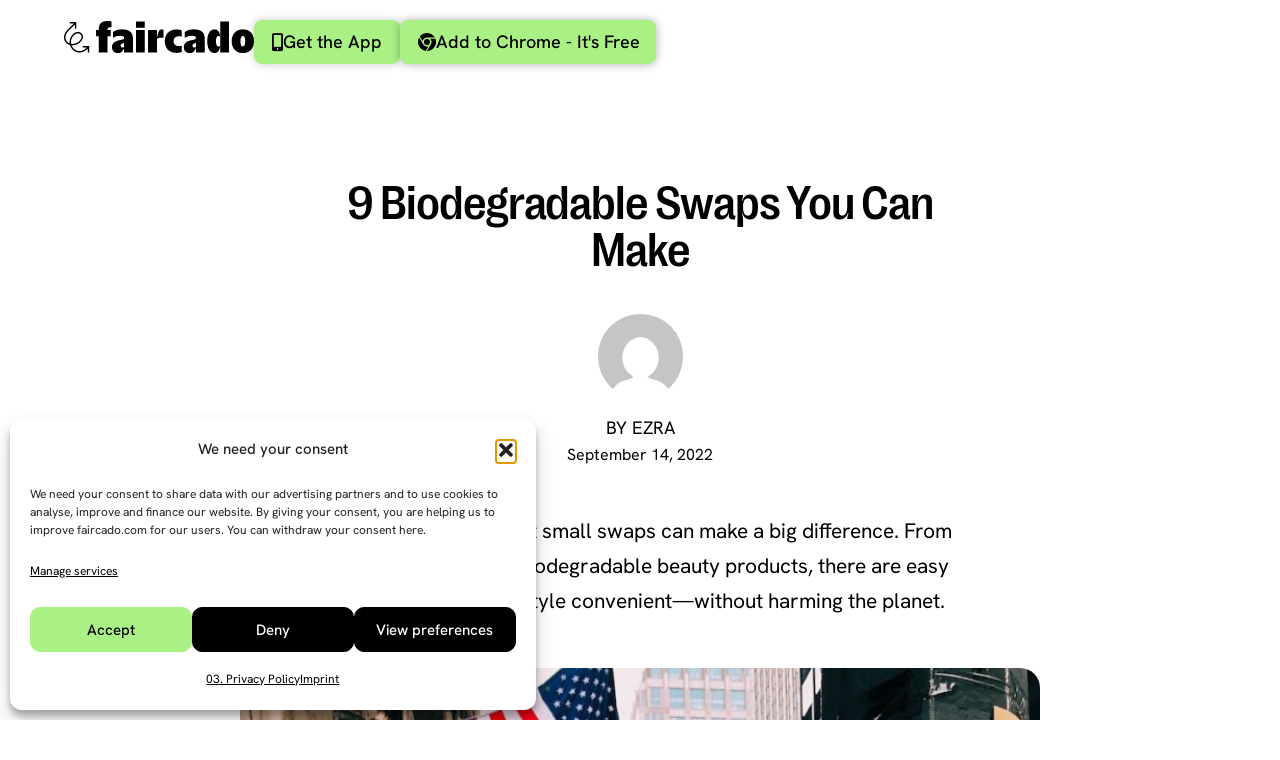

--- FILE ---
content_type: text/html; charset=UTF-8
request_url: https://faircado.com/mag/9-biodegradable-swaps-you-can-make/
body_size: 28522
content:
<!doctype html>
<html lang="en-US">
<head>
	<meta charset="UTF-8">
	<meta name="viewport" content="width=device-width, initial-scale=1">
	<link rel="profile" href="https://gmpg.org/xfn/11">
	<meta name='robots' content='index, follow, max-image-preview:large, max-snippet:-1, max-video-preview:-1' />

	<!-- This site is optimized with the Yoast SEO plugin v26.6 - https://yoast.com/wordpress/plugins/seo/ -->
	<title>9 Biodegradable Swaps You Can Make</title>
	<meta name="description" content="Biodegradable means that something will, given the right conditions, break down to its most basic elements and go back into the earth. Unfortunately, many single-use products are not made with biodegradable materials, causing enormous environmental damage. If you are willing to swap out some of the more harmful products you use, you can reduce your environmental impact." />
	<link rel="canonical" href="https://faircado.com/mag/9-biodegradable-swaps-you-can-make/" />
	<meta property="og:locale" content="en_US" />
	<meta property="og:type" content="article" />
	<meta property="og:title" content="9 Biodegradable Swaps You Can Make" />
	<meta property="og:description" content="Biodegradable means that something will, given the right conditions, break down to its most basic elements and go back into the earth. Unfortunately, many single-use products are not made with biodegradable materials, causing enormous environmental damage. If you are willing to swap out some of the more harmful products you use, you can reduce your environmental impact." />
	<meta property="og:url" content="https://faircado.com/mag/9-biodegradable-swaps-you-can-make/" />
	<meta property="og:site_name" content="faircado" />
	<meta property="article:publisher" content="https://www.facebook.com/Faircado/" />
	<meta property="article:published_time" content="2022-09-14T17:42:50+00:00" />
	<meta property="article:modified_time" content="2025-03-17T14:03:26+00:00" />
	<meta property="og:image" content="https://faircado.com/wp-content/uploads/2023/03/uexc4wgai2c.jpg" />
	<meta property="og:image:width" content="900" />
	<meta property="og:image:height" content="1200" />
	<meta property="og:image:type" content="image/jpeg" />
	<meta name="author" content="Ezra" />
	<meta name="twitter:card" content="summary_large_image" />
	<meta name="twitter:creator" content="@faircado" />
	<meta name="twitter:site" content="@faircado" />
	<meta name="twitter:label1" content="Written by" />
	<meta name="twitter:data1" content="Ezra" />
	<meta name="twitter:label2" content="Est. reading time" />
	<meta name="twitter:data2" content="4 minutes" />
	<script type="application/ld+json" class="yoast-schema-graph">{"@context":"https://schema.org","@graph":[{"@type":"Article","@id":"https://faircado.com/mag/9-biodegradable-swaps-you-can-make/#article","isPartOf":{"@id":"https://faircado.com/mag/9-biodegradable-swaps-you-can-make/"},"author":{"name":"Ezra","@id":"https://faircado.com/#/schema/person/b7701d6d6841e53444572d5f80d344b3"},"headline":"9 Biodegradable Swaps You Can Make","datePublished":"2022-09-14T17:42:50+00:00","dateModified":"2025-03-17T14:03:26+00:00","mainEntityOfPage":{"@id":"https://faircado.com/mag/9-biodegradable-swaps-you-can-make/"},"wordCount":638,"commentCount":0,"publisher":{"@id":"https://faircado.com/#organization"},"image":{"@id":"https://faircado.com/mag/9-biodegradable-swaps-you-can-make/#primaryimage"},"thumbnailUrl":"https://faircado.com/wp-content/uploads/2023/03/uexc4wgai2c.jpg","articleSection":["Mag","Sustainability"],"inLanguage":"en-US","potentialAction":[{"@type":"CommentAction","name":"Comment","target":["https://faircado.com/mag/9-biodegradable-swaps-you-can-make/#respond"]}]},{"@type":"WebPage","@id":"https://faircado.com/mag/9-biodegradable-swaps-you-can-make/","url":"https://faircado.com/mag/9-biodegradable-swaps-you-can-make/","name":"9 Biodegradable Swaps You Can Make","isPartOf":{"@id":"https://faircado.com/#website"},"primaryImageOfPage":{"@id":"https://faircado.com/mag/9-biodegradable-swaps-you-can-make/#primaryimage"},"image":{"@id":"https://faircado.com/mag/9-biodegradable-swaps-you-can-make/#primaryimage"},"thumbnailUrl":"https://faircado.com/wp-content/uploads/2023/03/uexc4wgai2c.jpg","datePublished":"2022-09-14T17:42:50+00:00","dateModified":"2025-03-17T14:03:26+00:00","description":"Biodegradable means that something will, given the right conditions, break down to its most basic elements and go back into the earth. Unfortunately, many single-use products are not made with biodegradable materials, causing enormous environmental damage. If you are willing to swap out some of the more harmful products you use, you can reduce your environmental impact.","breadcrumb":{"@id":"https://faircado.com/mag/9-biodegradable-swaps-you-can-make/#breadcrumb"},"inLanguage":"en-US","potentialAction":[{"@type":"ReadAction","target":["https://faircado.com/mag/9-biodegradable-swaps-you-can-make/"]}]},{"@type":"ImageObject","inLanguage":"en-US","@id":"https://faircado.com/mag/9-biodegradable-swaps-you-can-make/#primaryimage","url":"https://faircado.com/wp-content/uploads/2023/03/uexc4wgai2c.jpg","contentUrl":"https://faircado.com/wp-content/uploads/2023/03/uexc4wgai2c.jpg","width":900,"height":1200,"caption":"plastic-takes-100-years-to-decompose-poster"},{"@type":"BreadcrumbList","@id":"https://faircado.com/mag/9-biodegradable-swaps-you-can-make/#breadcrumb","itemListElement":[{"@type":"ListItem","position":1,"name":"Home","item":"https://faircado.com/"},{"@type":"ListItem","position":2,"name":"9 Biodegradable Swaps You Can Make"}]},{"@type":"WebSite","@id":"https://faircado.com/#website","url":"https://faircado.com/","name":"faircado","description":"","publisher":{"@id":"https://faircado.com/#organization"},"potentialAction":[{"@type":"SearchAction","target":{"@type":"EntryPoint","urlTemplate":"https://faircado.com/?s={search_term_string}"},"query-input":{"@type":"PropertyValueSpecification","valueRequired":true,"valueName":"search_term_string"}}],"inLanguage":"en-US"},{"@type":"Organization","@id":"https://faircado.com/#organization","name":"faircado","url":"https://faircado.com/","logo":{"@type":"ImageObject","inLanguage":"en-US","@id":"https://faircado.com/#/schema/logo/image/","url":"https://faircado.com/wp-content/uploads/2023/09/logo-top-1-1.svg","contentUrl":"https://faircado.com/wp-content/uploads/2023/09/logo-top-1-1.svg","width":262,"height":44,"caption":"faircado"},"image":{"@id":"https://faircado.com/#/schema/logo/image/"},"sameAs":["https://www.facebook.com/Faircado/","https://x.com/faircado","https://www.linkedin.com/company/faircado/"]},{"@type":"Person","@id":"https://faircado.com/#/schema/person/b7701d6d6841e53444572d5f80d344b3","name":"Ezra","image":{"@type":"ImageObject","inLanguage":"en-US","@id":"https://faircado.com/#/schema/person/image/","url":"https://secure.gravatar.com/avatar/?s=96&d=mm&r=g","contentUrl":"https://secure.gravatar.com/avatar/?s=96&d=mm&r=g","caption":"Ezra"},"url":"https://faircado.com/author/ezra/"}]}</script>
	<!-- / Yoast SEO plugin. -->


<link rel="alternate" type="application/rss+xml" title="faircado &raquo; Feed" href="https://faircado.com/feed/" />
<link rel="alternate" type="application/rss+xml" title="faircado &raquo; Comments Feed" href="https://faircado.com/comments/feed/" />
<link rel="alternate" type="application/rss+xml" title="faircado &raquo; 9 Biodegradable Swaps You Can Make Comments Feed" href="https://faircado.com/mag/9-biodegradable-swaps-you-can-make/feed/" />
<link rel="alternate" title="oEmbed (JSON)" type="application/json+oembed" href="https://faircado.com/wp-json/oembed/1.0/embed?url=https%3A%2F%2Ffaircado.com%2Fmag%2F9-biodegradable-swaps-you-can-make%2F" />
<link rel="alternate" title="oEmbed (XML)" type="text/xml+oembed" href="https://faircado.com/wp-json/oembed/1.0/embed?url=https%3A%2F%2Ffaircado.com%2Fmag%2F9-biodegradable-swaps-you-can-make%2F&#038;format=xml" />
<style id='wp-img-auto-sizes-contain-inline-css'>
img:is([sizes=auto i],[sizes^="auto," i]){contain-intrinsic-size:3000px 1500px}
/*# sourceURL=wp-img-auto-sizes-contain-inline-css */
</style>
<style id='wp-emoji-styles-inline-css'>

	img.wp-smiley, img.emoji {
		display: inline !important;
		border: none !important;
		box-shadow: none !important;
		height: 1em !important;
		width: 1em !important;
		margin: 0 0.07em !important;
		vertical-align: -0.1em !important;
		background: none !important;
		padding: 0 !important;
	}
/*# sourceURL=wp-emoji-styles-inline-css */
</style>
<link rel='stylesheet' id='wp-block-library-css' href='https://faircado.com/wp-includes/css/dist/block-library/style.min.css?ver=6.9' media='all' />
<style id='global-styles-inline-css'>
:root{--wp--preset--aspect-ratio--square: 1;--wp--preset--aspect-ratio--4-3: 4/3;--wp--preset--aspect-ratio--3-4: 3/4;--wp--preset--aspect-ratio--3-2: 3/2;--wp--preset--aspect-ratio--2-3: 2/3;--wp--preset--aspect-ratio--16-9: 16/9;--wp--preset--aspect-ratio--9-16: 9/16;--wp--preset--color--black: #000000;--wp--preset--color--cyan-bluish-gray: #abb8c3;--wp--preset--color--white: #ffffff;--wp--preset--color--pale-pink: #f78da7;--wp--preset--color--vivid-red: #cf2e2e;--wp--preset--color--luminous-vivid-orange: #ff6900;--wp--preset--color--luminous-vivid-amber: #fcb900;--wp--preset--color--light-green-cyan: #7bdcb5;--wp--preset--color--vivid-green-cyan: #00d084;--wp--preset--color--pale-cyan-blue: #8ed1fc;--wp--preset--color--vivid-cyan-blue: #0693e3;--wp--preset--color--vivid-purple: #9b51e0;--wp--preset--gradient--vivid-cyan-blue-to-vivid-purple: linear-gradient(135deg,rgb(6,147,227) 0%,rgb(155,81,224) 100%);--wp--preset--gradient--light-green-cyan-to-vivid-green-cyan: linear-gradient(135deg,rgb(122,220,180) 0%,rgb(0,208,130) 100%);--wp--preset--gradient--luminous-vivid-amber-to-luminous-vivid-orange: linear-gradient(135deg,rgb(252,185,0) 0%,rgb(255,105,0) 100%);--wp--preset--gradient--luminous-vivid-orange-to-vivid-red: linear-gradient(135deg,rgb(255,105,0) 0%,rgb(207,46,46) 100%);--wp--preset--gradient--very-light-gray-to-cyan-bluish-gray: linear-gradient(135deg,rgb(238,238,238) 0%,rgb(169,184,195) 100%);--wp--preset--gradient--cool-to-warm-spectrum: linear-gradient(135deg,rgb(74,234,220) 0%,rgb(151,120,209) 20%,rgb(207,42,186) 40%,rgb(238,44,130) 60%,rgb(251,105,98) 80%,rgb(254,248,76) 100%);--wp--preset--gradient--blush-light-purple: linear-gradient(135deg,rgb(255,206,236) 0%,rgb(152,150,240) 100%);--wp--preset--gradient--blush-bordeaux: linear-gradient(135deg,rgb(254,205,165) 0%,rgb(254,45,45) 50%,rgb(107,0,62) 100%);--wp--preset--gradient--luminous-dusk: linear-gradient(135deg,rgb(255,203,112) 0%,rgb(199,81,192) 50%,rgb(65,88,208) 100%);--wp--preset--gradient--pale-ocean: linear-gradient(135deg,rgb(255,245,203) 0%,rgb(182,227,212) 50%,rgb(51,167,181) 100%);--wp--preset--gradient--electric-grass: linear-gradient(135deg,rgb(202,248,128) 0%,rgb(113,206,126) 100%);--wp--preset--gradient--midnight: linear-gradient(135deg,rgb(2,3,129) 0%,rgb(40,116,252) 100%);--wp--preset--font-size--small: 13px;--wp--preset--font-size--medium: 20px;--wp--preset--font-size--large: 36px;--wp--preset--font-size--x-large: 42px;--wp--preset--spacing--20: 0.44rem;--wp--preset--spacing--30: 0.67rem;--wp--preset--spacing--40: 1rem;--wp--preset--spacing--50: 1.5rem;--wp--preset--spacing--60: 2.25rem;--wp--preset--spacing--70: 3.38rem;--wp--preset--spacing--80: 5.06rem;--wp--preset--shadow--natural: 6px 6px 9px rgba(0, 0, 0, 0.2);--wp--preset--shadow--deep: 12px 12px 50px rgba(0, 0, 0, 0.4);--wp--preset--shadow--sharp: 6px 6px 0px rgba(0, 0, 0, 0.2);--wp--preset--shadow--outlined: 6px 6px 0px -3px rgb(255, 255, 255), 6px 6px rgb(0, 0, 0);--wp--preset--shadow--crisp: 6px 6px 0px rgb(0, 0, 0);}:root { --wp--style--global--content-size: 800px;--wp--style--global--wide-size: 1200px; }:where(body) { margin: 0; }.wp-site-blocks > .alignleft { float: left; margin-right: 2em; }.wp-site-blocks > .alignright { float: right; margin-left: 2em; }.wp-site-blocks > .aligncenter { justify-content: center; margin-left: auto; margin-right: auto; }:where(.wp-site-blocks) > * { margin-block-start: 24px; margin-block-end: 0; }:where(.wp-site-blocks) > :first-child { margin-block-start: 0; }:where(.wp-site-blocks) > :last-child { margin-block-end: 0; }:root { --wp--style--block-gap: 24px; }:root :where(.is-layout-flow) > :first-child{margin-block-start: 0;}:root :where(.is-layout-flow) > :last-child{margin-block-end: 0;}:root :where(.is-layout-flow) > *{margin-block-start: 24px;margin-block-end: 0;}:root :where(.is-layout-constrained) > :first-child{margin-block-start: 0;}:root :where(.is-layout-constrained) > :last-child{margin-block-end: 0;}:root :where(.is-layout-constrained) > *{margin-block-start: 24px;margin-block-end: 0;}:root :where(.is-layout-flex){gap: 24px;}:root :where(.is-layout-grid){gap: 24px;}.is-layout-flow > .alignleft{float: left;margin-inline-start: 0;margin-inline-end: 2em;}.is-layout-flow > .alignright{float: right;margin-inline-start: 2em;margin-inline-end: 0;}.is-layout-flow > .aligncenter{margin-left: auto !important;margin-right: auto !important;}.is-layout-constrained > .alignleft{float: left;margin-inline-start: 0;margin-inline-end: 2em;}.is-layout-constrained > .alignright{float: right;margin-inline-start: 2em;margin-inline-end: 0;}.is-layout-constrained > .aligncenter{margin-left: auto !important;margin-right: auto !important;}.is-layout-constrained > :where(:not(.alignleft):not(.alignright):not(.alignfull)){max-width: var(--wp--style--global--content-size);margin-left: auto !important;margin-right: auto !important;}.is-layout-constrained > .alignwide{max-width: var(--wp--style--global--wide-size);}body .is-layout-flex{display: flex;}.is-layout-flex{flex-wrap: wrap;align-items: center;}.is-layout-flex > :is(*, div){margin: 0;}body .is-layout-grid{display: grid;}.is-layout-grid > :is(*, div){margin: 0;}body{padding-top: 0px;padding-right: 0px;padding-bottom: 0px;padding-left: 0px;}a:where(:not(.wp-element-button)){text-decoration: underline;}:root :where(.wp-element-button, .wp-block-button__link){background-color: #32373c;border-width: 0;color: #fff;font-family: inherit;font-size: inherit;font-style: inherit;font-weight: inherit;letter-spacing: inherit;line-height: inherit;padding-top: calc(0.667em + 2px);padding-right: calc(1.333em + 2px);padding-bottom: calc(0.667em + 2px);padding-left: calc(1.333em + 2px);text-decoration: none;text-transform: inherit;}.has-black-color{color: var(--wp--preset--color--black) !important;}.has-cyan-bluish-gray-color{color: var(--wp--preset--color--cyan-bluish-gray) !important;}.has-white-color{color: var(--wp--preset--color--white) !important;}.has-pale-pink-color{color: var(--wp--preset--color--pale-pink) !important;}.has-vivid-red-color{color: var(--wp--preset--color--vivid-red) !important;}.has-luminous-vivid-orange-color{color: var(--wp--preset--color--luminous-vivid-orange) !important;}.has-luminous-vivid-amber-color{color: var(--wp--preset--color--luminous-vivid-amber) !important;}.has-light-green-cyan-color{color: var(--wp--preset--color--light-green-cyan) !important;}.has-vivid-green-cyan-color{color: var(--wp--preset--color--vivid-green-cyan) !important;}.has-pale-cyan-blue-color{color: var(--wp--preset--color--pale-cyan-blue) !important;}.has-vivid-cyan-blue-color{color: var(--wp--preset--color--vivid-cyan-blue) !important;}.has-vivid-purple-color{color: var(--wp--preset--color--vivid-purple) !important;}.has-black-background-color{background-color: var(--wp--preset--color--black) !important;}.has-cyan-bluish-gray-background-color{background-color: var(--wp--preset--color--cyan-bluish-gray) !important;}.has-white-background-color{background-color: var(--wp--preset--color--white) !important;}.has-pale-pink-background-color{background-color: var(--wp--preset--color--pale-pink) !important;}.has-vivid-red-background-color{background-color: var(--wp--preset--color--vivid-red) !important;}.has-luminous-vivid-orange-background-color{background-color: var(--wp--preset--color--luminous-vivid-orange) !important;}.has-luminous-vivid-amber-background-color{background-color: var(--wp--preset--color--luminous-vivid-amber) !important;}.has-light-green-cyan-background-color{background-color: var(--wp--preset--color--light-green-cyan) !important;}.has-vivid-green-cyan-background-color{background-color: var(--wp--preset--color--vivid-green-cyan) !important;}.has-pale-cyan-blue-background-color{background-color: var(--wp--preset--color--pale-cyan-blue) !important;}.has-vivid-cyan-blue-background-color{background-color: var(--wp--preset--color--vivid-cyan-blue) !important;}.has-vivid-purple-background-color{background-color: var(--wp--preset--color--vivid-purple) !important;}.has-black-border-color{border-color: var(--wp--preset--color--black) !important;}.has-cyan-bluish-gray-border-color{border-color: var(--wp--preset--color--cyan-bluish-gray) !important;}.has-white-border-color{border-color: var(--wp--preset--color--white) !important;}.has-pale-pink-border-color{border-color: var(--wp--preset--color--pale-pink) !important;}.has-vivid-red-border-color{border-color: var(--wp--preset--color--vivid-red) !important;}.has-luminous-vivid-orange-border-color{border-color: var(--wp--preset--color--luminous-vivid-orange) !important;}.has-luminous-vivid-amber-border-color{border-color: var(--wp--preset--color--luminous-vivid-amber) !important;}.has-light-green-cyan-border-color{border-color: var(--wp--preset--color--light-green-cyan) !important;}.has-vivid-green-cyan-border-color{border-color: var(--wp--preset--color--vivid-green-cyan) !important;}.has-pale-cyan-blue-border-color{border-color: var(--wp--preset--color--pale-cyan-blue) !important;}.has-vivid-cyan-blue-border-color{border-color: var(--wp--preset--color--vivid-cyan-blue) !important;}.has-vivid-purple-border-color{border-color: var(--wp--preset--color--vivid-purple) !important;}.has-vivid-cyan-blue-to-vivid-purple-gradient-background{background: var(--wp--preset--gradient--vivid-cyan-blue-to-vivid-purple) !important;}.has-light-green-cyan-to-vivid-green-cyan-gradient-background{background: var(--wp--preset--gradient--light-green-cyan-to-vivid-green-cyan) !important;}.has-luminous-vivid-amber-to-luminous-vivid-orange-gradient-background{background: var(--wp--preset--gradient--luminous-vivid-amber-to-luminous-vivid-orange) !important;}.has-luminous-vivid-orange-to-vivid-red-gradient-background{background: var(--wp--preset--gradient--luminous-vivid-orange-to-vivid-red) !important;}.has-very-light-gray-to-cyan-bluish-gray-gradient-background{background: var(--wp--preset--gradient--very-light-gray-to-cyan-bluish-gray) !important;}.has-cool-to-warm-spectrum-gradient-background{background: var(--wp--preset--gradient--cool-to-warm-spectrum) !important;}.has-blush-light-purple-gradient-background{background: var(--wp--preset--gradient--blush-light-purple) !important;}.has-blush-bordeaux-gradient-background{background: var(--wp--preset--gradient--blush-bordeaux) !important;}.has-luminous-dusk-gradient-background{background: var(--wp--preset--gradient--luminous-dusk) !important;}.has-pale-ocean-gradient-background{background: var(--wp--preset--gradient--pale-ocean) !important;}.has-electric-grass-gradient-background{background: var(--wp--preset--gradient--electric-grass) !important;}.has-midnight-gradient-background{background: var(--wp--preset--gradient--midnight) !important;}.has-small-font-size{font-size: var(--wp--preset--font-size--small) !important;}.has-medium-font-size{font-size: var(--wp--preset--font-size--medium) !important;}.has-large-font-size{font-size: var(--wp--preset--font-size--large) !important;}.has-x-large-font-size{font-size: var(--wp--preset--font-size--x-large) !important;}
/*# sourceURL=global-styles-inline-css */
</style>

<link rel='stylesheet' id='contact-form-7-css' href='https://faircado.com/wp-content/plugins/contact-form-7/includes/css/styles.css?ver=6.1.4' media='all' />
<link rel='stylesheet' id='quiz-maker-css' href='https://faircado.com/wp-content/plugins/quiz-maker/public/css/quiz-maker-public.css?ver=8.8.1' media='all' />
<link rel='stylesheet' id='cmplz-general-css' href='https://faircado.com/wp-content/plugins/complianz-gdpr/assets/css/cookieblocker.min.css?ver=1766132638' media='all' />
<link rel='stylesheet' id='megamenu-css' href='https://faircado.com/wp-content/uploads/maxmegamenu/style.css?ver=9a665b' media='all' />
<link rel='stylesheet' id='dashicons-css' href='https://faircado.com/wp-includes/css/dashicons.min.css?ver=6.9' media='all' />
<link rel='stylesheet' id='url-shortify-css' href='https://faircado.com/wp-content/plugins/url-shortify/lite/dist/styles/url-shortify.css?ver=1.11.4' media='all' />
<link rel='stylesheet' id='hello-elementor-css' href='https://faircado.com/wp-content/themes/hello-elementor/assets/css/reset.css?ver=3.4.5' media='all' />
<link rel='stylesheet' id='hello-elementor-theme-style-css' href='https://faircado.com/wp-content/themes/hello-elementor/assets/css/theme.css?ver=3.4.5' media='all' />
<link rel='stylesheet' id='hello-elementor-header-footer-css' href='https://faircado.com/wp-content/themes/hello-elementor/assets/css/header-footer.css?ver=3.4.5' media='all' />
<link rel='stylesheet' id='elementor-frontend-css' href='https://faircado.com/wp-content/uploads/elementor/css/custom-frontend.min.css?ver=1752511748' media='all' />
<link rel='stylesheet' id='elementor-post-9-css' href='https://faircado.com/wp-content/uploads/elementor/css/post-9.css?ver=1752511748' media='all' />
<link rel='stylesheet' id='widget-image-css' href='https://faircado.com/wp-content/plugins/elementor/assets/css/widget-image.min.css?ver=3.30.2' media='all' />
<link rel='stylesheet' id='e-animation-grow-css' href='https://faircado.com/wp-content/plugins/elementor/assets/lib/animations/styles/e-animation-grow.min.css?ver=3.30.2' media='all' />
<link rel='stylesheet' id='widget-icon-list-css' href='https://faircado.com/wp-content/uploads/elementor/css/custom-widget-icon-list.min.css?ver=1752511748' media='all' />
<link rel='stylesheet' id='widget-heading-css' href='https://faircado.com/wp-content/plugins/elementor/assets/css/widget-heading.min.css?ver=3.30.2' media='all' />
<link rel='stylesheet' id='widget-social-icons-css' href='https://faircado.com/wp-content/plugins/elementor/assets/css/widget-social-icons.min.css?ver=3.30.2' media='all' />
<link rel='stylesheet' id='e-apple-webkit-css' href='https://faircado.com/wp-content/uploads/elementor/css/custom-apple-webkit.min.css?ver=1752511748' media='all' />
<link rel='stylesheet' id='widget-author-box-css' href='https://faircado.com/wp-content/plugins/elementor-pro/assets/css/widget-author-box.min.css?ver=3.30.0' media='all' />
<link rel='stylesheet' id='widget-post-info-css' href='https://faircado.com/wp-content/plugins/elementor-pro/assets/css/widget-post-info.min.css?ver=3.30.0' media='all' />
<link rel='stylesheet' id='elementor-icons-shared-0-css' href='https://faircado.com/wp-content/plugins/elementor/assets/lib/font-awesome/css/fontawesome.min.css?ver=5.15.3' media='all' />
<link rel='stylesheet' id='elementor-icons-fa-regular-css' href='https://faircado.com/wp-content/plugins/elementor/assets/lib/font-awesome/css/regular.min.css?ver=5.15.3' media='all' />
<link rel='stylesheet' id='elementor-icons-fa-solid-css' href='https://faircado.com/wp-content/plugins/elementor/assets/lib/font-awesome/css/solid.min.css?ver=5.15.3' media='all' />
<link rel='stylesheet' id='widget-table-of-contents-css' href='https://faircado.com/wp-content/plugins/elementor-pro/assets/css/widget-table-of-contents.min.css?ver=3.30.0' media='all' />
<link rel='stylesheet' id='widget-spacer-css' href='https://faircado.com/wp-content/plugins/elementor/assets/css/widget-spacer.min.css?ver=3.30.2' media='all' />
<link rel='stylesheet' id='widget-posts-css' href='https://faircado.com/wp-content/plugins/elementor-pro/assets/css/widget-posts.min.css?ver=3.30.0' media='all' />
<link rel='stylesheet' id='elementor-icons-css' href='https://faircado.com/wp-content/plugins/elementor/assets/lib/eicons/css/elementor-icons.min.css?ver=5.43.0' media='all' />
<link rel='stylesheet' id='elementor-post-10010-css' href='https://faircado.com/wp-content/uploads/elementor/css/post-10010.css?ver=1768461972' media='all' />
<link rel='stylesheet' id='quiz-maker-admin-css' href='https://faircado.com/wp-content/plugins/quiz-maker/admin/css/admin.css?ver=8.8.1' media='all' />
<link rel='stylesheet' id='elementor-post-9864-css' href='https://faircado.com/wp-content/uploads/elementor/css/post-9864.css?ver=1768226123' media='all' />
<link rel='stylesheet' id='elementor-post-14-css' href='https://faircado.com/wp-content/uploads/elementor/css/post-14.css?ver=1752511772' media='all' />
<link rel='stylesheet' id='elementor-gf-local-hankengrotesk-css' href='https://faircado.com/wp-content/uploads/elementor/google-fonts/css/hankengrotesk.css?ver=1752002674' media='all' />
<link rel='stylesheet' id='elementor-icons-fa-brands-css' href='https://faircado.com/wp-content/plugins/elementor/assets/lib/font-awesome/css/brands.min.css?ver=5.15.3' media='all' />
<script src="https://faircado.com/wp-includes/js/jquery/jquery.min.js?ver=3.7.1" id="jquery-core-js"></script>
<script src="https://faircado.com/wp-includes/js/jquery/jquery-migrate.min.js?ver=3.4.1" id="jquery-migrate-js"></script>
<script id="url-shortify-js-extra">
var usParams = {"ajaxurl":"https://faircado.com/wp-admin/admin-ajax.php"};
//# sourceURL=url-shortify-js-extra
</script>
<script src="https://faircado.com/wp-content/plugins/url-shortify/lite/dist/scripts/url-shortify.js?ver=1.11.4" id="url-shortify-js"></script>
<link rel="https://api.w.org/" href="https://faircado.com/wp-json/" /><link rel="alternate" title="JSON" type="application/json" href="https://faircado.com/wp-json/wp/v2/posts/495" /><link rel="EditURI" type="application/rsd+xml" title="RSD" href="https://faircado.com/xmlrpc.php?rsd" />
<meta name="generator" content="WordPress 6.9" />
<link rel='shortlink' href='https://faircado.com/rtjy' />
<!-- Meta Pixel Code --> <script type="text/plain" data-service="facebook" data-category="marketing"> !function(f,b,e,v,n,t,s) {if(f.fbq)return;n=f.fbq=function(){n.callMethod? n.callMethod.apply(n,arguments):n.queue.push(arguments)}; if(!f._fbq)f._fbq=n;n.push=n;n.loaded=!0;n.version='2.0'; n.queue=[];t=b.createElement(e);t.async=!0; t.src=v;s=b.getElementsByTagName(e)[0]; s.parentNode.insertBefore(t,s)}(window, document,'script', 'https://connect.facebook.net/en_US/fbevents.js'); fbq('init', '493926531779265'); fbq('track', 'PageView'); </script> <noscript><div class="cmplz-placeholder-parent"><img class="cmplz-placeholder-element cmplz-image" data-category="marketing" data-service="general" data-src-cmplz="https://www.facebook.com/tr?id=493926531779265&amp;ev=PageView&amp;noscript=1" height="1" alt= "faircado_img" width="1" style="display:none"  src="https://faircado.com/wp-content/plugins/complianz-gdpr/assets/images/placeholders/default-minimal.jpg"  /></div></noscript> <!-- End Meta Pixel Code -->			<style>.cmplz-hidden {
					display: none !important;
				}</style><meta name="description" content="Plastic waste is everywhere, but small swaps can make a big difference. From compostable kitchen items to biodegradable beauty products, there are easy alternatives that keep your lifestyle convenient—without harming the planet.">
<meta name="generator" content="Elementor 3.30.2; features: additional_custom_breakpoints; settings: css_print_method-external, google_font-enabled, font_display-swap">
<!-- Google Tag Manager -->
<script>(function(w,d,s,l,i){w[l]=w[l]||[];w[l].push({'gtm.start':
new Date().getTime(),event:'gtm.js'});var f=d.getElementsByTagName(s)[0],
j=d.createElement(s),dl=l!='dataLayer'?'&l='+l:'';j.async=true;j.src=
'https://www.googletagmanager.com/gtm.js?id='+i+dl;f.parentNode.insertBefore(j,f);
})(window,document,'script','dataLayer','GTM-PB8MC3N');</script>
<!-- End Google Tag Manager -->
<meta name="msvalidate.01" content="EBBE282EB7BB9357D653DD8955D1605F" />
<script type="application/ld+json">
{
  "@context": "http://schema.org",
  "@type": "WebSite",
  "url": "https://faircado.com/",
  "potentialAction": {
    "@type": "SearchAction",
    "target": "https://faircado.com/search?query={search_term_string}",
    "query-input": "required name=search_term_string"
  },
  "hasPart": [
    {
      "@type": "WebPage",
      "url": "https://faircado.com/download/",
      "name": "Extension"
    },
    {
      "@type": "WebPage",
      "url": "https://faircado.com/about/",
      "name": "About"
    },
    {
      "@type": "WebPage",
      "url": "https://faircado.com/search",
      "name": "Search"
    },
    {
      "@type": "WebPage",
      "url": "https://faircado.com/news-from-faircado/",
      "name": "Press"
    },
    {
      "@type": "WebPage",
      "url": "https://faircado.com/how-it-works/",
      "name": "How does it work?"
    }
  ]
}
</script>

			<style>
				.e-con.e-parent:nth-of-type(n+4):not(.e-lazyloaded):not(.e-no-lazyload),
				.e-con.e-parent:nth-of-type(n+4):not(.e-lazyloaded):not(.e-no-lazyload) * {
					background-image: none !important;
				}
				@media screen and (max-height: 1024px) {
					.e-con.e-parent:nth-of-type(n+3):not(.e-lazyloaded):not(.e-no-lazyload),
					.e-con.e-parent:nth-of-type(n+3):not(.e-lazyloaded):not(.e-no-lazyload) * {
						background-image: none !important;
					}
				}
				@media screen and (max-height: 640px) {
					.e-con.e-parent:nth-of-type(n+2):not(.e-lazyloaded):not(.e-no-lazyload),
					.e-con.e-parent:nth-of-type(n+2):not(.e-lazyloaded):not(.e-no-lazyload) * {
						background-image: none !important;
					}
				}
			</style>
			<link rel="icon" href="https://faircado.com/wp-content/uploads/2023/01/cropped-favicon-32x32.png" sizes="32x32" />
<link rel="icon" href="https://faircado.com/wp-content/uploads/2023/01/cropped-favicon-192x192.png" sizes="192x192" />
<link rel="apple-touch-icon" href="https://faircado.com/wp-content/uploads/2023/01/cropped-favicon-180x180.png" />
<meta name="msapplication-TileImage" content="https://faircado.com/wp-content/uploads/2023/01/cropped-favicon-270x270.png" />
<style>.shorten_url { 
	   padding: 10px 10px 10px 10px ; 
	   border: 1px solid #AAAAAA ; 
	   background-color: #EEEEEE ;
}</style>		<style id="wp-custom-css">
			

		</style>
		<style type="text/css">/** Mega Menu CSS: fs **/</style>
<link rel='stylesheet' id='elementor-post-9979-css' href='https://faircado.com/wp-content/uploads/elementor/css/post-9979.css?ver=1766164486' media='all' />
<link rel='stylesheet' id='e-popup-css' href='https://faircado.com/wp-content/plugins/elementor-pro/assets/css/conditionals/popup.min.css?ver=3.30.0' media='all' />
</head>
<body data-cmplz=2 class="wp-singular post-template-default single single-post postid-495 single-format-standard wp-custom-logo wp-embed-responsive wp-theme-hello-elementor mega-menu-menu-1 hello-elementor-default elementor-default elementor-kit-9 elementor-page-14">

<!-- Google Tag Manager (noscript) -->
<noscript><iframe src="https://www.googletagmanager.com/ns.html?id=GTM-PB8MC3N"
height="0" width="0" style="display:none;visibility:hidden"></iframe></noscript>
<!-- End Google Tag Manager (noscript) -->

<a class="skip-link screen-reader-text" href="#content">Skip to content</a>

		<div data-elementor-type="header" data-elementor-id="10010" class="elementor elementor-10010 elementor-location-header" data-elementor-post-type="elementor_library">
			<div class="elementor-element elementor-element-811d512 e-con-full e-flex e-con e-parent" data-id="811d512" data-element_type="container" data-settings="{&quot;background_background&quot;:&quot;classic&quot;}">
				<div class="elementor-element elementor-element-1f62869 elementor-widget elementor-widget-theme-site-logo elementor-widget-image" data-id="1f62869" data-element_type="widget" data-widget_type="theme-site-logo.default">
				<div class="elementor-widget-container">
											<a href="https://faircado.com">
			<img loading="lazy" width="262" height="44" src="https://faircado.com/wp-content/uploads/2023/09/logo-top-1-1.svg" class="attachment-full size-full wp-image-5331" alt="" />				</a>
											</div>
				</div>
		<div class="elementor-element elementor-element-0af7e52 e-con-full e-flex e-con e-child" data-id="0af7e52" data-element_type="container">
				<div class="elementor-element elementor-element-1e673e4 elementor-mobile-align-center elementor-widget elementor-widget-button" data-id="1e673e4" data-element_type="widget" data-settings="{&quot;_animation&quot;:&quot;none&quot;}" data-widget_type="button.default">
				<div class="elementor-widget-container">
									<div class="elementor-button-wrapper">
					<a class="elementor-button elementor-button-link elementor-size-sm elementor-animation-grow" href="#elementor-action%3Aaction%3Dpopup%3Aopen%26settings%3DeyJpZCI6Ijk5NzkiLCJ0b2dnbGUiOmZhbHNlfQ%3D%3D" rel="nofollow">
						<span class="elementor-button-content-wrapper">
						<span class="elementor-button-icon">
				<i aria-hidden="true" class="fas fa-mobile-alt"></i>			</span>
									<span class="elementor-button-text">Get the App</span>
					</span>
					</a>
				</div>
								</div>
				</div>
				<div class="elementor-element elementor-element-006d105 elementor-hidden-mobile elementor-mobile-align-center CTAID elementor-widget elementor-widget-button" data-id="006d105" data-element_type="widget" data-widget_type="button.default">
				<div class="elementor-widget-container">
									<div class="elementor-button-wrapper">
					<a class="elementor-button elementor-button-link elementor-size-sm elementor-animation-grow" href="#">
						<span class="elementor-button-content-wrapper">
						<span class="elementor-button-icon">
				<i aria-hidden="true" class="fab fa-chrome"></i>			</span>
									<span class="elementor-button-text">Add to Browser</span>
					</span>
					</a>
				</div>
								</div>
				</div>
				</div>
				</div>
				</div>
				<div data-elementor-type="single-post" data-elementor-id="14" class="elementor elementor-14 elementor-location-single post-495 post type-post status-publish format-standard has-post-thumbnail hentry category-mag category-sustainability" data-elementor-post-type="elementor_library">
					<section class="elementor-section elementor-top-section elementor-element elementor-element-14ca4300 elementor-section-boxed elementor-section-height-default elementor-section-height-default" data-id="14ca4300" data-element_type="section">
						<div class="elementor-container elementor-column-gap-default">
					<div class="elementor-column elementor-col-100 elementor-top-column elementor-element elementor-element-4c41417" data-id="4c41417" data-element_type="column">
			<div class="elementor-widget-wrap elementor-element-populated">
						<div class="elementor-element elementor-element-3927489f elementor-widget elementor-widget-theme-post-title elementor-page-title elementor-widget-heading" data-id="3927489f" data-element_type="widget" data-widget_type="theme-post-title.default">
				<div class="elementor-widget-container">
					<h1 class="elementor-heading-title elementor-size-default">9 Biodegradable Swaps You Can Make</h1>				</div>
				</div>
				<section class="elementor-section elementor-inner-section elementor-element elementor-element-32a4d7d elementor-section-boxed elementor-section-height-default elementor-section-height-default" data-id="32a4d7d" data-element_type="section">
						<div class="elementor-container elementor-column-gap-default">
					<div class="elementor-column elementor-col-100 elementor-inner-column elementor-element elementor-element-7ed56f3" data-id="7ed56f3" data-element_type="column">
			<div class="elementor-widget-wrap elementor-element-populated">
						<div class="elementor-element elementor-element-ad3baf7 elementor-author-box--layout-image-above elementor-author-box--align-center elementor-widget__width-inherit elementor-author-box--avatar-yes elementor-widget elementor-widget-author-box" data-id="ad3baf7" data-element_type="widget" data-widget_type="author-box.default">
				<div class="elementor-widget-container">
							<div class="elementor-author-box">
							<div  class="elementor-author-box__avatar">
					<img src="https://secure.gravatar.com/avatar/?s=300&#038;d=mm&#038;r=g" alt="Picture of Ezra" loading="lazy">
				</div>
			
			<div class="elementor-author-box__text">
				
				
							</div>
		</div>
						</div>
				</div>
					</div>
		</div>
					</div>
		</section>
				<section class="elementor-section elementor-inner-section elementor-element elementor-element-fb4b9b4 elementor-section-boxed elementor-section-height-default elementor-section-height-default" data-id="fb4b9b4" data-element_type="section">
						<div class="elementor-container elementor-column-gap-default">
					<div class="elementor-column elementor-col-100 elementor-inner-column elementor-element elementor-element-1485dd1" data-id="1485dd1" data-element_type="column">
			<div class="elementor-widget-wrap elementor-element-populated">
						<div class="elementor-element elementor-element-d4594d1 elementor-align-center elementor-widget elementor-widget-post-info" data-id="d4594d1" data-element_type="widget" data-widget_type="post-info.default">
				<div class="elementor-widget-container">
							<ul class="elementor-inline-items elementor-icon-list-items elementor-post-info">
								<li class="elementor-icon-list-item elementor-repeater-item-d4f158a elementor-inline-item" itemprop="author">
													<span class="elementor-icon-list-text elementor-post-info__item elementor-post-info__item--type-author">
							<span class="elementor-post-info__item-prefix">By </span>
										Ezra					</span>
								</li>
				</ul>
						</div>
				</div>
				<div class="elementor-element elementor-element-17f76d2 elementor-align-center elementor-widget elementor-widget-post-info" data-id="17f76d2" data-element_type="widget" data-widget_type="post-info.default">
				<div class="elementor-widget-container">
							<ul class="elementor-icon-list-items elementor-post-info">
								<li class="elementor-icon-list-item elementor-repeater-item-d4f158a" itemprop="datePublished">
													<span class="elementor-icon-list-text elementor-post-info__item elementor-post-info__item--type-date">
										<time>September 14, 2022</time>					</span>
								</li>
				</ul>
						</div>
				</div>
				<div class="elementor-element elementor-element-ca99572 elementor-widget elementor-widget-theme-post-excerpt" data-id="ca99572" data-element_type="widget" data-widget_type="theme-post-excerpt.default">
				<div class="elementor-widget-container">
					Plastic waste is everywhere, but small swaps can make a big difference. From compostable kitchen items to biodegradable beauty products, there are easy alternatives that keep your lifestyle convenient—without harming the planet.				</div>
				</div>
				<div class="elementor-element elementor-element-ff3d2d6 elementor-widget elementor-widget-theme-post-featured-image elementor-widget-image" data-id="ff3d2d6" data-element_type="widget" data-widget_type="theme-post-featured-image.default">
				<div class="elementor-widget-container">
															<img loading="lazy" width="768" height="1024" src="https://faircado.com/wp-content/uploads/2023/03/uexc4wgai2c-768x1024.jpg" class="attachment-large size-large wp-image-1746" alt="plastic-takes-100-years-to-decompose-poster" srcset="https://faircado.com/wp-content/uploads/2023/03/uexc4wgai2c-768x1024.jpg 768w, https://faircado.com/wp-content/uploads/2023/03/uexc4wgai2c-225x300.jpg 225w, https://faircado.com/wp-content/uploads/2023/03/uexc4wgai2c.jpg 900w" sizes="(max-width: 768px) 100vw, 768px" />															</div>
				</div>
					</div>
		</div>
					</div>
		</section>
					</div>
		</div>
					</div>
		</section>
				<section class="elementor-section elementor-top-section elementor-element elementor-element-40ee08a5 elementor-section-boxed elementor-section-height-default elementor-section-height-default" data-id="40ee08a5" data-element_type="section">
						<div class="elementor-container elementor-column-gap-default">
					<div class="elementor-column elementor-col-100 elementor-top-column elementor-element elementor-element-41ea8c05" data-id="41ea8c05" data-element_type="column">
			<div class="elementor-widget-wrap elementor-element-populated">
						<div class="elementor-element elementor-element-c4dc66e elementor-toc--minimized-on-tablet elementor-widget elementor-widget-table-of-contents" data-id="c4dc66e" data-element_type="widget" data-settings="{&quot;headings_by_tags&quot;:[&quot;h2&quot;],&quot;exclude_headings_by_selector&quot;:[],&quot;no_headings_message&quot;:&quot;No headings were found on this page.&quot;,&quot;marker_view&quot;:&quot;numbers&quot;,&quot;minimize_box&quot;:&quot;yes&quot;,&quot;minimized_on&quot;:&quot;tablet&quot;,&quot;hierarchical_view&quot;:&quot;yes&quot;,&quot;min_height&quot;:{&quot;unit&quot;:&quot;px&quot;,&quot;size&quot;:&quot;&quot;,&quot;sizes&quot;:[]},&quot;min_height_widescreen&quot;:{&quot;unit&quot;:&quot;px&quot;,&quot;size&quot;:&quot;&quot;,&quot;sizes&quot;:[]},&quot;min_height_tablet&quot;:{&quot;unit&quot;:&quot;px&quot;,&quot;size&quot;:&quot;&quot;,&quot;sizes&quot;:[]},&quot;min_height_mobile&quot;:{&quot;unit&quot;:&quot;px&quot;,&quot;size&quot;:&quot;&quot;,&quot;sizes&quot;:[]}}" data-widget_type="table-of-contents.default">
				<div class="elementor-widget-container">
							<div class="elementor-toc__header">
			<h4 class="elementor-toc__header-title">
				Table of Contents			</h4>
							<div class="elementor-toc__toggle-button elementor-toc__toggle-button--expand" role="button" tabindex="0" aria-controls="elementor-toc__c4dc66e" aria-expanded="true" aria-label="Open table of contents"><i aria-hidden="true" class="fas fa-caret-down"></i></div>
				<div class="elementor-toc__toggle-button elementor-toc__toggle-button--collapse" role="button" tabindex="0" aria-controls="elementor-toc__c4dc66e" aria-expanded="true" aria-label="Close table of contents"><i aria-hidden="true" class="fas fa-caret-up"></i></div>
					</div>
		<div id="elementor-toc__c4dc66e" class="elementor-toc__body">
			<div class="elementor-toc__spinner-container">
				<i class="elementor-toc__spinner eicon-animation-spin eicon-loading" aria-hidden="true"></i>			</div>
		</div>
						</div>
				</div>
				<div class="elementor-element elementor-element-0c4bc44 elementor-widget elementor-widget-spacer" data-id="0c4bc44" data-element_type="widget" data-widget_type="spacer.default">
				<div class="elementor-widget-container">
							<div class="elementor-spacer">
			<div class="elementor-spacer-inner"></div>
		</div>
						</div>
				</div>
				<div class="elementor-element elementor-element-5719310c elementor-widget__width-initial elementor-widget elementor-widget-theme-post-content" data-id="5719310c" data-element_type="widget" data-widget_type="theme-post-content.default">
				<div class="elementor-widget-container">
					<section class="post-main">
<div class="flyntComponent flyntComponent--wysiwyg">
<div class="container boxed">
<div class="content content--">
<div class="elementor-element elementor-element-74c76a5d elementor-widget elementor-widget-theme-post-content" data-id="74c76a5d" data-element_type="widget" data-widget_type="theme-post-content.default">
<div class="elementor-widget-container">
<p>Biodegradable means that something will, given the right conditions, break down to its most basic elements and go back into the earth. Unfortunately, many single-use products are not made with biodegradable materials, causing enormous environmental damage. If you are willing to swap out some of the more harmful products you use, you can reduce your environmental impact.</p>
</div>
<figure class="wp-caption aligncenter" aria-describedby="caption-attachment-5969"></figure>
<div class="elementor-widget-container">
<p>&nbsp;</p>
<p><b>Straws:</b> Switch out plastic straws for bamboo ones, which, although made using biodegradable bamboo, can be washed and reused. If you want a single-use biodegradable straw, paper straws will do fine. These days, more and more food and drink establishments are offering paper straws.</p>
<p><img fetchpriority="high" fetchpriority="high" decoding="async" class="alignnone size-full wp-image-1743" src="https://faircado.com/wp-content/uploads/2023/03/girl-drinking-with-paper-straws.jpg" alt="Girl drinking with paper straws" width="1600" height="1076" srcset="https://faircado.com/wp-content/uploads/2023/03/girl-drinking-with-paper-straws.jpg 1600w, https://faircado.com/wp-content/uploads/2023/03/girl-drinking-with-paper-straws-300x202.jpg 300w, https://faircado.com/wp-content/uploads/2023/03/girl-drinking-with-paper-straws-1024x689.jpg 1024w, https://faircado.com/wp-content/uploads/2023/03/girl-drinking-with-paper-straws-768x516.jpg 768w, https://faircado.com/wp-content/uploads/2023/03/girl-drinking-with-paper-straws-1536x1033.jpg 1536w" sizes="(max-width: 1600px) 100vw, 1600px" /></p>
<p><b>Cutlery</b>: Single-use plastic forks, knives and spoons are detrimental to the environment, as they contribute to the chronic microplastic problem that is becoming a bigger problem each year. Microplastics are showing up in our bodies, the bottom of oceans and even the bodies of wild animals. Bring stainless steel cutlery with you whenever possible outside your home and become a part of the solution. When you do not have your reusable cutlery with you, see if the takeaway restaurant you are at has biodegradable cutlery, including cutlery made from wood.</p>
<p><b>Trash Bags:</b> When buying trash bags, go for biodegradable options such as ones made out of corn or vegetables. Although it is better to use paper bags whenever possible, garbage that is wet does not work well with paper. In cases when you have leftover food, consider putting it into compost.</p>
<p><b>Pens: </b>Believe it or not, there are biodegradable pens, and you should definitely get some. With all of the single-use pens thrown away each day, having a biodegradable one is a good idea.</p>
<p><b>Toothbrushes:</b> When you are waking up in the morning or going to bed at night, think about what you are using when you brush your teeth. Although most people buy and use plastic toothbrushes, there are many eco-friendly alternatives available today, including bamboo bases and nylon bristles. With more of these toothbrushes being made, prices are coming down, so do not hesitate to pick one (or several) up today.</p>
<p><img decoding="async" class="alignnone size-full wp-image-1744" src="https://faircado.com/wp-content/uploads/2023/03/bamboo-toothbrush.jpg" alt="Bamboo toothbrush" width="1447" height="1200" srcset="https://faircado.com/wp-content/uploads/2023/03/bamboo-toothbrush.jpg 1447w, https://faircado.com/wp-content/uploads/2023/03/bamboo-toothbrush-300x249.jpg 300w, https://faircado.com/wp-content/uploads/2023/03/bamboo-toothbrush-1024x849.jpg 1024w, https://faircado.com/wp-content/uploads/2023/03/bamboo-toothbrush-768x637.jpg 768w" sizes="(max-width: 1447px) 100vw, 1447px" /></p>
<p><b>Toothpaste:</b> Speaking of teeth, you can now find toothpaste options that will not contribute to the plastic crisis. Many companies are now selling toothpaste tablets, usually packaged in glass containers, which is an alternative to the usual plastic packaging. After you bite down on a toothpaste tablet, you can brush with it as normal. Your teeth (and the environment) will thank you!</p>
<p><b>Toilet Paper:</b> A bathroom essential is now available in biodegradable materials. Biodegradable toilet paper is a more environmentally friendly version of regular toilet paper. Its fibres are a bit shorter, and therefore break down more easily. Not only is this option better for the planet, but it is also better for your home’s septic system, which can only take so much!</p>
<p><b>Sunscreen:</b> As <a href="https://faircado.com/mag/is-your-sunscreen-eco-and-skin-friendly-what-you-need-to-know/" target="_blank" rel="noopener" data-kmt="1">we previously wrote</a>, it is very important to buy sunscreen that is both healthy and nontoxic to your body as well as to the environment. Use sunscreens with zinc oxide and titanium dioxide, as these are biodegradable, non-toxic and reef-safe. Avoid using sunscreens with chemicals such as oxybenzone and octinoxate. Your body and the coral reefs will thank you!</p>
<p><b>Bowls, Cups &amp; Plates:</b> When you need to buy single-use plates and bowls, consider biodegradable alternatives, such as those made from vegetable starches, bamboo and sugarcane. It looks the same and feels the same as paper, and can be purchased for around the same prices as traditional paper or plastic bowls, cups and plates. If you wish, there are even some <a href="https://www.thehindu.com/life-and-style/food/get-tableware-you-can-eat-to-save-the-planet-from-plastic-pollution-say-edible-tableware-manufacturers/article34669333.ece#:~:text=With%2043%20grams%20of%20fibre,enter%20the%20edible%20tableware%20space." data-kmt="1">edible</a> options!</p>
<p>There are countless options and alternatives that can help you switch from plastic to more sustainable options and we&#8217;ve listed some of them <a href="https://faircado.com/mag/5-replacements-to-everyday-single-use-plastics/" target="_blank" rel="noopener">here</a>: For more tips on how to live a more sustainable life, check out our <a href="https://faircado.com/magazine/" target="_blank" rel="noopener">magazine</a>.</p>
</div>
</div>
</div>
</div>
</div>
</section>
				</div>
				</div>
					</div>
		</div>
					</div>
		</section>
				<section class="elementor-section elementor-top-section elementor-element elementor-element-16acfc47 elementor-section-boxed elementor-section-height-default elementor-section-height-default" data-id="16acfc47" data-element_type="section">
						<div class="elementor-container elementor-column-gap-default">
					<div class="elementor-column elementor-col-100 elementor-top-column elementor-element elementor-element-208b23fd" data-id="208b23fd" data-element_type="column">
			<div class="elementor-widget-wrap elementor-element-populated">
						<div class="elementor-element elementor-element-15270e09 elementor-widget elementor-widget-heading" data-id="15270e09" data-element_type="widget" data-widget_type="heading.default">
				<div class="elementor-widget-container">
					<h2 class="elementor-heading-title elementor-size-default">You might also enjoy</h2>				</div>
				</div>
				<div class="elementor-element elementor-element-62869699 elementor-posts--align-left elementor-grid-tablet-3 load-more-align-center elementor-hidden-mobile elementor-grid-3 elementor-grid-mobile-1 elementor-posts--thumbnail-top load-more-align-center elementor-widget elementor-widget-posts" data-id="62869699" data-element_type="widget" data-settings="{&quot;classic_row_gap&quot;:{&quot;unit&quot;:&quot;px&quot;,&quot;size&quot;:52,&quot;sizes&quot;:[]},&quot;classic_columns_tablet&quot;:&quot;3&quot;,&quot;pagination_type&quot;:&quot;load_more_on_click&quot;,&quot;classic_columns&quot;:&quot;3&quot;,&quot;classic_columns_mobile&quot;:&quot;1&quot;,&quot;classic_row_gap_widescreen&quot;:{&quot;unit&quot;:&quot;px&quot;,&quot;size&quot;:&quot;&quot;,&quot;sizes&quot;:[]},&quot;classic_row_gap_tablet&quot;:{&quot;unit&quot;:&quot;px&quot;,&quot;size&quot;:&quot;&quot;,&quot;sizes&quot;:[]},&quot;classic_row_gap_mobile&quot;:{&quot;unit&quot;:&quot;px&quot;,&quot;size&quot;:&quot;&quot;,&quot;sizes&quot;:[]},&quot;load_more_spinner&quot;:{&quot;value&quot;:&quot;fas fa-spinner&quot;,&quot;library&quot;:&quot;fa-solid&quot;}}" data-widget_type="posts.classic">
				<div class="elementor-widget-container">
							<div class="elementor-posts-container elementor-posts elementor-posts--skin-classic elementor-grid" role="list">
				<article class="elementor-post elementor-grid-item post-515 post type-post status-publish format-standard has-post-thumbnail hentry category-mag category-sustainability" role="listitem">
				<a class="elementor-post__thumbnail__link" href="https://faircado.com/mag/how-do-consumers-embrace-sustainability/" tabindex="-1" target=&quot;_blank&quot;>
			<div class="elementor-post__thumbnail"><img loading="lazy" width="768" height="494" src="https://faircado.com/wp-content/uploads/2022/08/A-hand-covered-in-green-paint-holds-a-leaf-between-its-fingers.jpeg" class="elementor-animation-grow attachment-full size-full wp-image-937" alt="A hand covered in green paint holds a leaf between its fingers" /></div>
		</a>
				<div class="elementor-post__text">
				<h3 class="elementor-post__title">
			<a href="https://faircado.com/mag/how-do-consumers-embrace-sustainability/" target=&quot;_blank&quot;>
				How Do Consumers Embrace Sustainability?			</a>
		</h3>
					<div class="elementor-post__read-more-wrapper">
		
		<a class="elementor-post__read-more" href="https://faircado.com/mag/how-do-consumers-embrace-sustainability/" aria-label="Read more about How Do Consumers Embrace Sustainability?" tabindex="-1" target="_blank">
			Read More 		</a>

					</div>
				</div>
				</article>
				<article class="elementor-post elementor-grid-item post-436 post type-post status-publish format-standard has-post-thumbnail hentry category-mag category-sustainability" role="listitem">
				<a class="elementor-post__thumbnail__link" href="https://faircado.com/mag/how-to-teach-pre-schoolers-about-recycling/" tabindex="-1" target=&quot;_blank&quot;>
			<div class="elementor-post__thumbnail"><img loading="lazy" width="1600" height="1065" src="https://faircado.com/wp-content/uploads/2022/09/Young-boy-drawing-on-a-piece-of-paper.jpeg" class="elementor-animation-grow attachment-full size-full wp-image-940" alt="Young boy drawing on a piece of paper" /></div>
		</a>
				<div class="elementor-post__text">
				<h3 class="elementor-post__title">
			<a href="https://faircado.com/mag/how-to-teach-pre-schoolers-about-recycling/" target=&quot;_blank&quot;>
				How To Teach Pre-Schoolers About Recycling			</a>
		</h3>
					<div class="elementor-post__read-more-wrapper">
		
		<a class="elementor-post__read-more" href="https://faircado.com/mag/how-to-teach-pre-schoolers-about-recycling/" aria-label="Read more about How To Teach Pre-Schoolers About Recycling" tabindex="-1" target="_blank">
			Read More 		</a>

					</div>
				</div>
				</article>
				<article class="elementor-post elementor-grid-item post-448 post type-post status-publish format-standard has-post-thumbnail hentry category-mag category-sustainability" role="listitem">
				<a class="elementor-post__thumbnail__link" href="https://faircado.com/mag/sustainable-resolutions-19-green-ideas-for-the-new-year/" tabindex="-1" target=&quot;_blank&quot;>
			<div class="elementor-post__thumbnail"><img loading="lazy" width="1600" height="916" src="https://faircado.com/wp-content/uploads/2022/09/Hands-holding-a-little-plant-in-soil.jpeg" class="elementor-animation-grow attachment-full size-full wp-image-989" alt="Hands holding a little plant in soil" /></div>
		</a>
				<div class="elementor-post__text">
				<h3 class="elementor-post__title">
			<a href="https://faircado.com/mag/sustainable-resolutions-19-green-ideas-for-the-new-year/" target=&quot;_blank&quot;>
				Sustainable Resolutions: 19 Green Ideas for the New Year			</a>
		</h3>
					<div class="elementor-post__read-more-wrapper">
		
		<a class="elementor-post__read-more" href="https://faircado.com/mag/sustainable-resolutions-19-green-ideas-for-the-new-year/" aria-label="Read more about Sustainable Resolutions: 19 Green Ideas for the New Year" tabindex="-1" target="_blank">
			Read More 		</a>

					</div>
				</div>
				</article>
				<article class="elementor-post elementor-grid-item post-450 post type-post status-publish format-standard has-post-thumbnail hentry category-mag category-sustainability" role="listitem">
				<a class="elementor-post__thumbnail__link" href="https://faircado.com/mag/why-should-we-care-about-our-carbon-footprint/" tabindex="-1" target=&quot;_blank&quot;>
			<div class="elementor-post__thumbnail"><img loading="lazy" width="860" height="1200" src="https://faircado.com/wp-content/uploads/2022/09/Footprint-in-the-sand-surrounded-by-dead-leaves-flowers-and-stones.jpeg" class="elementor-animation-grow attachment-full size-full wp-image-1030" alt="Footprint in the sand surrounded by dead leaves, flowers and stones" /></div>
		</a>
				<div class="elementor-post__text">
				<h3 class="elementor-post__title">
			<a href="https://faircado.com/mag/why-should-we-care-about-our-carbon-footprint/" target=&quot;_blank&quot;>
				Why Should We Care About our Carbon Footprint?			</a>
		</h3>
					<div class="elementor-post__read-more-wrapper">
		
		<a class="elementor-post__read-more" href="https://faircado.com/mag/why-should-we-care-about-our-carbon-footprint/" aria-label="Read more about Why Should We Care About our Carbon Footprint?" tabindex="-1" target="_blank">
			Read More 		</a>

					</div>
				</div>
				</article>
				<article class="elementor-post elementor-grid-item post-452 post type-post status-publish format-standard has-post-thumbnail hentry category-mag category-sustainability" role="listitem">
				<a class="elementor-post__thumbnail__link" href="https://faircado.com/mag/how-to-shop-more-sustainably/" tabindex="-1" target=&quot;_blank&quot;>
			<div class="elementor-post__thumbnail"><img loading="lazy" width="800" height="1200" src="https://faircado.com/wp-content/uploads/2023/01/ixs7ucrjtdm.jpg" class="elementor-animation-grow attachment-full size-full wp-image-744" alt="great value green beans can" /></div>
		</a>
				<div class="elementor-post__text">
				<h3 class="elementor-post__title">
			<a href="https://faircado.com/mag/how-to-shop-more-sustainably/" target=&quot;_blank&quot;>
				How To Shop More Sustainably?			</a>
		</h3>
					<div class="elementor-post__read-more-wrapper">
		
		<a class="elementor-post__read-more" href="https://faircado.com/mag/how-to-shop-more-sustainably/" aria-label="Read more about How To Shop More Sustainably?" tabindex="-1" target="_blank">
			Read More 		</a>

					</div>
				</div>
				</article>
				<article class="elementor-post elementor-grid-item post-454 post type-post status-publish format-standard has-post-thumbnail hentry category-mag category-sustainability" role="listitem">
				<a class="elementor-post__thumbnail__link" href="https://faircado.com/mag/why-you-need-a-personal-sustainability-plan/" tabindex="-1" target=&quot;_blank&quot;>
			<div class="elementor-post__thumbnail"><img loading="lazy" width="800" height="1200" src="https://faircado.com/wp-content/uploads/2023/01/kriw_pg-qri.jpg" class="elementor-animation-grow attachment-full size-full wp-image-71" alt="Protest poster on a meadow" /></div>
		</a>
				<div class="elementor-post__text">
				<h3 class="elementor-post__title">
			<a href="https://faircado.com/mag/why-you-need-a-personal-sustainability-plan/" target=&quot;_blank&quot;>
				Why You Need a Personal Sustainability Plan			</a>
		</h3>
					<div class="elementor-post__read-more-wrapper">
		
		<a class="elementor-post__read-more" href="https://faircado.com/mag/why-you-need-a-personal-sustainability-plan/" aria-label="Read more about Why You Need a Personal Sustainability Plan" tabindex="-1" target="_blank">
			Read More 		</a>

					</div>
				</div>
				</article>
				<article class="elementor-post elementor-grid-item post-456 post type-post status-publish format-standard has-post-thumbnail hentry category-mag category-sustainability" role="listitem">
				<a class="elementor-post__thumbnail__link" href="https://faircado.com/mag/home-sustainability/" tabindex="-1" target=&quot;_blank&quot;>
			<div class="elementor-post__thumbnail"><img loading="lazy" width="1600" height="1190" src="https://faircado.com/wp-content/uploads/2023/01/3wyldrjxh-e-1.jpg" class="elementor-animation-grow attachment-full size-full wp-image-739" alt="gray fabric loveseat near brown wooden table" /></div>
		</a>
				<div class="elementor-post__text">
				<h3 class="elementor-post__title">
			<a href="https://faircado.com/mag/home-sustainability/" target=&quot;_blank&quot;>
				13 Tips to Make Your Home More Sustainable			</a>
		</h3>
					<div class="elementor-post__read-more-wrapper">
		
		<a class="elementor-post__read-more" href="https://faircado.com/mag/home-sustainability/" aria-label="Read more about 13 Tips to Make Your Home More Sustainable" tabindex="-1" target="_blank">
			Read More 		</a>

					</div>
				</div>
				</article>
				<article class="elementor-post elementor-grid-item post-458 post type-post status-publish format-standard has-post-thumbnail hentry category-fashion category-mag category-sustainability" role="listitem">
				<a class="elementor-post__thumbnail__link" href="https://faircado.com/mag/fast-fashion/" tabindex="-1" target=&quot;_blank&quot;>
			<div class="elementor-post__thumbnail"><img loading="lazy" width="801" height="1200" src="https://faircado.com/wp-content/uploads/2023/01/fouvdmgxopi.jpg" class="elementor-animation-grow attachment-full size-full wp-image-736" alt="black and white floral long sleeve shirt" /></div>
		</a>
				<div class="elementor-post__text">
				<h3 class="elementor-post__title">
			<a href="https://faircado.com/mag/fast-fashion/" target=&quot;_blank&quot;>
				Why Is Fast Fashion Problematic?			</a>
		</h3>
					<div class="elementor-post__read-more-wrapper">
		
		<a class="elementor-post__read-more" href="https://faircado.com/mag/fast-fashion/" aria-label="Read more about Why Is Fast Fashion Problematic?" tabindex="-1" target="_blank">
			Read More 		</a>

					</div>
				</div>
				</article>
				<article class="elementor-post elementor-grid-item post-460 post type-post status-publish format-standard has-post-thumbnail hentry category-mag" role="listitem">
				<a class="elementor-post__thumbnail__link" href="https://faircado.com/mag/benefits-of-buying-second-hand/" tabindex="-1" target=&quot;_blank&quot;>
			<div class="elementor-post__thumbnail"><img loading="lazy" width="900" height="1200" src="https://faircado.com/wp-content/uploads/2023/01/c9afez7djdi.jpg" class="elementor-animation-grow attachment-full size-full wp-image-733" alt="woman in a bookstore" /></div>
		</a>
				<div class="elementor-post__text">
				<h3 class="elementor-post__title">
			<a href="https://faircado.com/mag/benefits-of-buying-second-hand/" target=&quot;_blank&quot;>
				Benefits of Buying Second-Hand			</a>
		</h3>
					<div class="elementor-post__read-more-wrapper">
		
		<a class="elementor-post__read-more" href="https://faircado.com/mag/benefits-of-buying-second-hand/" aria-label="Read more about Benefits of Buying Second-Hand" tabindex="-1" target="_blank">
			Read More 		</a>

					</div>
				</div>
				</article>
				</div>
					<span class="e-load-more-spinner">
				<i aria-hidden="true" class="fas fa-spinner"></i>			</span>
		
				<div class="e-load-more-anchor" data-page="1" data-max-page="17" data-next-page="https://faircado.com/mag/9-biodegradable-swaps-you-can-make/2/"></div>
				<div class="elementor-button-wrapper">
			<a href="#" class="elementor-button-link elementor-button elementor-animation-grow" role="button">
						<span class="elementor-button-content-wrapper">
									<span class="elementor-button-text">Explore More Articles</span>
					</span>
					</a>
		</div>
				<div class="e-load-more-message"></div>
						</div>
				</div>
				<div class="elementor-element elementor-element-e0c4692 elementor-posts--align-left elementor-grid-tablet-3 load-more-align-center elementor-hidden-desktop elementor-hidden-tablet elementor-grid-3 elementor-grid-mobile-1 elementor-posts--thumbnail-top load-more-align-center elementor-widget elementor-widget-posts" data-id="e0c4692" data-element_type="widget" data-settings="{&quot;classic_row_gap&quot;:{&quot;unit&quot;:&quot;px&quot;,&quot;size&quot;:52,&quot;sizes&quot;:[]},&quot;classic_columns_tablet&quot;:&quot;3&quot;,&quot;classic_row_gap_mobile&quot;:{&quot;unit&quot;:&quot;px&quot;,&quot;size&quot;:29,&quot;sizes&quot;:[]},&quot;pagination_type&quot;:&quot;load_more_on_click&quot;,&quot;classic_columns&quot;:&quot;3&quot;,&quot;classic_columns_mobile&quot;:&quot;1&quot;,&quot;classic_row_gap_widescreen&quot;:{&quot;unit&quot;:&quot;px&quot;,&quot;size&quot;:&quot;&quot;,&quot;sizes&quot;:[]},&quot;classic_row_gap_tablet&quot;:{&quot;unit&quot;:&quot;px&quot;,&quot;size&quot;:&quot;&quot;,&quot;sizes&quot;:[]},&quot;load_more_spinner&quot;:{&quot;value&quot;:&quot;fas fa-spinner&quot;,&quot;library&quot;:&quot;fa-solid&quot;}}" data-widget_type="posts.classic">
				<div class="elementor-widget-container">
							<div class="elementor-posts-container elementor-posts elementor-posts--skin-classic elementor-grid" role="list">
				<article class="elementor-post elementor-grid-item post-515 post type-post status-publish format-standard has-post-thumbnail hentry category-mag category-sustainability" role="listitem">
				<a class="elementor-post__thumbnail__link" href="https://faircado.com/mag/how-do-consumers-embrace-sustainability/" tabindex="-1" target=&quot;_blank&quot;>
			<div class="elementor-post__thumbnail"><img loading="lazy" width="768" height="494" src="https://faircado.com/wp-content/uploads/2022/08/A-hand-covered-in-green-paint-holds-a-leaf-between-its-fingers.jpeg" class="elementor-animation-grow attachment-full size-full wp-image-937" alt="A hand covered in green paint holds a leaf between its fingers" /></div>
		</a>
				<div class="elementor-post__text">
				<h3 class="elementor-post__title">
			<a href="https://faircado.com/mag/how-do-consumers-embrace-sustainability/" target=&quot;_blank&quot;>
				How Do Consumers Embrace Sustainability?			</a>
		</h3>
					<div class="elementor-post__read-more-wrapper">
		
		<a class="elementor-post__read-more" href="https://faircado.com/mag/how-do-consumers-embrace-sustainability/" aria-label="Read more about How Do Consumers Embrace Sustainability?" tabindex="-1" target="_blank">
			Read More 		</a>

					</div>
				</div>
				</article>
				<article class="elementor-post elementor-grid-item post-436 post type-post status-publish format-standard has-post-thumbnail hentry category-mag category-sustainability" role="listitem">
				<a class="elementor-post__thumbnail__link" href="https://faircado.com/mag/how-to-teach-pre-schoolers-about-recycling/" tabindex="-1" target=&quot;_blank&quot;>
			<div class="elementor-post__thumbnail"><img loading="lazy" width="1600" height="1065" src="https://faircado.com/wp-content/uploads/2022/09/Young-boy-drawing-on-a-piece-of-paper.jpeg" class="elementor-animation-grow attachment-full size-full wp-image-940" alt="Young boy drawing on a piece of paper" /></div>
		</a>
				<div class="elementor-post__text">
				<h3 class="elementor-post__title">
			<a href="https://faircado.com/mag/how-to-teach-pre-schoolers-about-recycling/" target=&quot;_blank&quot;>
				How To Teach Pre-Schoolers About Recycling			</a>
		</h3>
					<div class="elementor-post__read-more-wrapper">
		
		<a class="elementor-post__read-more" href="https://faircado.com/mag/how-to-teach-pre-schoolers-about-recycling/" aria-label="Read more about How To Teach Pre-Schoolers About Recycling" tabindex="-1" target="_blank">
			Read More 		</a>

					</div>
				</div>
				</article>
				<article class="elementor-post elementor-grid-item post-448 post type-post status-publish format-standard has-post-thumbnail hentry category-mag category-sustainability" role="listitem">
				<a class="elementor-post__thumbnail__link" href="https://faircado.com/mag/sustainable-resolutions-19-green-ideas-for-the-new-year/" tabindex="-1" target=&quot;_blank&quot;>
			<div class="elementor-post__thumbnail"><img loading="lazy" width="1600" height="916" src="https://faircado.com/wp-content/uploads/2022/09/Hands-holding-a-little-plant-in-soil.jpeg" class="elementor-animation-grow attachment-full size-full wp-image-989" alt="Hands holding a little plant in soil" /></div>
		</a>
				<div class="elementor-post__text">
				<h3 class="elementor-post__title">
			<a href="https://faircado.com/mag/sustainable-resolutions-19-green-ideas-for-the-new-year/" target=&quot;_blank&quot;>
				Sustainable Resolutions: 19 Green Ideas for the New Year			</a>
		</h3>
					<div class="elementor-post__read-more-wrapper">
		
		<a class="elementor-post__read-more" href="https://faircado.com/mag/sustainable-resolutions-19-green-ideas-for-the-new-year/" aria-label="Read more about Sustainable Resolutions: 19 Green Ideas for the New Year" tabindex="-1" target="_blank">
			Read More 		</a>

					</div>
				</div>
				</article>
				</div>
					<span class="e-load-more-spinner">
				<i aria-hidden="true" class="fas fa-spinner"></i>			</span>
		
				<div class="e-load-more-anchor" data-page="1" data-max-page="50" data-next-page="https://faircado.com/mag/9-biodegradable-swaps-you-can-make/2/"></div>
				<div class="elementor-button-wrapper">
			<a href="#" class="elementor-button-link elementor-button elementor-animation-grow" role="button">
						<span class="elementor-button-content-wrapper">
									<span class="elementor-button-text">Explore More Articles</span>
					</span>
					</a>
		</div>
				<div class="e-load-more-message"></div>
						</div>
				</div>
					</div>
		</div>
					</div>
		</section>
				</div>
				<div data-elementor-type="footer" data-elementor-id="9864" class="elementor elementor-9864 elementor-location-footer" data-elementor-post-type="elementor_library">
			<div class="elementor-element elementor-element-6ed74d1 e-con-full e-flex e-con e-parent" data-id="6ed74d1" data-element_type="container" data-settings="{&quot;background_background&quot;:&quot;classic&quot;}">
		<div class="elementor-element elementor-element-07cc8c8 e-con-full e-flex e-con e-child" data-id="07cc8c8" data-element_type="container">
				<div class="elementor-element elementor-element-48b0270 elementor-widget elementor-widget-image" data-id="48b0270" data-element_type="widget" data-widget_type="image.default">
				<div class="elementor-widget-container">
															<img loading="lazy" width="528" height="88" src="https://faircado.com/wp-content/uploads/2025/01/Faircado_logo_white.png" class="attachment-large size-large wp-image-9856" alt="" srcset="https://faircado.com/wp-content/uploads/2025/01/Faircado_logo_white.png 528w, https://faircado.com/wp-content/uploads/2025/01/Faircado_logo_white-300x50.png 300w" sizes="(max-width: 528px) 100vw, 528px" />															</div>
				</div>
		<div class="elementor-element elementor-element-8960ec8 e-con-full e-flex e-con e-child" data-id="8960ec8" data-element_type="container">
				<div class="elementor-element elementor-element-7be8f2f elementor-align-left elementor-widget-mobile__width-auto elementor-widget__width-inherit elementor-icon-list--layout-traditional elementor-list-item-link-full_width elementor-widget elementor-widget-icon-list" data-id="7be8f2f" data-element_type="widget" data-widget_type="icon-list.default">
				<div class="elementor-widget-container">
							<ul class="elementor-icon-list-items">
							<li class="elementor-icon-list-item">
											<a href="https://faircado.com/about/" target="_blank">

												<span class="elementor-icon-list-icon">
													</span>
										<span class="elementor-icon-list-text">About us</span>
											</a>
									</li>
								<li class="elementor-icon-list-item">
											<a href="https://faircado.com/faq/" target="_blank">

												<span class="elementor-icon-list-icon">
													</span>
										<span class="elementor-icon-list-text">FAQs</span>
											</a>
									</li>
								<li class="elementor-icon-list-item">
											<a href="https://faircado.com/newsroom/" target="_blank">

												<span class="elementor-icon-list-icon">
													</span>
										<span class="elementor-icon-list-text">Newsroom</span>
											</a>
									</li>
						</ul>
						</div>
				</div>
				<div class="elementor-element elementor-element-6309692 elementor-align-left elementor-widget-mobile__width-auto elementor-widget__width-inherit elementor-icon-list--layout-traditional elementor-list-item-link-full_width elementor-widget elementor-widget-icon-list" data-id="6309692" data-element_type="widget" data-widget_type="icon-list.default">
				<div class="elementor-widget-container">
							<ul class="elementor-icon-list-items">
							<li class="elementor-icon-list-item">
											<a href="https://faircado.com/affiliate-program/" target="_blank">

												<span class="elementor-icon-list-icon">
													</span>
										<span class="elementor-icon-list-text">Affiliate Program</span>
											</a>
									</li>
								<li class="elementor-icon-list-item">
											<a href="https://faircado.com/partner/" target="_blank">

												<span class="elementor-icon-list-icon">
													</span>
										<span class="elementor-icon-list-text">Become a partner</span>
											</a>
									</li>
								<li class="elementor-icon-list-item">
											<a href="https://faircado.com/contact/" target="_blank">

												<span class="elementor-icon-list-icon">
													</span>
										<span class="elementor-icon-list-text">Contact</span>
											</a>
									</li>
						</ul>
						</div>
				</div>
				</div>
				<div class="elementor-element elementor-element-05f2ba3 elementor-widget elementor-widget-image" data-id="05f2ba3" data-element_type="widget" data-widget_type="image.default">
				<div class="elementor-widget-container">
																<a href="https://faircado.com/co-financed-by-the-european-union/">
							<img loading="lazy" width="800" height="168" src="https://faircado.com/wp-content/uploads/2025/01/EN-Co-funded-by-the-EU_BLACK-1024x215.jpg" class="attachment-large size-large wp-image-10082" alt="" srcset="https://faircado.com/wp-content/uploads/2025/01/EN-Co-funded-by-the-EU_BLACK-1024x215.jpg 1024w, https://faircado.com/wp-content/uploads/2025/01/EN-Co-funded-by-the-EU_BLACK-300x63.jpg 300w, https://faircado.com/wp-content/uploads/2025/01/EN-Co-funded-by-the-EU_BLACK-768x161.jpg 768w, https://faircado.com/wp-content/uploads/2025/01/EN-Co-funded-by-the-EU_BLACK-1536x322.jpg 1536w, https://faircado.com/wp-content/uploads/2025/01/EN-Co-funded-by-the-EU_BLACK-2048x430.jpg 2048w" sizes="(max-width: 800px) 100vw, 800px" />								</a>
															</div>
				</div>
				</div>
				<div class="elementor-element elementor-element-311a72d elementor-widget-tablet__width-initial elementor-hidden-widescreen elementor-hidden-desktop elementor-hidden-tablet elementor-hidden-mobile elementor-widget elementor-widget-html" data-id="311a72d" data-element_type="widget" data-widget_type="html.default">
				<div class="elementor-widget-container">
					<!-- Begin Brevo Form --><!-- Begin Brevo Form -->
<!-- START - We recommend to place the below code in head tag of your website html  -->
<style>
    @font-face {
        font-display: block;
        font-family: hanken-grotesk;
        src: url(https://assets.brevo.com/font/Roboto/Latin/normal/normal/7529907e9eaf8ebb5220c5f9850e3811.woff2) format("woff2"), url(https://assets.brevo.com/font/Roboto/Latin/normal/normal/25c678feafdc175a70922a116c9be3e7.woff) format("woff")
    }

    @font-face {
        font-display: fallback;
        font-family: hanken-grotesk;
        font-weight: 600;
        src: url(https://assets.brevo.com/font/Roboto/Latin/medium/normal/6e9caeeafb1f3491be3e32744bc30440.woff2) format("woff2"), url(https://assets.brevo.com/font/Roboto/Latin/medium/normal/71501f0d8d5aa95960f6475d5487d4c2.woff) format("woff")
    }

    @font-face {
        font-display: fallback;
        font-family: hanken-grotesk;
        font-weight: 700;
        src: url(https://assets.brevo.com/font/Roboto/Latin/bold/normal/3ef7cf158f310cf752d5ad08cd0e7e60.woff2) format("woff2"), url(https://assets.brevo.com/font/Roboto/Latin/bold/normal/ece3a1d82f18b60bcce0211725c476aa.woff) format("woff")
    }

    #sib-container input:-ms-input-placeholder {
        text-align: left;
        font-family: "hanken-grotesk", sans-serif;
        color: #c0ccda;
    }

    #sib-container input::placeholder {
        text-align: left;
        font-family: "hanken-grotesk", sans-serif;
        color: #c0ccda;
    }

    #sib-container textarea::placeholder {
        text-align: left;
        font-family: "hanken-grotesk", sans-serif;
        color: #c0ccda;
    }

    #sib-container a {
        text-decoration: underline;
        color: #a9f185;
    }


</style>
<link rel="stylesheet" href="https://sibforms.com/forms/end-form/build/sib-styles.css">
<!--  END - We recommend to place the above code in head tag of your website html -->

<!-- START - We recommend to place the below code where you want the form in your website html  -->
<div class="sib-form" style="text-align: center;
           background-color: #000000;                                 ">
    <div id="sib-form-container" class="sib-form-container">
        <div id="error-message" class="sib-form-message-panel"
            style="font-size:16px; text-align:left; font-family:Roboto, sans-serif; color:#661d1d; background-color:#ffeded; border-radius:3px; border-color:#ff4949;max-width:540px;">
            <div class="sib-form-message-panel__text sib-form-message-panel__text--center">
                <svg viewBox="0 0 512 512" class="sib-icon sib-notification__icon">
                    <path
                        d="M256 40c118.621 0 216 96.075 216 216 0 119.291-96.61 216-216 216-119.244 0-216-96.562-216-216 0-119.203 96.602-216 216-216m0-32C119.043 8 8 119.083 8 256c0 136.997 111.043 248 248 248s248-111.003 248-248C504 119.083 392.957 8 256 8zm-11.49 120h22.979c6.823 0 12.274 5.682 11.99 12.5l-7 168c-.268 6.428-5.556 11.5-11.99 11.5h-8.979c-6.433 0-11.722-5.073-11.99-11.5l-7-168c-.283-6.818 5.167-12.5 11.99-12.5zM256 340c-15.464 0-28 12.536-28 28s12.536 28 28 28 28-12.536 28-28-12.536-28-28-28z" />
                </svg>
                <span class="sib-form-message-panel__inner-text">
                    We couldn&#039;t save your input. Please try again.
                </span>
            </div>
        </div>
        <div></div>
        <div id="success-message" class="sib-form-message-panel"
            style="font-size:16px; text-align:left; font-family:Roboto, sans-serif; color:#085229; background-color:#e7faf0; border-radius:3px; border-color:#13ce66;max-width:540px;">
            <div class="sib-form-message-panel__text sib-form-message-panel__text--center">
                <svg viewBox="0 0 512 512" class="sib-icon sib-notification__icon">
                    <path
                        d="M256 8C119.033 8 8 119.033 8 256s111.033 248 248 248 248-111.033 248-248S392.967 8 256 8zm0 464c-118.664 0-216-96.055-216-216 0-118.663 96.055-216 216-216 118.664 0 216 96.055 216 216 0 118.663-96.055 216-216 216zm141.63-274.961L217.15 376.071c-4.705 4.667-12.303 4.637-16.97-.068l-85.878-86.572c-4.667-4.705-4.637-12.303.068-16.97l8.52-8.451c4.705-4.667 12.303-4.637 16.97.068l68.976 69.533 163.441-162.13c4.705-4.667 12.303-4.637 16.97.068l8.451 8.52c4.668 4.705 4.637 12.303-.068 16.97z" />
                </svg>
                <span class="sib-form-message-panel__inner-text">
                    Welcome! Happy to have you onboard with us. 🌱
                </span>
            </div>
        </div>
        <div></div>
        <div id="sib-container" class="sib-container--large sib-container--vertical"
            style="text-align:center; background-color:rgba(0,0,0,1); max-width:540px; border-radius:3px; border-width:1px; border-color:#000000; border-style:solid; direction:ltr">
            <form id="sib-form" method="POST"
                action="https://edb5170c.sibforms.com/serve/[base64]"
                data-type="subscription">
                <div style="padding: 8px 0;">
                    <div class="sib-form-block"
                        style="font-size:14px; text-align:left; font-family:Helvetica, sans-serif; color:#ffffff; background-color:transparent; text-align:left">
                        <div class="sib-text-form-block">
                            <p><strong>Love good news? Sign up for our newsletter :)</strong>
                        </div>
                    </div>
                </div>
                <div style="padding: 8px 0;">
                    <div class="sib-input sib-form-block">
                        <div class="form__entry entry_block">
                            <div class="form__label-row ">

                                <div class="entry__field">
                                    <input class="input " type="text" id="EMAIL" name="EMAIL" autocomplete="off"
                                        data-required="true" required placeholder="Enter your Email" /> 
                                </div>
                            </div>

                            <label class="entry__error entry__error--primary"
                                style="font-size:16px; text-align:left; font-family:Helvetica, sans-serif; color:#661d1d; background-color:#ffeded; border-radius:3px; border-color:#ff4949;">
                            </label>
                        </div>
                    </div>
                </div>
                <div style="padding: 8px 0;">
                    <div class="sib-optin sib-form-block">
                        <div class="form__entry entry_mcq">
                            <div class="form__label-row ">
                                <div class="entry__choice">
                                    <label>
                                        <input type="checkbox" class="input_replaced" value="1" id="REACTIVATE_1"
                                            name="REACTIVATE_1" />
                                        <span class="checkbox checkbox_tick_positive"></span><span
                                            style="font-size:12px; text-align:left; font-family:Helvetica, sans-serif; color:#ffffff; background-color:transparent;">
                                            <p > I agree with Faircado's <a class="faircado-policy-link" target="_blank"
                                                    href="https://faircado.com/privacy-policy/?utm_source=website&utm_medium=direct">Privacy
                                                    Policy</a></p>
                                        </span> </label>
                                </div>
                            </div>
                            <label class="entry__error entry__error--primary"
                                style="font-size:16px; text-align:left; font-family:Helvetica, sans-serif; color:#661d1d; background-color:#ffeded; border-radius:3px; border-color:#ff4949;">
                            </label>
                        </div>
                    </div>
                </div>
                <div style="padding: 8px 0;">
                    <div class="sib-form-block" style="text-align: left">
                        <button class="sib-form-block__button sib-form-block__button-with-loader"
                            style="font-size:14px; text-align:left; font-family: hanken-grotesk, sans-serif; color:#000000; background-color:#a9f185; border-radius:8px; border-width:0px;"
                            form="sib-form" type="submit">
                            <svg class="icon clickable__icon progress-indicator__icon sib-hide-loader-icon"
                                viewBox="0 0 512 512">
                                <path
                                    d="M460.116 373.846l-20.823-12.022c-5.541-3.199-7.54-10.159-4.663-15.874 30.137-59.886 28.343-131.652-5.386-189.946-33.641-58.394-94.896-95.833-161.827-99.676C261.028 55.961 256 50.751 256 44.352V20.309c0-6.904 5.808-12.337 12.703-11.982 83.556 4.306 160.163 50.864 202.11 123.677 42.063 72.696 44.079 162.316 6.031 236.832-3.14 6.148-10.75 8.461-16.728 5.01z" />
                            </svg>
                            <b>Subscribe</b>
                        </button>
                    </div>
                </div>

                <input type="text" name="email_address_check" value="" class="input--hidden">
                <input type="hidden" name="locale" value="en">
            </form>
        </div>
    </div>
</div>
<!-- END - We recommend to place the above code where you want the form in your website html  -->

<!-- START - We recommend to place the below code in footer or bottom of your website html  -->
<script>
    window.REQUIRED_CODE_ERROR_MESSAGE = 'Please choose a country code';
    window.LOCALE = 'en';
    window.EMAIL_INVALID_MESSAGE = window.SMS_INVALID_MESSAGE = "This email is not valid. Please try again. ";

    window.REQUIRED_ERROR_MESSAGE = "This field can't be empty. ";

    window.GENERIC_INVALID_MESSAGE = "This email is not valid. Please try again. ";




    window.translation = {
        common: {
            selectedList: '{quantity} list selected',
            selectedLists: '{quantity} lists selected'
        }
    };

    var AUTOHIDE = Boolean(0);
</script>

<script defer src="https://sibforms.com/forms/end-form/build/main.js"></script>


<!-- END - We recommend to place the above code in footer or bottom of your website html  -->
<!-- End Brevo Form -->				</div>
				</div>
		<div class="elementor-element elementor-element-ab90b45 e-con-full e-flex e-con e-child" data-id="ab90b45" data-element_type="container">
		<div class="elementor-element elementor-element-0ab7e19 e-con-full e-flex e-con e-child" data-id="0ab7e19" data-element_type="container">
				<div class="elementor-element elementor-element-f7d1b90 elementor-widget elementor-widget-heading" data-id="f7d1b90" data-element_type="widget" data-widget_type="heading.default">
				<div class="elementor-widget-container">
					<p class="elementor-heading-title elementor-size-default">Copyright 2025 Faircado UG <br> (Haftungsbeschränkt)
</p>				</div>
				</div>
				<div class="elementor-element elementor-element-88d0b91 elementor-icon-list--layout-inline elementor-align-left elementor-mobile-align-left elementor-widget-mobile__width-initial elementor-list-item-link-full_width elementor-widget elementor-widget-icon-list" data-id="88d0b91" data-element_type="widget" data-widget_type="icon-list.default">
				<div class="elementor-widget-container">
							<ul class="elementor-icon-list-items elementor-inline-items">
							<li class="elementor-icon-list-item elementor-inline-item">
											<a href="https://faircado.com/privacy-policy/" target="_blank">

											<span class="elementor-icon-list-text">Privacy Policy</span>
											</a>
									</li>
								<li class="elementor-icon-list-item elementor-inline-item">
											<a href="https://faircado.com/terms-and-conditions/" target="_blank">

											<span class="elementor-icon-list-text">Terms of Service</span>
											</a>
									</li>
								<li class="elementor-icon-list-item elementor-inline-item">
											<a href="https://faircado.com/imprint/" target="_blank">

											<span class="elementor-icon-list-text">Imprint</span>
											</a>
									</li>
						</ul>
						</div>
				</div>
				</div>
		<div class="elementor-element elementor-element-d68d37c e-con-full e-flex e-con e-child" data-id="d68d37c" data-element_type="container">
				<div class="elementor-element elementor-element-da79fc4 e-grid-align-left elementor-shape-rounded elementor-grid-0 elementor-widget elementor-widget-social-icons" data-id="da79fc4" data-element_type="widget" data-widget_type="social-icons.default">
				<div class="elementor-widget-container">
							<div class="elementor-social-icons-wrapper elementor-grid">
							<span class="elementor-grid-item">
					<a class="elementor-icon elementor-social-icon elementor-social-icon-linkedin elementor-animation-grow elementor-repeater-item-0a3c6e4" href="https://www.linkedin.com/company/faircado/" target="_blank">
						<span class="elementor-screen-only">Linkedin</span>
						<i class="fab fa-linkedin"></i>					</a>
				</span>
					</div>
						</div>
				</div>
				<div class="elementor-element elementor-element-65b6b76 e-grid-align-left elementor-shape-rounded elementor-grid-0 elementor-widget elementor-widget-social-icons" data-id="65b6b76" data-element_type="widget" data-widget_type="social-icons.default">
				<div class="elementor-widget-container">
							<div class="elementor-social-icons-wrapper elementor-grid">
							<span class="elementor-grid-item">
					<a class="elementor-icon elementor-social-icon elementor-social-icon-instagram elementor-animation-grow elementor-repeater-item-0a3c6e4" href="https://www.instagram.com/faircado/" target="_blank">
						<span class="elementor-screen-only">Instagram</span>
						<i class="fab fa-instagram"></i>					</a>
				</span>
					</div>
						</div>
				</div>
				<div class="elementor-element elementor-element-e755a79 e-grid-align-left elementor-shape-rounded elementor-grid-0 elementor-widget elementor-widget-social-icons" data-id="e755a79" data-element_type="widget" data-widget_type="social-icons.default">
				<div class="elementor-widget-container">
							<div class="elementor-social-icons-wrapper elementor-grid">
							<span class="elementor-grid-item">
					<a class="elementor-icon elementor-social-icon elementor-social-icon-tiktok elementor-animation-grow elementor-repeater-item-0a3c6e4" href="https://www.tiktok.com/@faircado" target="_blank">
						<span class="elementor-screen-only">Tiktok</span>
						<i class="fab fa-tiktok"></i>					</a>
				</span>
					</div>
						</div>
				</div>
				<div class="elementor-element elementor-element-6915a1f e-grid-align-left elementor-shape-rounded elementor-grid-0 elementor-widget elementor-widget-social-icons" data-id="6915a1f" data-element_type="widget" data-widget_type="social-icons.default">
				<div class="elementor-widget-container">
							<div class="elementor-social-icons-wrapper elementor-grid">
							<span class="elementor-grid-item">
					<a class="elementor-icon elementor-social-icon elementor-social-icon-youtube elementor-animation-grow elementor-repeater-item-0a3c6e4" href="https://www.youtube.com/channel/UCCPgRjxcfQ4LPla9yViBZ5w" target="_blank">
						<span class="elementor-screen-only">Youtube</span>
						<i class="fab fa-youtube"></i>					</a>
				</span>
					</div>
						</div>
				</div>
				</div>
				</div>
				</div>
				</div>
		
<script type="speculationrules">
{"prefetch":[{"source":"document","where":{"and":[{"href_matches":"/*"},{"not":{"href_matches":["/wp-*.php","/wp-admin/*","/wp-content/uploads/*","/wp-content/*","/wp-content/plugins/*","/wp-content/themes/hello-elementor/*","/*\\?(.+)"]}},{"not":{"selector_matches":"a[rel~=\"nofollow\"]"}},{"not":{"selector_matches":".no-prefetch, .no-prefetch a"}}]},"eagerness":"conservative"}]}
</script>

<!-- Consent Management powered by Complianz | GDPR/CCPA Cookie Consent https://wordpress.org/plugins/complianz-gdpr -->
<div id="cmplz-cookiebanner-container"><div class="cmplz-cookiebanner cmplz-hidden banner-1 bottom-right-view-preferences optin cmplz-bottom-left cmplz-categories-type-view-preferences" aria-modal="true" data-nosnippet="true" role="dialog" aria-live="polite" aria-labelledby="cmplz-header-1-optin" aria-describedby="cmplz-message-1-optin">
	<div class="cmplz-header">
		<div class="cmplz-logo"></div>
		<div class="cmplz-title" id="cmplz-header-1-optin">We need your consent</div>
		<div class="cmplz-close" tabindex="0" role="button" aria-label="Close dialog">
			<svg aria-hidden="true" focusable="false" data-prefix="fas" data-icon="times" class="svg-inline--fa fa-times fa-w-11" role="img" xmlns="http://www.w3.org/2000/svg" viewBox="0 0 352 512"><path fill="currentColor" d="M242.72 256l100.07-100.07c12.28-12.28 12.28-32.19 0-44.48l-22.24-22.24c-12.28-12.28-32.19-12.28-44.48 0L176 189.28 75.93 89.21c-12.28-12.28-32.19-12.28-44.48 0L9.21 111.45c-12.28 12.28-12.28 32.19 0 44.48L109.28 256 9.21 356.07c-12.28 12.28-12.28 32.19 0 44.48l22.24 22.24c12.28 12.28 32.2 12.28 44.48 0L176 322.72l100.07 100.07c12.28 12.28 32.2 12.28 44.48 0l22.24-22.24c12.28-12.28 12.28-32.19 0-44.48L242.72 256z"></path></svg>
		</div>
	</div>

	<div class="cmplz-divider cmplz-divider-header"></div>
	<div class="cmplz-body">
		<div class="cmplz-message" id="cmplz-message-1-optin">We need your consent to share data with our advertising partners and to use cookies to analyse, improve and finance our website. By giving your consent, you are helping us to improve faircado.com for our users. You can withdraw your consent here.</div>
		<!-- categories start -->
		<div class="cmplz-categories">
			<details class="cmplz-category cmplz-functional" >
				<summary>
						<span class="cmplz-category-header">
							<span class="cmplz-category-title">Functional</span>
							<span class='cmplz-always-active'>
								<span class="cmplz-banner-checkbox">
									<input type="checkbox"
										   id="cmplz-functional-optin"
										   data-category="cmplz_functional"
										   class="cmplz-consent-checkbox cmplz-functional"
										   size="40"
										   value="1"/>
									<label class="cmplz-label" for="cmplz-functional-optin"><span class="screen-reader-text">Functional</span></label>
								</span>
								Always active							</span>
							<span class="cmplz-icon cmplz-open">
								<svg xmlns="http://www.w3.org/2000/svg" viewBox="0 0 448 512"  height="18" ><path d="M224 416c-8.188 0-16.38-3.125-22.62-9.375l-192-192c-12.5-12.5-12.5-32.75 0-45.25s32.75-12.5 45.25 0L224 338.8l169.4-169.4c12.5-12.5 32.75-12.5 45.25 0s12.5 32.75 0 45.25l-192 192C240.4 412.9 232.2 416 224 416z"/></svg>
							</span>
						</span>
				</summary>
				<div class="cmplz-description">
					<span class="cmplz-description-functional">The technical storage or access is strictly necessary for the legitimate purpose of enabling the use of a specific service explicitly requested by the subscriber or user, or for the sole purpose of carrying out the transmission of a communication over an electronic communications network.</span>
				</div>
			</details>

			<details class="cmplz-category cmplz-preferences" >
				<summary>
						<span class="cmplz-category-header">
							<span class="cmplz-category-title">Preferences</span>
							<span class="cmplz-banner-checkbox">
								<input type="checkbox"
									   id="cmplz-preferences-optin"
									   data-category="cmplz_preferences"
									   class="cmplz-consent-checkbox cmplz-preferences"
									   size="40"
									   value="1"/>
								<label class="cmplz-label" for="cmplz-preferences-optin"><span class="screen-reader-text">Preferences</span></label>
							</span>
							<span class="cmplz-icon cmplz-open">
								<svg xmlns="http://www.w3.org/2000/svg" viewBox="0 0 448 512"  height="18" ><path d="M224 416c-8.188 0-16.38-3.125-22.62-9.375l-192-192c-12.5-12.5-12.5-32.75 0-45.25s32.75-12.5 45.25 0L224 338.8l169.4-169.4c12.5-12.5 32.75-12.5 45.25 0s12.5 32.75 0 45.25l-192 192C240.4 412.9 232.2 416 224 416z"/></svg>
							</span>
						</span>
				</summary>
				<div class="cmplz-description">
					<span class="cmplz-description-preferences">The technical storage or access is necessary for the legitimate purpose of storing preferences that are not requested by the subscriber or user.</span>
				</div>
			</details>

			<details class="cmplz-category cmplz-statistics" >
				<summary>
						<span class="cmplz-category-header">
							<span class="cmplz-category-title">Statistics</span>
							<span class="cmplz-banner-checkbox">
								<input type="checkbox"
									   id="cmplz-statistics-optin"
									   data-category="cmplz_statistics"
									   class="cmplz-consent-checkbox cmplz-statistics"
									   size="40"
									   value="1"/>
								<label class="cmplz-label" for="cmplz-statistics-optin"><span class="screen-reader-text">Statistics</span></label>
							</span>
							<span class="cmplz-icon cmplz-open">
								<svg xmlns="http://www.w3.org/2000/svg" viewBox="0 0 448 512"  height="18" ><path d="M224 416c-8.188 0-16.38-3.125-22.62-9.375l-192-192c-12.5-12.5-12.5-32.75 0-45.25s32.75-12.5 45.25 0L224 338.8l169.4-169.4c12.5-12.5 32.75-12.5 45.25 0s12.5 32.75 0 45.25l-192 192C240.4 412.9 232.2 416 224 416z"/></svg>
							</span>
						</span>
				</summary>
				<div class="cmplz-description">
					<span class="cmplz-description-statistics">The technical storage or access that is used exclusively for statistical purposes.</span>
					<span class="cmplz-description-statistics-anonymous">The technical storage or access that is used exclusively for anonymous statistical purposes. Without a subpoena, voluntary compliance on the part of your Internet Service Provider, or additional records from a third party, information stored or retrieved for this purpose alone cannot usually be used to identify you.</span>
				</div>
			</details>
			<details class="cmplz-category cmplz-marketing" >
				<summary>
						<span class="cmplz-category-header">
							<span class="cmplz-category-title">Marketing</span>
							<span class="cmplz-banner-checkbox">
								<input type="checkbox"
									   id="cmplz-marketing-optin"
									   data-category="cmplz_marketing"
									   class="cmplz-consent-checkbox cmplz-marketing"
									   size="40"
									   value="1"/>
								<label class="cmplz-label" for="cmplz-marketing-optin"><span class="screen-reader-text">Marketing</span></label>
							</span>
							<span class="cmplz-icon cmplz-open">
								<svg xmlns="http://www.w3.org/2000/svg" viewBox="0 0 448 512"  height="18" ><path d="M224 416c-8.188 0-16.38-3.125-22.62-9.375l-192-192c-12.5-12.5-12.5-32.75 0-45.25s32.75-12.5 45.25 0L224 338.8l169.4-169.4c12.5-12.5 32.75-12.5 45.25 0s12.5 32.75 0 45.25l-192 192C240.4 412.9 232.2 416 224 416z"/></svg>
							</span>
						</span>
				</summary>
				<div class="cmplz-description">
					<span class="cmplz-description-marketing">The technical storage or access is required to create user profiles to send advertising, or to track the user on a website or across several websites for similar marketing purposes.</span>
				</div>
			</details>
		</div><!-- categories end -->
			</div>

	<div class="cmplz-links cmplz-information">
		<ul>
			<li><a class="cmplz-link cmplz-manage-options cookie-statement" href="#" data-relative_url="#cmplz-manage-consent-container">Manage options</a></li>
			<li><a class="cmplz-link cmplz-manage-third-parties cookie-statement" href="#" data-relative_url="#cmplz-cookies-overview">Manage services</a></li>
			<li><a class="cmplz-link cmplz-manage-vendors tcf cookie-statement" href="#" data-relative_url="#cmplz-tcf-wrapper">Manage {vendor_count} vendors</a></li>
			<li><a class="cmplz-link cmplz-external cmplz-read-more-purposes tcf" target="_blank" rel="noopener noreferrer nofollow" href="https://cookiedatabase.org/tcf/purposes/" aria-label="Read more about TCF purposes on Cookie Database">Read more about these purposes</a></li>
		</ul>
			</div>

	<div class="cmplz-divider cmplz-footer"></div>

	<div class="cmplz-buttons">
		<button class="cmplz-btn cmplz-accept">Accept</button>
		<button class="cmplz-btn cmplz-deny">Deny</button>
		<button class="cmplz-btn cmplz-view-preferences">View preferences</button>
		<button class="cmplz-btn cmplz-save-preferences">Save preferences</button>
		<a class="cmplz-btn cmplz-manage-options tcf cookie-statement" href="#" data-relative_url="#cmplz-manage-consent-container">View preferences</a>
			</div>

	
	<div class="cmplz-documents cmplz-links">
		<ul>
			<li><a class="cmplz-link cookie-statement" href="#" data-relative_url="">{title}</a></li>
			<li><a class="cmplz-link privacy-statement" href="#" data-relative_url="">{title}</a></li>
			<li><a class="cmplz-link impressum" href="#" data-relative_url="">{title}</a></li>
		</ul>
			</div>
</div>
</div>
					<div id="cmplz-manage-consent" data-nosnippet="true"><button class="cmplz-btn cmplz-hidden cmplz-manage-consent manage-consent-1">Cookie Settings</button>

</div>		<div data-elementor-type="popup" data-elementor-id="9979" class="elementor elementor-9979 elementor-location-popup" data-elementor-settings="{&quot;a11y_navigation&quot;:&quot;yes&quot;,&quot;timing&quot;:[]}" data-elementor-post-type="elementor_library">
			<div class="elementor-element elementor-element-3016c59 e-flex e-con-boxed e-con e-parent" data-id="3016c59" data-element_type="container" data-settings="{&quot;background_background&quot;:&quot;classic&quot;}">
					<div class="e-con-inner">
		<div class="elementor-element elementor-element-f0ceb72 e-con-full e-flex e-con e-child" data-id="f0ceb72" data-element_type="container">
				<div class="elementor-element elementor-element-854b87d elementor-widget elementor-widget-heading" data-id="854b87d" data-element_type="widget" data-widget_type="heading.default">
				<div class="elementor-widget-container">
					<h2 class="elementor-heading-title elementor-size-default">Get the App</h2>				</div>
				</div>
				<div class="elementor-element elementor-element-a7a207a elementor-widget elementor-widget-text-editor" data-id="a7a207a" data-element_type="widget" data-widget_type="text-editor.default">
				<div class="elementor-widget-container">
									<p>Join Faircado on iOS or Android</p>								</div>
				</div>
		<div class="elementor-element elementor-element-79bddef e-con-full e-flex e-con e-child" data-id="79bddef" data-element_type="container">
				<div class="elementor-element elementor-element-4240fb1 elementor-mobile-align-center elementor-widget elementor-widget-button" data-id="4240fb1" data-element_type="widget" data-settings="{&quot;_animation&quot;:&quot;none&quot;}" data-widget_type="button.default">
				<div class="elementor-widget-container">
									<div class="elementor-button-wrapper">
					<a class="elementor-button elementor-button-link elementor-size-sm elementor-animation-grow" href="https://apple.co/3Y4OdE3" id="download-from-app-store">
						<span class="elementor-button-content-wrapper">
						<span class="elementor-button-icon">
				<i aria-hidden="true" class="fab fa-apple"></i>			</span>
									<span class="elementor-button-text">Download on</span>
					</span>
					</a>
				</div>
								</div>
				</div>
				<div class="elementor-element elementor-element-d21f9bd elementor-mobile-align-center elementor-widget elementor-widget-button" data-id="d21f9bd" data-element_type="widget" data-settings="{&quot;_animation&quot;:&quot;none&quot;}" data-widget_type="button.default">
				<div class="elementor-widget-container">
									<div class="elementor-button-wrapper">
					<a class="elementor-button elementor-button-link elementor-size-sm elementor-animation-grow" href="https://play.google.com/store/apps/details?id=com.faircado&#038;hl=en" target="_blank">
						<span class="elementor-button-content-wrapper">
						<span class="elementor-button-icon">
				<svg xmlns="http://www.w3.org/2000/svg" width="93" height="93" viewBox="0 0 93 93" fill="none"><path d="M42.8756 71.7868V80.1249C42.8756 82.8062 40.6818 85 38.0005 85C35.3192 85 33.1254 82.8062 33.1254 80.1249V71.7868H42.8756Z" fill="black"></path><path d="M59.126 71.7868V80.1249C59.126 82.8062 56.9322 85 54.2509 85C51.5696 85 49.3758 82.8062 49.3758 80.1249V71.7868H59.126Z" fill="black"></path><path d="M67.2512 41.124V67.1246C67.2512 70.7159 64.3424 73.6247 60.7511 73.6247H31.5004C27.9091 73.6247 25.0003 70.7159 25.0003 67.1246V41.124C25.0003 37.5327 27.9091 34.6239 31.5004 34.6239H60.7511C64.3424 34.6239 67.2512 37.5327 67.2512 41.124Z" fill="black"></path><path d="M62.0999 9.51712L57.7805 16.0173C56.8543 15.4322 55.8792 14.9447 54.8555 14.5547L59.4023 7.72958C59.8898 6.98207 60.8973 6.77081 61.6449 7.27457C62.3924 7.76208 62.6036 8.7696 62.0999 9.51712Z" fill="black"></path><path d="M37.3928 14.6864C36.369 15.0764 35.394 15.5639 34.4677 16.1489L30.1516 9.51712C29.6479 8.7696 29.8591 7.76208 30.6067 7.27457C31.3542 6.77081 32.3617 6.98207 32.8492 7.72958L37.3928 14.6864Z" fill="black"></path><path d="M80.2515 44.3741V57.3744C80.2515 60.0557 78.0577 62.2495 75.3764 62.2495C72.6951 62.2495 70.5013 60.0557 70.5013 57.3744V44.3741C70.5013 41.6928 72.6951 39.499 75.3764 39.499C78.0577 39.499 80.2515 41.6928 80.2515 44.3741Z" fill="black"></path><path d="M21.7502 44.3741V57.3744C21.7502 60.0557 19.5564 62.2495 16.8751 62.2495C14.1938 62.2495 12 60.0557 12 57.3744V44.3741C12 41.6928 14.1938 39.499 16.8751 39.499C19.5564 39.499 21.7502 41.6928 21.7502 44.3741Z" fill="black"></path><path d="M58.7848 14.5547C57.8585 13.9697 56.8835 13.4822 55.8597 13.0922C53.8609 12.2959 51.6671 11.8734 49.3758 11.8734H42.8757C40.5844 11.8734 38.3906 12.2959 36.3918 13.0922C35.368 13.4822 34.393 13.9697 33.4667 14.5547C28.3804 17.7073 25.0003 23.3299 25.0003 29.7488C25.0003 30.6426 25.7316 31.3738 26.6253 31.3738H65.6262C66.52 31.3738 67.2512 30.6426 67.2512 29.7488C67.2512 23.3299 63.8711 17.7073 58.7848 14.5547ZM41.2507 23.2487H39.6256C38.7319 23.2487 38.0006 22.5174 38.0006 21.6236C38.0006 20.7299 38.7319 19.9986 39.6256 19.9986H41.2507C42.1444 19.9986 42.8757 20.7299 42.8757 21.6236C42.8757 22.5174 42.1444 23.2487 41.2507 23.2487ZM52.6259 23.2487H51.0009C50.1071 23.2487 49.3758 22.5174 49.3758 21.6236C49.3758 20.7299 50.1071 19.9986 51.0009 19.9986H52.6259C53.5197 19.9986 54.2509 20.7299 54.2509 21.6236C54.2509 22.5174 53.5197 23.2487 52.6259 23.2487Z" fill="black"></path></svg>			</span>
									<span class="elementor-button-text">Download on</span>
					</span>
					</a>
				</div>
								</div>
				</div>
				</div>
				</div>
					</div>
				</div>
				</div>
					<script>
				const lazyloadRunObserver = () => {
					const lazyloadBackgrounds = document.querySelectorAll( `.e-con.e-parent:not(.e-lazyloaded)` );
					const lazyloadBackgroundObserver = new IntersectionObserver( ( entries ) => {
						entries.forEach( ( entry ) => {
							if ( entry.isIntersecting ) {
								let lazyloadBackground = entry.target;
								if( lazyloadBackground ) {
									lazyloadBackground.classList.add( 'e-lazyloaded' );
								}
								lazyloadBackgroundObserver.unobserve( entry.target );
							}
						});
					}, { rootMargin: '200px 0px 200px 0px' } );
					lazyloadBackgrounds.forEach( ( lazyloadBackground ) => {
						lazyloadBackgroundObserver.observe( lazyloadBackground );
					} );
				};
				const events = [
					'DOMContentLoaded',
					'elementor/lazyload/observe',
				];
				events.forEach( ( event ) => {
					document.addEventListener( event, lazyloadRunObserver );
				} );
			</script>
			<script src="https://faircado.com/wp-includes/js/dist/hooks.min.js?ver=dd5603f07f9220ed27f1" id="wp-hooks-js"></script>
<script src="https://faircado.com/wp-includes/js/dist/i18n.min.js?ver=c26c3dc7bed366793375" id="wp-i18n-js"></script>
<script id="wp-i18n-js-after">
wp.i18n.setLocaleData( { 'text direction\u0004ltr': [ 'ltr' ] } );
//# sourceURL=wp-i18n-js-after
</script>
<script src="https://faircado.com/wp-content/plugins/contact-form-7/includes/swv/js/index.js?ver=6.1.4" id="swv-js"></script>
<script id="contact-form-7-js-before">
var wpcf7 = {
    "api": {
        "root": "https:\/\/faircado.com\/wp-json\/",
        "namespace": "contact-form-7\/v1"
    }
};
//# sourceURL=contact-form-7-js-before
</script>
<script src="https://faircado.com/wp-content/plugins/contact-form-7/includes/js/index.js?ver=6.1.4" id="contact-form-7-js"></script>
<script src="https://faircado.com/wp-content/themes/hello-elementor/assets/js/hello-frontend.js?ver=3.4.5" id="hello-theme-frontend-js"></script>
<script src="https://faircado.com/wp-content/plugins/elementor/assets/js/webpack.runtime.min.js?ver=3.30.2" id="elementor-webpack-runtime-js"></script>
<script src="https://faircado.com/wp-content/plugins/elementor/assets/js/frontend-modules.min.js?ver=3.30.2" id="elementor-frontend-modules-js"></script>
<script src="https://faircado.com/wp-includes/js/jquery/ui/core.min.js?ver=1.13.3" id="jquery-ui-core-js"></script>
<script id="elementor-frontend-js-before">
var elementorFrontendConfig = {"environmentMode":{"edit":false,"wpPreview":false,"isScriptDebug":false},"i18n":{"shareOnFacebook":"Share on Facebook","shareOnTwitter":"Share on Twitter","pinIt":"Pin it","download":"Download","downloadImage":"Download image","fullscreen":"Fullscreen","zoom":"Zoom","share":"Share","playVideo":"Play Video","previous":"Previous","next":"Next","close":"Close","a11yCarouselPrevSlideMessage":"Previous slide","a11yCarouselNextSlideMessage":"Next slide","a11yCarouselFirstSlideMessage":"This is the first slide","a11yCarouselLastSlideMessage":"This is the last slide","a11yCarouselPaginationBulletMessage":"Go to slide"},"is_rtl":false,"breakpoints":{"xs":0,"sm":480,"md":768,"lg":1025,"xl":1440,"xxl":1600},"responsive":{"breakpoints":{"mobile":{"label":"Mobile Portrait","value":767,"default_value":767,"direction":"max","is_enabled":true},"mobile_extra":{"label":"Mobile Landscape","value":880,"default_value":880,"direction":"max","is_enabled":false},"tablet":{"label":"Tablet Portrait","value":1024,"default_value":1024,"direction":"max","is_enabled":true},"tablet_extra":{"label":"Tablet Landscape","value":1200,"default_value":1200,"direction":"max","is_enabled":false},"laptop":{"label":"Laptop","value":1366,"default_value":1366,"direction":"max","is_enabled":false},"widescreen":{"label":"Widescreen","value":2400,"default_value":2400,"direction":"min","is_enabled":true}},"hasCustomBreakpoints":true},"version":"3.30.2","is_static":false,"experimentalFeatures":{"additional_custom_breakpoints":true,"container":true,"theme_builder_v2":true,"hello-theme-header-footer":true,"landing-pages":true,"nested-elements":true,"home_screen":true,"global_classes_should_enforce_capabilities":true,"cloud-library":true,"e_opt_in_v4_page":true},"urls":{"assets":"https:\/\/faircado.com\/wp-content\/plugins\/elementor\/assets\/","ajaxurl":"https:\/\/faircado.com\/wp-admin\/admin-ajax.php","uploadUrl":"https:\/\/faircado.com\/wp-content\/uploads"},"nonces":{"floatingButtonsClickTracking":"bfed244e05"},"swiperClass":"swiper","settings":{"page":[],"editorPreferences":[]},"kit":{"active_breakpoints":["viewport_mobile","viewport_tablet","viewport_widescreen"],"global_image_lightbox":"yes","lightbox_enable_counter":"yes","lightbox_enable_fullscreen":"yes","lightbox_enable_zoom":"yes","lightbox_enable_share":"yes","lightbox_title_src":"title","lightbox_description_src":"description","hello_header_logo_type":"logo","hello_header_menu_layout":"horizontal","hello_footer_logo_type":"logo"},"post":{"id":495,"title":"9%20Biodegradable%20Swaps%20You%20Can%20Make","excerpt":"Plastic waste is everywhere, but small swaps can make a big difference. From compostable kitchen items to biodegradable beauty products, there are easy alternatives that keep your lifestyle convenient\u2014without harming the planet.","featuredImage":"https:\/\/faircado.com\/wp-content\/uploads\/2023\/03\/uexc4wgai2c-768x1024.jpg"}};
//# sourceURL=elementor-frontend-js-before
</script>
<script src="https://faircado.com/wp-content/plugins/elementor/assets/js/frontend.min.js?ver=3.30.2" id="elementor-frontend-js"></script>
<script src="https://faircado.com/wp-includes/js/imagesloaded.min.js?ver=5.0.0" id="imagesloaded-js"></script>
<script src="https://faircado.com/wp-includes/js/hoverIntent.min.js?ver=1.10.2" id="hoverIntent-js"></script>
<script src="https://faircado.com/wp-content/plugins/megamenu/js/maxmegamenu.js?ver=3.7" id="megamenu-js"></script>
<script id="cmplz-cookiebanner-js-extra">
var complianz = {"prefix":"cmplz_","user_banner_id":"1","set_cookies":[],"block_ajax_content":"0","banner_version":"35","version":"7.4.4.2","store_consent":"","do_not_track_enabled":"","consenttype":"optin","region":"eu","geoip":"","dismiss_timeout":"","disable_cookiebanner":"","soft_cookiewall":"","dismiss_on_scroll":"","cookie_expiry":"365","url":"https://faircado.com/wp-json/complianz/v1/","locale":"lang=en&locale=en_US","set_cookies_on_root":"0","cookie_domain":"","current_policy_id":"35","cookie_path":"/","categories":{"statistics":"statistics","marketing":"marketing"},"tcf_active":"","placeholdertext":"\u003Cdiv class=\"cmplz-blocked-content-notice-body\"\u003EClick 'I agree' to enable {service}\u00a0\u003Cdiv class=\"cmplz-links\"\u003E\u003Ca href=\"#\" class=\"cmplz-link cookie-statement\"\u003E{title}\u003C/a\u003E\u003C/div\u003E\u003C/div\u003E\u003Cbutton class=\"cmplz-accept-service\"\u003EI agree\u003C/button\u003E","css_file":"https://faircado.com/wp-content/uploads/complianz/css/banner-{banner_id}-{type}.css?v=35","page_links":{"eu":{"cookie-statement":{"title":"03. Privacy Policy","url":"https://faircado.com/privacy-policy/"},"impressum":{"title":"Imprint","url":"https://faircado.com/imprint/"}},"us":{"impressum":{"title":"Imprint","url":"https://faircado.com/imprint/"}},"uk":{"impressum":{"title":"Imprint","url":"https://faircado.com/imprint/"}},"ca":{"impressum":{"title":"Imprint","url":"https://faircado.com/imprint/"}},"au":{"impressum":{"title":"Imprint","url":"https://faircado.com/imprint/"}},"za":{"impressum":{"title":"Imprint","url":"https://faircado.com/imprint/"}},"br":{"impressum":{"title":"Imprint","url":"https://faircado.com/imprint/"}}},"tm_categories":"1","forceEnableStats":"","preview":"","clean_cookies":"1","aria_label":"Click button to enable {service}"};
//# sourceURL=cmplz-cookiebanner-js-extra
</script>
<script defer src="https://faircado.com/wp-content/plugins/complianz-gdpr/cookiebanner/js/complianz.min.js?ver=1766132638" id="cmplz-cookiebanner-js"></script>
<script id="cmplz-cookiebanner-js-after">
		if ('undefined' != typeof window.jQuery) {
			jQuery(document).ready(function ($) {
				$(document).on('elementor/popup/show', () => {
					let rev_cats = cmplz_categories.reverse();
					for (let key in rev_cats) {
						if (rev_cats.hasOwnProperty(key)) {
							let category = cmplz_categories[key];
							if (cmplz_has_consent(category)) {
								document.querySelectorAll('[data-category="' + category + '"]').forEach(obj => {
									cmplz_remove_placeholder(obj);
								});
							}
						}
					}

					let services = cmplz_get_services_on_page();
					for (let key in services) {
						if (services.hasOwnProperty(key)) {
							let service = services[key].service;
							let category = services[key].category;
							if (cmplz_has_service_consent(service, category)) {
								document.querySelectorAll('[data-service="' + service + '"]').forEach(obj => {
									cmplz_remove_placeholder(obj);
								});
							}
						}
					}
				});
			});
		}
    
    
		
			document.addEventListener("cmplz_enable_category", function(consentData) {
				var category = consentData.detail.category;
				var services = consentData.detail.services;
				var blockedContentContainers = [];
				let selectorVideo = '.cmplz-elementor-widget-video-playlist[data-category="'+category+'"],.elementor-widget-video[data-category="'+category+'"]';
				let selectorGeneric = '[data-cmplz-elementor-href][data-category="'+category+'"]';
				for (var skey in services) {
					if (services.hasOwnProperty(skey)) {
						let service = skey;
						selectorVideo +=',.cmplz-elementor-widget-video-playlist[data-service="'+service+'"],.elementor-widget-video[data-service="'+service+'"]';
						selectorGeneric +=',[data-cmplz-elementor-href][data-service="'+service+'"]';
					}
				}
				document.querySelectorAll(selectorVideo).forEach(obj => {
					let elementService = obj.getAttribute('data-service');
					if ( cmplz_is_service_denied(elementService) ) {
						return;
					}
					if (obj.classList.contains('cmplz-elementor-activated')) return;
					obj.classList.add('cmplz-elementor-activated');

					if ( obj.hasAttribute('data-cmplz_elementor_widget_type') ){
						let attr = obj.getAttribute('data-cmplz_elementor_widget_type');
						obj.classList.removeAttribute('data-cmplz_elementor_widget_type');
						obj.classList.setAttribute('data-widget_type', attr);
					}
					if (obj.classList.contains('cmplz-elementor-widget-video-playlist')) {
						obj.classList.remove('cmplz-elementor-widget-video-playlist');
						obj.classList.add('elementor-widget-video-playlist');
					}
					obj.setAttribute('data-settings', obj.getAttribute('data-cmplz-elementor-settings'));
					blockedContentContainers.push(obj);
				});

				document.querySelectorAll(selectorGeneric).forEach(obj => {
					let elementService = obj.getAttribute('data-service');
					if ( cmplz_is_service_denied(elementService) ) {
						return;
					}
					if (obj.classList.contains('cmplz-elementor-activated')) return;

					if (obj.classList.contains('cmplz-fb-video')) {
						obj.classList.remove('cmplz-fb-video');
						obj.classList.add('fb-video');
					}

					obj.classList.add('cmplz-elementor-activated');
					obj.setAttribute('data-href', obj.getAttribute('data-cmplz-elementor-href'));
					blockedContentContainers.push(obj.closest('.elementor-widget'));
				});

				/**
				 * Trigger the widgets in Elementor
				 */
				for (var key in blockedContentContainers) {
					if (blockedContentContainers.hasOwnProperty(key) && blockedContentContainers[key] !== undefined) {
						let blockedContentContainer = blockedContentContainers[key];
						if (elementorFrontend.elementsHandler) {
							elementorFrontend.elementsHandler.runReadyTrigger(blockedContentContainer)
						}
						var cssIndex = blockedContentContainer.getAttribute('data-placeholder_class_index');
						blockedContentContainer.classList.remove('cmplz-blocked-content-container');
						blockedContentContainer.classList.remove('cmplz-placeholder-' + cssIndex);
					}
				}

			});
		
		

	let cmplzBlockedContent = document.querySelector('.cmplz-blocked-content-notice');
	if ( cmplzBlockedContent) {
	        cmplzBlockedContent.addEventListener('click', function(event) {
            event.stopPropagation();
        });
	}
    
//# sourceURL=cmplz-cookiebanner-js-after
</script>
<script src="https://faircado.com/wp-content/plugins/elementor-pro/assets/js/webpack-pro.runtime.min.js?ver=3.30.0" id="elementor-pro-webpack-runtime-js"></script>
<script id="elementor-pro-frontend-js-before">
var ElementorProFrontendConfig = {"ajaxurl":"https:\/\/faircado.com\/wp-admin\/admin-ajax.php","nonce":"c1c00cce61","urls":{"assets":"https:\/\/faircado.com\/wp-content\/plugins\/elementor-pro\/assets\/","rest":"https:\/\/faircado.com\/wp-json\/"},"settings":{"lazy_load_background_images":true},"popup":{"hasPopUps":true},"shareButtonsNetworks":{"facebook":{"title":"Facebook","has_counter":true},"twitter":{"title":"Twitter"},"linkedin":{"title":"LinkedIn","has_counter":true},"pinterest":{"title":"Pinterest","has_counter":true},"reddit":{"title":"Reddit","has_counter":true},"vk":{"title":"VK","has_counter":true},"odnoklassniki":{"title":"OK","has_counter":true},"tumblr":{"title":"Tumblr"},"digg":{"title":"Digg"},"skype":{"title":"Skype"},"stumbleupon":{"title":"StumbleUpon","has_counter":true},"mix":{"title":"Mix"},"telegram":{"title":"Telegram"},"pocket":{"title":"Pocket","has_counter":true},"xing":{"title":"XING","has_counter":true},"whatsapp":{"title":"WhatsApp"},"email":{"title":"Email"},"print":{"title":"Print"},"x-twitter":{"title":"X"},"threads":{"title":"Threads"}},"facebook_sdk":{"lang":"en_US","app_id":""},"lottie":{"defaultAnimationUrl":"https:\/\/faircado.com\/wp-content\/plugins\/elementor-pro\/modules\/lottie\/assets\/animations\/default.json"}};
//# sourceURL=elementor-pro-frontend-js-before
</script>
<script src="https://faircado.com/wp-content/plugins/elementor-pro/assets/js/frontend.min.js?ver=3.30.0" id="elementor-pro-frontend-js"></script>
<script src="https://faircado.com/wp-content/plugins/elementor-pro/assets/js/elements-handlers.min.js?ver=3.30.0" id="pro-elements-handlers-js"></script>
<script id="wp-emoji-settings" type="application/json">
{"baseUrl":"https://s.w.org/images/core/emoji/17.0.2/72x72/","ext":".png","svgUrl":"https://s.w.org/images/core/emoji/17.0.2/svg/","svgExt":".svg","source":{"concatemoji":"https://faircado.com/wp-includes/js/wp-emoji-release.min.js?ver=6.9"}}
</script>
<script type="module">
/*! This file is auto-generated */
const a=JSON.parse(document.getElementById("wp-emoji-settings").textContent),o=(window._wpemojiSettings=a,"wpEmojiSettingsSupports"),s=["flag","emoji"];function i(e){try{var t={supportTests:e,timestamp:(new Date).valueOf()};sessionStorage.setItem(o,JSON.stringify(t))}catch(e){}}function c(e,t,n){e.clearRect(0,0,e.canvas.width,e.canvas.height),e.fillText(t,0,0);t=new Uint32Array(e.getImageData(0,0,e.canvas.width,e.canvas.height).data);e.clearRect(0,0,e.canvas.width,e.canvas.height),e.fillText(n,0,0);const a=new Uint32Array(e.getImageData(0,0,e.canvas.width,e.canvas.height).data);return t.every((e,t)=>e===a[t])}function p(e,t){e.clearRect(0,0,e.canvas.width,e.canvas.height),e.fillText(t,0,0);var n=e.getImageData(16,16,1,1);for(let e=0;e<n.data.length;e++)if(0!==n.data[e])return!1;return!0}function u(e,t,n,a){switch(t){case"flag":return n(e,"\ud83c\udff3\ufe0f\u200d\u26a7\ufe0f","\ud83c\udff3\ufe0f\u200b\u26a7\ufe0f")?!1:!n(e,"\ud83c\udde8\ud83c\uddf6","\ud83c\udde8\u200b\ud83c\uddf6")&&!n(e,"\ud83c\udff4\udb40\udc67\udb40\udc62\udb40\udc65\udb40\udc6e\udb40\udc67\udb40\udc7f","\ud83c\udff4\u200b\udb40\udc67\u200b\udb40\udc62\u200b\udb40\udc65\u200b\udb40\udc6e\u200b\udb40\udc67\u200b\udb40\udc7f");case"emoji":return!a(e,"\ud83e\u1fac8")}return!1}function f(e,t,n,a){let r;const o=(r="undefined"!=typeof WorkerGlobalScope&&self instanceof WorkerGlobalScope?new OffscreenCanvas(300,150):document.createElement("canvas")).getContext("2d",{willReadFrequently:!0}),s=(o.textBaseline="top",o.font="600 32px Arial",{});return e.forEach(e=>{s[e]=t(o,e,n,a)}),s}function r(e){var t=document.createElement("script");t.src=e,t.defer=!0,document.head.appendChild(t)}a.supports={everything:!0,everythingExceptFlag:!0},new Promise(t=>{let n=function(){try{var e=JSON.parse(sessionStorage.getItem(o));if("object"==typeof e&&"number"==typeof e.timestamp&&(new Date).valueOf()<e.timestamp+604800&&"object"==typeof e.supportTests)return e.supportTests}catch(e){}return null}();if(!n){if("undefined"!=typeof Worker&&"undefined"!=typeof OffscreenCanvas&&"undefined"!=typeof URL&&URL.createObjectURL&&"undefined"!=typeof Blob)try{var e="postMessage("+f.toString()+"("+[JSON.stringify(s),u.toString(),c.toString(),p.toString()].join(",")+"));",a=new Blob([e],{type:"text/javascript"});const r=new Worker(URL.createObjectURL(a),{name:"wpTestEmojiSupports"});return void(r.onmessage=e=>{i(n=e.data),r.terminate(),t(n)})}catch(e){}i(n=f(s,u,c,p))}t(n)}).then(e=>{for(const n in e)a.supports[n]=e[n],a.supports.everything=a.supports.everything&&a.supports[n],"flag"!==n&&(a.supports.everythingExceptFlag=a.supports.everythingExceptFlag&&a.supports[n]);var t;a.supports.everythingExceptFlag=a.supports.everythingExceptFlag&&!a.supports.flag,a.supports.everything||((t=a.source||{}).concatemoji?r(t.concatemoji):t.wpemoji&&t.twemoji&&(r(t.twemoji),r(t.wpemoji)))});
//# sourceURL=https://faircado.com/wp-includes/js/wp-emoji-loader.min.js
</script>
<!-- Statistics script Complianz GDPR/CCPA -->
						<script data-category="functional">
							(function(w,d,s,l,i){w[l]=w[l]||[];w[l].push({'gtm.start':
		new Date().getTime(),event:'gtm.js'});var f=d.getElementsByTagName(s)[0],
	j=d.createElement(s),dl=l!='dataLayer'?'&l='+l:'';j.async=true;j.src=
	'https://www.googletagmanager.com/gtm.js?id='+i+dl;f.parentNode.insertBefore(j,f);
})(window,document,'script','dataLayer','GTM-NKKV6FZ');
						</script><script>
  var destinationUrl = 'https://extension.faircado.com/download-redirect?isFocused=1&redirectToDownload=com&lang=en';

  var getBrowserType = function (userAgent) {
    var browserTests = [
      {
        test: function (ua) {
          return ua.indexOf('Edg') > -1;
        },
        name: 'Edge'
      },
      {
        test: function (ua) {
          return ua.indexOf('Chrome') > -1;
        },
        name: 'Chrome'
      },
      {
        test: function (ua) {
          return ua.indexOf('Firefox') > -1;
        },
        name: 'Firefox'
      },
      {
        test: function (ua) {
          return ua.indexOf('MSIE') > -1 || ua.indexOf('Trident') > -1;
        },
        name: 'Internet Explorer'
      },
      {
        test: function (ua) {
          return ua.indexOf('Safari') > -1;
        },
        name: 'Safari'
      }
    ];

    var foundBrowser = browserTests.filter(function (browser) {
      return browser.test(userAgent);
    })[0];

    return foundBrowser ? foundBrowser.name : 'Default';
  };

  var getIconForBrowser = function (browser) {
    var icons = {
      Safari:
        '<svg xmlns="http://www.w3.org/2000/svg" viewBox="0 0 512 512"><path d="M274.7 274.7l-37.4-37.4L166 346zM256 8C119 8 8 119 8 256S119 504 256 504 504 393 504 256 393 8 256 8zM411.9 182.8l14.8-6.1A8 8 0 0 1 437.1 181h0a8 8 0 0 1 -4.3 10.5L418 197.6a8 8 0 0 1 -10.5-4.3h0A8 8 0 0 1 411.9 182.8zM314.4 94l6.1-14.8A8 8 0 0 1 331 74.9h0a8 8 0 0 1 4.3 10.5l-6.1 14.8a8 8 0 0 1 -10.5 4.3h0A8 8 0 0 1 314.4 94zM256 60h0a8 8 0 0 1 8 8V84a8 8 0 0 1 -8 8h0a8 8 0 0 1 -8-8V68A8 8 0 0 1 256 60zM181 74.9a8 8 0 0 1 10.5 4.3L197.6 94a8 8 0 1 1 -14.8 6.1l-6.1-14.8A8 8 0 0 1 181 74.9zm-63.6 42.5h0a8 8 0 0 1 11.3 0L140 128.7A8 8 0 0 1 140 140h0a8 8 0 0 1 -11.3 0l-11.3-11.3A8 8 0 0 1 117.4 117.4zM60 256h0a8 8 0 0 1 8-8H84a8 8 0 0 1 8 8h0a8 8 0 0 1 -8 8H68A8 8 0 0 1 60 256zm40.2 73.2-14.8 6.1A8 8 0 0 1 74.9 331h0a8 8 0 0 1 4.3-10.5L94 314.4a8 8 0 0 1 10.5 4.3h0A8 8 0 0 1 100.2 329.2zm4.3-136h0A8 8 0 0 1 94 197.6l-14.8-6.1A8 8 0 0 1 74.9 181h0a8 8 0 0 1 10.5-4.3l14.8 6.1A8 8 0 0 1 104.5 193.2zM197.6 418l-6.1 14.8a8 8 0 0 1 -14.8-6.1l6.1-14.8A8 8 0 1 1 197.6 418zM264 444a8 8 0 0 1 -8 8h0a8 8 0 0 1 -8-8V428a8 8 0 0 1 8-8h0a8 8 0 0 1 8 8zm67-6.9h0a8 8 0 0 1 -10.5-4.3L314.4 418a8 8 0 0 1 4.3-10.5h0a8 8 0 0 1 10.5 4.3l6.1 14.8A8 8 0 0 1 331 437.1zm63.6-42.5h0a8 8 0 0 1 -11.3 0L372 383.3A8 8 0 0 1 372 372h0a8 8 0 0 1 11.3 0l11.3 11.3A8 8 0 0 1 394.6 394.6zM286.3 286.3 110.3 401.7 225.8 225.8 401.7 110.3zM437.1 331h0a8 8 0 0 1 -10.5 4.3l-14.8-6.1a8 8 0 0 1 -4.3-10.5h0A8 8 0 0 1 418 314.4l14.8 6.1A8 8 0 0 1 437.1 331zM444 264H428a8 8 0 0 1 -8-8h0a8 8 0 0 1 8-8h16a8 8 0 0 1 8 8h0A8 8 0 0 1 444 264z"/></svg>',
      Chrome:
        '<svg xmlns="http://www.w3.org/2000/svg" viewBox="0 0 512 512"><path d="M0 256C0 209.4 12.5 165.6 34.3 127.1L144.1 318.3C166 357.5 207.9 384 256 384C270.3 384 283.1 381.7 296.8 377.4L220.5 509.6C95.9 492.3 0 385.3 0 256zM365.1 321.6C377.4 302.4 384 279.1 384 256C384 217.8 367.2 183.5 340.7 160H493.4C505.4 189.6 512 222.1 512 256C512 397.4 397.4 511.1 256 512L365.1 321.6zM477.8 128H256C193.1 128 142.3 172.1 130.5 230.7L54.2 98.5C101 38.5 174 0 256 0C350.8 0 433.5 51.5 477.8 128V128zM168 256C168 207.4 207.4 168 256 168C304.6 168 344 207.4 344 256C344 304.6 304.6 344 256 344C207.4 344 168 304.6 168 256z"/></svg>',
      Firefox:
        '<svg xmlns="http://www.w3.org/2000/svg" viewBox="0 0 512 512"><path d="M503.5 241.5c-.1-1.6-.2-3.1-.2-4.7v-.1l-.4-4.7v-.1a245.9 245.9 0 0 0 -7.3-41.2c0-.1 0-.1-.1-.2l-1.1-4c-.1-.2-.1-.5-.2-.6-.4-1.2-.7-2.5-1.1-3.7-.1-.2-.1-.6-.2-.8-.4-1.2-.7-2.4-1.1-3.5-.1-.4-.2-.6-.4-1-.4-1.2-.7-2.3-1.2-3.5l-.4-1.1c-.4-1.1-.8-2.3-1.2-3.4a8.3 8.3 0 0 0 -.4-1c-.5-1.1-.8-2.3-1.3-3.4-.1-.2-.2-.6-.4-.8-.5-1.2-1-2.3-1.4-3.5 0-.1-.1-.2-.1-.4-1.6-3.8-3.2-7.7-5-11.4l-.4-.7c-.5-1-.8-1.8-1.3-2.6-.2-.5-.5-1.1-.7-1.6-.4-.8-.8-1.6-1.2-2.4-.4-.6-.6-1.2-1-1.8s-.8-1.4-1.2-2.3c-.4-.6-.7-1.3-1.1-1.9s-.8-1.4-1.2-2.2a18.1 18.1 0 0 0 -1.2-2c-.4-.7-.8-1.3-1.2-2s-.8-1.3-1.2-2-.8-1.3-1.2-1.9-.8-1.4-1.3-2.2a15.6 15.6 0 0 0 -1.2-1.8L463.2 119a15.6 15.6 0 0 0 -1.2-1.8c-.5-.7-1.1-1.6-1.6-2.3-.4-.5-.7-1.1-1.1-1.6l-1.8-2.5c-.4-.5-.6-.8-1-1.3-1-1.3-1.8-2.5-2.8-3.7a248.8 248.8 0 0 0 -23.5-26.6A186.8 186.8 0 0 0 412 62.5c-4-3.5-8.2-6.7-12.5-9.8a162.5 162.5 0 0 0 -24.6-15.1c-2.4-1.3-4.8-2.5-7.2-3.7a254 254 0 0 0 -55.4-19.6c-1.9-.4-3.8-.8-5.6-1.2h-.1c-1-.1-1.8-.4-2.8-.5a236.4 236.4 0 0 0 -38-4H255.1a234.6 234.6 0 0 0 -45.5 5c-33.6 7.1-63.2 21.2-82.9 39-1.1 1-1.9 1.7-2.4 2.2l-.5 .5H124l-.1 .1 .1-.1a.1 .1 0 0 0 .1-.1l-.1 .1a.4 .4 0 0 1 .2-.1c14.6-8.8 34.9-16 49.4-19.6l5.9-1.4c.4-.1 .8-.1 1.2-.2 1.7-.4 3.4-.7 5.2-1.1 .2 0 .6-.1 .8-.1C250.9 20.9 319.3 40.1 367 85.6a171.5 171.5 0 0 1 26.9 32.8c30.4 49.2 27.5 111.1 3.8 147.6-34.4 53-111.4 71.3-159 24.8a84.2 84.2 0 0 1 -25.6-59 74.1 74.1 0 0 1 6.2-31c1.7-3.8 13.1-25.7 18.2-24.6-13.1-2.8-37.6 2.6-54.7 28.2-15.4 22.9-14.5 58.2-5 83.3a132.9 132.9 0 0 1 -12.1-39.2c-12.2-82.6 43.3-153 94.3-170.5-27.5-24-96.5-22.3-147.7 15.4-29.9 22-51.2 53.2-62.5 90.4 1.7-20.9 9.6-52.1 25.8-83.9-17.2 8.9-39 37-49.8 62.9-15.6 37.4-21 82.2-16.1 124.8 .4 3.2 .7 6.4 1.1 9.6 19.9 117.1 122 206.4 244.8 206.4C392.8 503.4 504 392.2 504 255 503.9 250.5 503.8 245.9 503.5 241.5z"/></svg>'
    };

    return icons[browser] || icons.Chrome;
  };

  var getButtonText = function (browser) {
    if (browser === 'Default') {
      return 'Add to Browser - It\'s Free';
    }

    return 'Add to ' + browser + ' - It\'s Free';
  };

  var createButtonHtml = function(browser) {
      return '<a onclick="gtag(\'event\', \'cta_click\', {\'browser\': \'' + browser + '\'});" ' +
             'class="elementor-button elementor-button-link elementor-size-sm elementor-animation-grow" ' +
             'href="' + destinationUrl + '" ' +
             'target="_blank">' +
             '<span class="elementor-button-content-wrapper">' +
             '<span class="elementor-button-icon" style="display:flex">' + getIconForBrowser(browser) + '</span>' +
             '<span class="elementor-button-text">' + getButtonText(browser) + '</span>' +
             '</span>' +
             '</a>';
  };

  var updateButtonWrapper = function (wrapper) {
    var buttonContainer = wrapper.querySelector('.elementor-button-wrapper');
    if (buttonContainer) {
      var browser = getBrowserType(window.navigator.userAgent);
      buttonContainer.innerHTML = createButtonHtml(browser);
    }
    return wrapper;
  };

  var initializeBrowserButtons = function () {
    var elements = document.querySelectorAll('.CTAID');
    var elementsArray = Array.prototype.slice.call(elements);
    elementsArray.forEach(updateButtonWrapper);
  };

  document.addEventListener('DOMContentLoaded', initializeBrowserButtons);
</script>

</body>
</html><!-- WP Fastest Cache file was created in 0.400 seconds, on January 15, 2026 @ 7:34 am --><!-- via php -->

--- FILE ---
content_type: text/css
request_url: https://faircado.com/wp-content/uploads/elementor/css/post-9.css?ver=1752511748
body_size: 1147
content:
.elementor-kit-9{--e-global-color-primary:#000000;--e-global-color-secondary:#000000;--e-global-color-text:#000000;--e-global-color-accent:#61CE70;--e-global-color-99df66f:#000000;--e-global-color-22f56a6:#A9F185;--e-global-color-3657914:#F3F4F6;--e-global-color-e415a82:#FF85AA;--e-global-color-007ad9a:#FF1960;--e-global-color-a226768:#FE8B01;--e-global-color-6d74479:#FFBB6B;--e-global-color-9a5b946:#FFFFFF;--e-global-typography-primary-font-family:"NAN Hyena Bold";--e-global-typography-primary-font-size:4.375rem;--e-global-typography-primary-font-weight:400;--e-global-typography-primary-line-height:4.375rem;--e-global-typography-primary-letter-spacing:-1px;--e-global-typography-secondary-font-family:"NAN Hyena Bold";--e-global-typography-secondary-font-size:2.5rem;--e-global-typography-secondary-font-weight:400;--e-global-typography-secondary-line-height:2.25rem;--e-global-typography-text-font-family:"Hanken Grotesk";--e-global-typography-text-font-size:1.25rem;--e-global-typography-text-font-weight:400;--e-global-typography-text-line-height:1.8rem;--e-global-typography-accent-font-family:"Hanken Grotesk";--e-global-typography-accent-font-size:1.25rem;--e-global-typography-accent-font-weight:600;--e-global-typography-accent-line-height:1.8rem;--e-global-typography-c1489f8-font-size:1rem;--e-global-typography-c1489f8-text-transform:uppercase;--e-global-typography-c1489f8-line-height:1.125rem;--e-global-typography-2370cc6-font-family:"NAN Hyena Bold";--e-global-typography-2370cc6-font-size:180px;--e-global-typography-2370cc6-font-weight:700;--e-global-typography-2370cc6-text-transform:uppercase;--e-global-typography-2370cc6-line-height:80%;--e-global-typography-2370cc6-letter-spacing:-2px;color:var( --e-global-color-primary );font-family:"Hanken Grotesk", Sans-serif;font-weight:400;line-height:31px;}.elementor-kit-9 button,.elementor-kit-9 input[type="button"],.elementor-kit-9 input[type="submit"],.elementor-kit-9 .elementor-button{background-color:var( --e-global-color-22f56a6 );font-family:"Hanken Grotesk", Sans-serif;font-size:18px;color:var( --e-global-color-primary );border-style:none;border-radius:8px 8px 8px 8px;padding:8px 16px 8px 16px;}.elementor-kit-9 e-page-transition{background-color:#FFBC7D;}.elementor-kit-9 p{margin-bottom:13px;}.elementor-kit-9 a{color:var( --e-global-color-accent );}.elementor-kit-9 h1{color:#000000;font-family:"NAN Hyena Bold", Sans-serif;font-size:80px;font-weight:400;}.elementor-kit-9 h2{color:#000000;font-family:"PP Right Grotesk Medium", Sans-serif;font-size:36px;line-height:38px;}.elementor-kit-9 h3{color:#000000;font-family:"PP Right Grotesk Medium", Sans-serif;font-size:31px;line-height:29px;}.elementor-section.elementor-section-boxed > .elementor-container{max-width:1140px;}.e-con{--container-max-width:1140px;}.elementor-widget:not(:last-child){margin-block-end:20px;}.elementor-element{--widgets-spacing:20px 20px;--widgets-spacing-row:20px;--widgets-spacing-column:20px;}{}h1.entry-title{display:var(--page-title-display);}.site-header .site-branding{flex-direction:column;align-items:stretch;}.site-header{padding-inline-end:0px;padding-inline-start:0px;}.site-footer .site-branding{flex-direction:column;align-items:stretch;}@media(max-width:1024px){.elementor-kit-9{--e-global-typography-2370cc6-font-size:100px;}.elementor-section.elementor-section-boxed > .elementor-container{max-width:1024px;}.e-con{--container-max-width:1024px;}}@media(max-width:767px){.elementor-kit-9{--e-global-typography-primary-font-size:3.5rem;--e-global-typography-primary-line-height:1em;--e-global-typography-2370cc6-font-size:5rem;}.elementor-section.elementor-section-boxed > .elementor-container{max-width:767px;}.e-con{--container-max-width:767px;}}/* Start custom CSS */@media screen and (max-width: 768px) {
.slider-menu .elementor-nav-menu--layout-horizontal .elementor-nav-menu {
display: flex;
flex-wrap: nowrap;
white-space: nowrap;
overflow-x: auto;
-webkit- -scrolling: touch;
-ms-overflow-style: -ms-autohiding-scrollbar;
}
}/* End custom CSS */
/* Start Custom Fonts CSS */@font-face {
	font-family: 'NAN Hyena Bold';
	font-style: normal;
	font-weight: normal;
	font-display: auto;
	src: url('https://faircado.com/wp-content/uploads/2023/01/NaN-Hyena-Noon-Bold-1.woff2') format('woff2'),
		url('https://faircado.com/wp-content/uploads/2023/01/NaN-Hyena-Noon-Bold.ttf') format('truetype');
}
/* End Custom Fonts CSS */
/* Start Custom Fonts CSS */@font-face {
	font-family: 'PP Right Grotesk Medium';
	font-style: normal;
	font-weight: normal;
	font-display: auto;
	src: url('https://faircado.com/wp-content/uploads/2023/01/PPRightGrotesk-Medium.woff2') format('woff2'),
		url('https://faircado.com/wp-content/uploads/2023/01/PPRightGrotesk-Medium.woff') format('woff'),
		url('https://faircado.com/wp-content/uploads/2023/01/PPRightGrotesk-Medium.ttf') format('truetype');
}
/* End Custom Fonts CSS */

--- FILE ---
content_type: text/css
request_url: https://faircado.com/wp-content/uploads/elementor/css/post-10010.css?ver=1768461972
body_size: 977
content:
.elementor-10010 .elementor-element.elementor-element-811d512{--display:flex;--min-height:80px;--flex-direction:row;--container-widget-width:calc( ( 1 - var( --container-widget-flex-grow ) ) * 100% );--container-widget-height:100%;--container-widget-flex-grow:1;--container-widget-align-self:stretch;--flex-wrap-mobile:wrap;--justify-content:space-between;--align-items:flex-start;--gap:0px 0px;--row-gap:0px;--column-gap:0px;--flex-wrap:nowrap;--overlay-opacity:0.5;border-style:none;--border-style:none;--margin-top:0px;--margin-bottom:0px;--margin-left:0px;--margin-right:0px;--padding-top:20px;--padding-bottom:0px;--padding-left:5%;--padding-right:5%;--z-index:20;}.elementor-10010 .elementor-element.elementor-element-811d512:not(.elementor-motion-effects-element-type-background), .elementor-10010 .elementor-element.elementor-element-811d512 > .elementor-motion-effects-container > .elementor-motion-effects-layer{background-color:#FFFFFF00;}.elementor-10010 .elementor-element.elementor-element-811d512::before, .elementor-10010 .elementor-element.elementor-element-811d512 > .elementor-background-video-container::before, .elementor-10010 .elementor-element.elementor-element-811d512 > .e-con-inner > .elementor-background-video-container::before, .elementor-10010 .elementor-element.elementor-element-811d512 > .elementor-background-slideshow::before, .elementor-10010 .elementor-element.elementor-element-811d512 > .e-con-inner > .elementor-background-slideshow::before, .elementor-10010 .elementor-element.elementor-element-811d512 > .elementor-motion-effects-container > .elementor-motion-effects-layer::before{background-color:#02010100;--background-overlay:'';}.elementor-widget-theme-site-logo .widget-image-caption{color:var( --e-global-color-text );font-family:var( --e-global-typography-text-font-family ), Sans-serif;font-size:var( --e-global-typography-text-font-size );font-weight:var( --e-global-typography-text-font-weight );line-height:var( --e-global-typography-text-line-height );}.elementor-10010 .elementor-element.elementor-element-1f62869{text-align:left;}.elementor-10010 .elementor-element.elementor-element-1f62869 img{width:190px;border-radius:0px 0px 0px 0px;}.elementor-10010 .elementor-element.elementor-element-0af7e52{--display:flex;--flex-direction:row;--container-widget-width:calc( ( 1 - var( --container-widget-flex-grow ) ) * 100% );--container-widget-height:100%;--container-widget-flex-grow:1;--container-widget-align-self:stretch;--flex-wrap-mobile:wrap;--justify-content:flex-end;--align-items:flex-start;--gap:20px 20px;--row-gap:20px;--column-gap:20px;--margin-top:0px;--margin-bottom:0px;--margin-left:0px;--margin-right:0px;--padding-top:0px;--padding-bottom:0px;--padding-left:0px;--padding-right:0px;}.elementor-widget-button .elementor-button{background-color:var( --e-global-color-accent );font-family:var( --e-global-typography-accent-font-family ), Sans-serif;font-size:var( --e-global-typography-accent-font-size );font-weight:var( --e-global-typography-accent-font-weight );line-height:var( --e-global-typography-accent-line-height );}.elementor-10010 .elementor-element.elementor-element-1e673e4 .elementor-button{background-color:var( --e-global-color-22f56a6 );font-family:"Hanken Grotesk", Sans-serif;font-size:18px;font-weight:500;fill:var( --e-global-color-primary );color:var( --e-global-color-primary );box-shadow:0.2px 0.2px 10px 0.2px rgba(0, 0, 0, 0.2);border-radius:8px 8px 8px 8px;padding:8px 18px 8px 18px;}.elementor-10010 .elementor-element.elementor-element-1e673e4 .elementor-button-content-wrapper{flex-direction:row;}.elementor-10010 .elementor-element.elementor-element-1e673e4 .elementor-button .elementor-button-content-wrapper{gap:12px;}.elementor-10010 .elementor-element.elementor-element-006d105 .elementor-button{background-color:var( --e-global-color-22f56a6 );font-family:"Hanken Grotesk", Sans-serif;font-size:18px;font-weight:500;fill:var( --e-global-color-primary );color:var( --e-global-color-primary );box-shadow:0.2px 0.2px 10px 0.2px rgba(0, 0, 0, 0.3);border-radius:8px 8px 8px 8px;padding:8px 16px 8px 18px;}.elementor-10010 .elementor-element.elementor-element-006d105 .elementor-button:hover, .elementor-10010 .elementor-element.elementor-element-006d105 .elementor-button:focus{background-color:var( --e-global-color-22f56a6 );color:var( --e-global-color-primary );}.elementor-10010 .elementor-element.elementor-element-006d105 .elementor-button-content-wrapper{flex-direction:row;}.elementor-10010 .elementor-element.elementor-element-006d105 .elementor-button .elementor-button-content-wrapper{gap:12px;}.elementor-10010 .elementor-element.elementor-element-006d105 .elementor-button:hover svg, .elementor-10010 .elementor-element.elementor-element-006d105 .elementor-button:focus svg{fill:var( --e-global-color-primary );}.elementor-theme-builder-content-area{height:400px;}.elementor-location-header:before, .elementor-location-footer:before{content:"";display:table;clear:both;}@media(max-width:1024px){.elementor-10010 .elementor-element.elementor-element-811d512{--margin-top:0px;--margin-bottom:0px;--margin-left:0px;--margin-right:0px;--padding-top:20px;--padding-bottom:20px;--padding-left:5%;--padding-right:5%;}.elementor-widget-theme-site-logo .widget-image-caption{font-size:var( --e-global-typography-text-font-size );line-height:var( --e-global-typography-text-line-height );}.elementor-10010 .elementor-element.elementor-element-1f62869 img{width:120px;}.elementor-widget-button .elementor-button{font-size:var( --e-global-typography-accent-font-size );line-height:var( --e-global-typography-accent-line-height );}.elementor-10010 .elementor-element.elementor-element-1e673e4 .elementor-button{padding:8px 16px 8px 16px;}.elementor-10010 .elementor-element.elementor-element-006d105 .elementor-button{padding:8px 16px 8px 16px;}}@media(max-width:767px){.elementor-10010 .elementor-element.elementor-element-811d512{--justify-content:space-between;--flex-wrap:nowrap;--padding-top:20px;--padding-bottom:20px;--padding-left:5%;--padding-right:5%;}.elementor-widget-theme-site-logo .widget-image-caption{font-size:var( --e-global-typography-text-font-size );line-height:var( --e-global-typography-text-line-height );}.elementor-10010 .elementor-element.elementor-element-1f62869 img{width:120px;}.elementor-10010 .elementor-element.elementor-element-0af7e52{--width:60%;}.elementor-widget-button .elementor-button{font-size:var( --e-global-typography-accent-font-size );line-height:var( --e-global-typography-accent-line-height );}.elementor-10010 .elementor-element.elementor-element-1e673e4 .elementor-button{padding:8px 12px 8px 12px;}.elementor-10010 .elementor-element.elementor-element-006d105 .elementor-button{padding:14px 50px 14px 50px;}}@media(min-width:768px){.elementor-10010 .elementor-element.elementor-element-0af7e52{--width:50%;}}@media(max-width:1024px) and (min-width:768px){.elementor-10010 .elementor-element.elementor-element-0af7e52{--width:80%;}}@media(min-width:2400px){.elementor-widget-theme-site-logo .widget-image-caption{font-size:var( --e-global-typography-text-font-size );line-height:var( --e-global-typography-text-line-height );}.elementor-widget-button .elementor-button{font-size:var( --e-global-typography-accent-font-size );line-height:var( --e-global-typography-accent-line-height );}}

--- FILE ---
content_type: text/css
request_url: https://faircado.com/wp-content/uploads/elementor/css/post-9864.css?ver=1768226123
body_size: 2359
content:
.elementor-9864 .elementor-element.elementor-element-6ed74d1{--display:flex;--flex-direction:row;--container-widget-width:calc( ( 1 - var( --container-widget-flex-grow ) ) * 100% );--container-widget-height:100%;--container-widget-flex-grow:1;--container-widget-align-self:stretch;--flex-wrap-mobile:wrap;--justify-content:space-between;--align-items:flex-end;--gap:64px 64px;--row-gap:64px;--column-gap:64px;--flex-wrap:wrap;--align-content:flex-start;--margin-top:0px;--margin-bottom:0px;--margin-left:0px;--margin-right:0px;--padding-top:64px;--padding-bottom:48px;--padding-left:5%;--padding-right:5%;}.elementor-9864 .elementor-element.elementor-element-6ed74d1:not(.elementor-motion-effects-element-type-background), .elementor-9864 .elementor-element.elementor-element-6ed74d1 > .elementor-motion-effects-container > .elementor-motion-effects-layer{background-color:var( --e-global-color-primary );}.elementor-9864 .elementor-element.elementor-element-07cc8c8{--display:flex;--flex-direction:column;--container-widget-width:calc( ( 1 - var( --container-widget-flex-grow ) ) * 100% );--container-widget-height:initial;--container-widget-flex-grow:0;--container-widget-align-self:initial;--flex-wrap-mobile:wrap;--justify-content:space-between;--align-items:flex-start;--gap:24px 24px;--row-gap:24px;--column-gap:24px;--padding-top:0px;--padding-bottom:0px;--padding-left:0px;--padding-right:0px;}.elementor-widget-image .widget-image-caption{color:var( --e-global-color-text );font-family:var( --e-global-typography-text-font-family ), Sans-serif;font-size:var( --e-global-typography-text-font-size );font-weight:var( --e-global-typography-text-font-weight );line-height:var( --e-global-typography-text-line-height );}.elementor-9864 .elementor-element.elementor-element-48b0270{text-align:left;}.elementor-9864 .elementor-element.elementor-element-48b0270 img{width:190px;}.elementor-9864 .elementor-element.elementor-element-8960ec8{--display:flex;--flex-direction:row;--container-widget-width:initial;--container-widget-height:100%;--container-widget-flex-grow:1;--container-widget-align-self:stretch;--flex-wrap-mobile:wrap;--gap:20px 20px;--row-gap:20px;--column-gap:20px;--margin-top:20px;--margin-bottom:0px;--margin-left:0px;--margin-right:0px;--padding-top:0px;--padding-bottom:0px;--padding-left:0px;--padding-right:0px;}.elementor-widget-icon-list .elementor-icon-list-item:not(:last-child):after{border-color:var( --e-global-color-text );}.elementor-widget-icon-list .elementor-icon-list-icon i{color:var( --e-global-color-primary );}.elementor-widget-icon-list .elementor-icon-list-icon svg{fill:var( --e-global-color-primary );}.elementor-widget-icon-list .elementor-icon-list-item > .elementor-icon-list-text, .elementor-widget-icon-list .elementor-icon-list-item > a{font-family:var( --e-global-typography-text-font-family ), Sans-serif;font-size:var( --e-global-typography-text-font-size );font-weight:var( --e-global-typography-text-font-weight );line-height:var( --e-global-typography-text-line-height );}.elementor-widget-icon-list .elementor-icon-list-text{color:var( --e-global-color-secondary );}.elementor-9864 .elementor-element.elementor-element-7be8f2f{width:100%;max-width:100%;--e-icon-list-icon-size:13px;--icon-vertical-offset:0px;}.elementor-9864 .elementor-element.elementor-element-7be8f2f > .elementor-widget-container{margin:0px 0px 0px 0px;padding:0px 0px 0px 0px;}.elementor-9864 .elementor-element.elementor-element-7be8f2f .elementor-icon-list-items:not(.elementor-inline-items) .elementor-icon-list-item:not(:last-child){padding-bottom:calc(20px/2);}.elementor-9864 .elementor-element.elementor-element-7be8f2f .elementor-icon-list-items:not(.elementor-inline-items) .elementor-icon-list-item:not(:first-child){margin-top:calc(20px/2);}.elementor-9864 .elementor-element.elementor-element-7be8f2f .elementor-icon-list-items.elementor-inline-items .elementor-icon-list-item{margin-right:calc(20px/2);margin-left:calc(20px/2);}.elementor-9864 .elementor-element.elementor-element-7be8f2f .elementor-icon-list-items.elementor-inline-items{margin-right:calc(-20px/2);margin-left:calc(-20px/2);}body.rtl .elementor-9864 .elementor-element.elementor-element-7be8f2f .elementor-icon-list-items.elementor-inline-items .elementor-icon-list-item:after{left:calc(-20px/2);}body:not(.rtl) .elementor-9864 .elementor-element.elementor-element-7be8f2f .elementor-icon-list-items.elementor-inline-items .elementor-icon-list-item:after{right:calc(-20px/2);}.elementor-9864 .elementor-element.elementor-element-7be8f2f .elementor-icon-list-icon i{color:rgba(0,0,0,0.23);transition:color 0.3s;}.elementor-9864 .elementor-element.elementor-element-7be8f2f .elementor-icon-list-icon svg{fill:rgba(0,0,0,0.23);transition:fill 0.3s;}.elementor-9864 .elementor-element.elementor-element-7be8f2f .elementor-icon-list-item > .elementor-icon-list-text, .elementor-9864 .elementor-element.elementor-element-7be8f2f .elementor-icon-list-item > a{font-family:"Hanken Grotesk", Sans-serif;font-size:18px;font-weight:400;text-transform:capitalize;line-height:22px;}.elementor-9864 .elementor-element.elementor-element-7be8f2f .elementor-icon-list-text{color:#FFFFFF;transition:color 0.3s;}.elementor-9864 .elementor-element.elementor-element-7be8f2f .elementor-icon-list-item:hover .elementor-icon-list-text{color:var( --e-global-color-22f56a6 );}.elementor-9864 .elementor-element.elementor-element-6309692{width:100%;max-width:100%;--e-icon-list-icon-size:13px;--icon-vertical-offset:0px;}.elementor-9864 .elementor-element.elementor-element-6309692 > .elementor-widget-container{margin:0px 0px 0px 0px;padding:0px 0px 0px 0px;}.elementor-9864 .elementor-element.elementor-element-6309692 .elementor-icon-list-items:not(.elementor-inline-items) .elementor-icon-list-item:not(:last-child){padding-bottom:calc(20px/2);}.elementor-9864 .elementor-element.elementor-element-6309692 .elementor-icon-list-items:not(.elementor-inline-items) .elementor-icon-list-item:not(:first-child){margin-top:calc(20px/2);}.elementor-9864 .elementor-element.elementor-element-6309692 .elementor-icon-list-items.elementor-inline-items .elementor-icon-list-item{margin-right:calc(20px/2);margin-left:calc(20px/2);}.elementor-9864 .elementor-element.elementor-element-6309692 .elementor-icon-list-items.elementor-inline-items{margin-right:calc(-20px/2);margin-left:calc(-20px/2);}body.rtl .elementor-9864 .elementor-element.elementor-element-6309692 .elementor-icon-list-items.elementor-inline-items .elementor-icon-list-item:after{left:calc(-20px/2);}body:not(.rtl) .elementor-9864 .elementor-element.elementor-element-6309692 .elementor-icon-list-items.elementor-inline-items .elementor-icon-list-item:after{right:calc(-20px/2);}.elementor-9864 .elementor-element.elementor-element-6309692 .elementor-icon-list-icon i{color:rgba(0,0,0,0.23);transition:color 0.3s;}.elementor-9864 .elementor-element.elementor-element-6309692 .elementor-icon-list-icon svg{fill:rgba(0,0,0,0.23);transition:fill 0.3s;}.elementor-9864 .elementor-element.elementor-element-6309692 .elementor-icon-list-item > .elementor-icon-list-text, .elementor-9864 .elementor-element.elementor-element-6309692 .elementor-icon-list-item > a{font-family:"Hanken Grotesk", Sans-serif;font-size:18px;font-weight:400;text-transform:capitalize;line-height:22px;}.elementor-9864 .elementor-element.elementor-element-6309692 .elementor-icon-list-text{color:#FFFFFF;transition:color 0.3s;}.elementor-9864 .elementor-element.elementor-element-6309692 .elementor-icon-list-item:hover .elementor-icon-list-text{color:var( --e-global-color-22f56a6 );}.elementor-9864 .elementor-element.elementor-element-05f2ba3 > .elementor-widget-container{margin:0px 0px 0px 0px;padding:20px 0px 0px 0px;}.elementor-9864 .elementor-element.elementor-element-05f2ba3{text-align:left;}.elementor-9864 .elementor-element.elementor-element-05f2ba3 img{width:190px;}.elementor-9864 .elementor-element.elementor-element-311a72d > .elementor-widget-container{margin:0px 0px 0px 0px;padding:0px 0px 0px 0px;}.elementor-9864 .elementor-element.elementor-element-ab90b45{--display:flex;--flex-direction:row;--container-widget-width:initial;--container-widget-height:100%;--container-widget-flex-grow:1;--container-widget-align-self:stretch;--flex-wrap-mobile:wrap;--justify-content:flex-start;--gap:0px 0px;--row-gap:0px;--column-gap:0px;border-style:solid;--border-style:solid;border-width:1px 0px 0px 0px;--border-top-width:1px;--border-right-width:0px;--border-bottom-width:0px;--border-left-width:0px;border-color:#D0D5DD;--border-color:#D0D5DD;--margin-top:0px;--margin-bottom:0px;--margin-left:0px;--margin-right:0px;--padding-top:32px;--padding-bottom:0px;--padding-left:0px;--padding-right:0px;}.elementor-9864 .elementor-element.elementor-element-0ab7e19{--display:flex;--flex-direction:row;--container-widget-width:initial;--container-widget-height:100%;--container-widget-flex-grow:1;--container-widget-align-self:stretch;--flex-wrap-mobile:wrap;--gap:0px 60px;--row-gap:0px;--column-gap:60px;--margin-top:0px;--margin-bottom:0px;--margin-left:0px;--margin-right:0px;--padding-top:0px;--padding-bottom:0px;--padding-left:0px;--padding-right:0px;}.elementor-widget-heading .elementor-heading-title{font-family:var( --e-global-typography-primary-font-family ), Sans-serif;font-size:var( --e-global-typography-primary-font-size );font-weight:var( --e-global-typography-primary-font-weight );line-height:var( --e-global-typography-primary-line-height );letter-spacing:var( --e-global-typography-primary-letter-spacing );color:var( --e-global-color-primary );}.elementor-9864 .elementor-element.elementor-element-f7d1b90 > .elementor-widget-container{margin:0px 0px 0px 0px;padding:0px 0px 0px 0px;}.elementor-9864 .elementor-element.elementor-element-f7d1b90{text-align:left;}.elementor-9864 .elementor-element.elementor-element-f7d1b90 .elementor-heading-title{font-family:"Hanken Grotesk", Sans-serif;font-size:14px;font-weight:400;line-height:150%;color:#FFFFFF;}.elementor-9864 .elementor-element.elementor-element-88d0b91 .elementor-icon-list-items:not(.elementor-inline-items) .elementor-icon-list-item:not(:last-child){padding-bottom:calc(30px/2);}.elementor-9864 .elementor-element.elementor-element-88d0b91 .elementor-icon-list-items:not(.elementor-inline-items) .elementor-icon-list-item:not(:first-child){margin-top:calc(30px/2);}.elementor-9864 .elementor-element.elementor-element-88d0b91 .elementor-icon-list-items.elementor-inline-items .elementor-icon-list-item{margin-right:calc(30px/2);margin-left:calc(30px/2);}.elementor-9864 .elementor-element.elementor-element-88d0b91 .elementor-icon-list-items.elementor-inline-items{margin-right:calc(-30px/2);margin-left:calc(-30px/2);}body.rtl .elementor-9864 .elementor-element.elementor-element-88d0b91 .elementor-icon-list-items.elementor-inline-items .elementor-icon-list-item:after{left:calc(-30px/2);}body:not(.rtl) .elementor-9864 .elementor-element.elementor-element-88d0b91 .elementor-icon-list-items.elementor-inline-items .elementor-icon-list-item:after{right:calc(-30px/2);}.elementor-9864 .elementor-element.elementor-element-88d0b91 .elementor-icon-list-item:not(:last-child):after{content:"";height:44%;border-color:#ddd;}.elementor-9864 .elementor-element.elementor-element-88d0b91 .elementor-icon-list-items:not(.elementor-inline-items) .elementor-icon-list-item:not(:last-child):after{border-top-style:solid;border-top-width:1px;}.elementor-9864 .elementor-element.elementor-element-88d0b91 .elementor-icon-list-items.elementor-inline-items .elementor-icon-list-item:not(:last-child):after{border-left-style:solid;}.elementor-9864 .elementor-element.elementor-element-88d0b91 .elementor-inline-items .elementor-icon-list-item:not(:last-child):after{border-left-width:1px;}.elementor-9864 .elementor-element.elementor-element-88d0b91 .elementor-icon-list-icon i{transition:color 0.3s;}.elementor-9864 .elementor-element.elementor-element-88d0b91 .elementor-icon-list-icon svg{transition:fill 0.3s;}.elementor-9864 .elementor-element.elementor-element-88d0b91 .elementor-icon-list-item > .elementor-icon-list-text, .elementor-9864 .elementor-element.elementor-element-88d0b91 .elementor-icon-list-item > a{font-family:"Hanken Grotesk", Sans-serif;font-size:14px;font-weight:400;line-height:150%;}.elementor-9864 .elementor-element.elementor-element-88d0b91 .elementor-icon-list-text{text-shadow:0px 0px 10px rgba(0,0,0,0.3);color:#FFFFFF;transition:color 0.3s;}.elementor-9864 .elementor-element.elementor-element-88d0b91 .elementor-icon-list-item:hover .elementor-icon-list-text{color:var( --e-global-color-22f56a6 );}.elementor-9864 .elementor-element.elementor-element-d68d37c{--display:flex;--flex-direction:row;--container-widget-width:initial;--container-widget-height:100%;--container-widget-flex-grow:1;--container-widget-align-self:stretch;--flex-wrap-mobile:wrap;--justify-content:flex-end;--gap:020px 020px;--row-gap:020px;--column-gap:020px;--flex-wrap:nowrap;--margin-top:0px;--margin-bottom:0px;--margin-left:0px;--margin-right:0px;--padding-top:0px;--padding-bottom:0px;--padding-left:0px;--padding-right:0px;}.elementor-9864 .elementor-element.elementor-element-da79fc4{--grid-template-columns:repeat(0, auto);--icon-size:21px;--grid-column-gap:5px;--grid-row-gap:0px;}.elementor-9864 .elementor-element.elementor-element-da79fc4 .elementor-widget-container{text-align:left;}.elementor-9864 .elementor-element.elementor-element-da79fc4 > .elementor-widget-container{margin:0px 0px 0px 0px;padding:0px 0px 0px 0px;}.elementor-9864 .elementor-element.elementor-element-da79fc4 .elementor-social-icon{background-color:var( --e-global-color-primary );--icon-padding:0.2em;border-style:solid;border-color:var( --e-global-color-primary );}.elementor-9864 .elementor-element.elementor-element-da79fc4 .elementor-social-icon i{color:#FFFFFF;}.elementor-9864 .elementor-element.elementor-element-da79fc4 .elementor-social-icon svg{fill:#FFFFFF;}.elementor-9864 .elementor-element.elementor-element-da79fc4 .elementor-icon{border-radius:30px 30px 30px 30px;}.elementor-9864 .elementor-element.elementor-element-da79fc4 .elementor-social-icon:hover i{color:var( --e-global-color-22f56a6 );}.elementor-9864 .elementor-element.elementor-element-da79fc4 .elementor-social-icon:hover svg{fill:var( --e-global-color-22f56a6 );}.elementor-9864 .elementor-element.elementor-element-65b6b76{--grid-template-columns:repeat(0, auto);--icon-size:21px;--grid-column-gap:5px;--grid-row-gap:0px;}.elementor-9864 .elementor-element.elementor-element-65b6b76 .elementor-widget-container{text-align:left;}.elementor-9864 .elementor-element.elementor-element-65b6b76 > .elementor-widget-container{margin:0px 0px 0px 0px;padding:0px 0px 0px 0px;}.elementor-9864 .elementor-element.elementor-element-65b6b76 .elementor-social-icon{background-color:var( --e-global-color-primary );--icon-padding:0.2em;border-style:solid;border-color:var( --e-global-color-primary );}.elementor-9864 .elementor-element.elementor-element-65b6b76 .elementor-social-icon i{color:#FFFFFF;}.elementor-9864 .elementor-element.elementor-element-65b6b76 .elementor-social-icon svg{fill:#FFFFFF;}.elementor-9864 .elementor-element.elementor-element-65b6b76 .elementor-icon{border-radius:30px 30px 30px 30px;}.elementor-9864 .elementor-element.elementor-element-65b6b76 .elementor-social-icon:hover i{color:var( --e-global-color-22f56a6 );}.elementor-9864 .elementor-element.elementor-element-65b6b76 .elementor-social-icon:hover svg{fill:var( --e-global-color-22f56a6 );}.elementor-9864 .elementor-element.elementor-element-e755a79{--grid-template-columns:repeat(0, auto);--icon-size:21px;--grid-column-gap:5px;--grid-row-gap:0px;}.elementor-9864 .elementor-element.elementor-element-e755a79 .elementor-widget-container{text-align:left;}.elementor-9864 .elementor-element.elementor-element-e755a79 > .elementor-widget-container{margin:0px 0px 0px 0px;padding:0px 0px 0px 0px;}.elementor-9864 .elementor-element.elementor-element-e755a79 .elementor-social-icon{background-color:var( --e-global-color-primary );--icon-padding:0.2em;border-style:solid;border-color:var( --e-global-color-primary );}.elementor-9864 .elementor-element.elementor-element-e755a79 .elementor-social-icon i{color:#FFFFFF;}.elementor-9864 .elementor-element.elementor-element-e755a79 .elementor-social-icon svg{fill:#FFFFFF;}.elementor-9864 .elementor-element.elementor-element-e755a79 .elementor-icon{border-radius:30px 30px 30px 30px;}.elementor-9864 .elementor-element.elementor-element-e755a79 .elementor-social-icon:hover i{color:var( --e-global-color-22f56a6 );}.elementor-9864 .elementor-element.elementor-element-e755a79 .elementor-social-icon:hover svg{fill:var( --e-global-color-22f56a6 );}.elementor-9864 .elementor-element.elementor-element-6915a1f{--grid-template-columns:repeat(0, auto);--icon-size:21px;--grid-column-gap:5px;--grid-row-gap:0px;}.elementor-9864 .elementor-element.elementor-element-6915a1f .elementor-widget-container{text-align:left;}.elementor-9864 .elementor-element.elementor-element-6915a1f > .elementor-widget-container{margin:0px 0px 0px 0px;padding:0px 0px 0px 0px;}.elementor-9864 .elementor-element.elementor-element-6915a1f .elementor-social-icon{background-color:var( --e-global-color-primary );--icon-padding:0.2em;border-style:solid;border-color:var( --e-global-color-primary );}.elementor-9864 .elementor-element.elementor-element-6915a1f .elementor-social-icon i{color:#FFFFFF;}.elementor-9864 .elementor-element.elementor-element-6915a1f .elementor-social-icon svg{fill:#FFFFFF;}.elementor-9864 .elementor-element.elementor-element-6915a1f .elementor-icon{border-radius:30px 30px 30px 30px;}.elementor-9864 .elementor-element.elementor-element-6915a1f .elementor-social-icon:hover i{color:var( --e-global-color-22f56a6 );}.elementor-9864 .elementor-element.elementor-element-6915a1f .elementor-social-icon:hover svg{fill:var( --e-global-color-22f56a6 );}.elementor-theme-builder-content-area{height:400px;}.elementor-location-header:before, .elementor-location-footer:before{content:"";display:table;clear:both;}@media(min-width:768px){.elementor-9864 .elementor-element.elementor-element-07cc8c8{--width:40%;}.elementor-9864 .elementor-element.elementor-element-8960ec8{--width:88%;}.elementor-9864 .elementor-element.elementor-element-d68d37c{--width:70%;}}@media(max-width:1024px) and (min-width:768px){.elementor-9864 .elementor-element.elementor-element-07cc8c8{--width:70%;}}@media(min-width:2400px){.elementor-widget-image .widget-image-caption{font-size:var( --e-global-typography-text-font-size );line-height:var( --e-global-typography-text-line-height );}.elementor-widget-icon-list .elementor-icon-list-item > .elementor-icon-list-text, .elementor-widget-icon-list .elementor-icon-list-item > a{font-size:var( --e-global-typography-text-font-size );line-height:var( --e-global-typography-text-line-height );}.elementor-widget-heading .elementor-heading-title{font-size:var( --e-global-typography-primary-font-size );line-height:var( --e-global-typography-primary-line-height );letter-spacing:var( --e-global-typography-primary-letter-spacing );}}@media(max-width:1024px){.elementor-9864 .elementor-element.elementor-element-6ed74d1{--flex-direction:column;--container-widget-width:calc( ( 1 - var( --container-widget-flex-grow ) ) * 100% );--container-widget-height:initial;--container-widget-flex-grow:0;--container-widget-align-self:initial;--flex-wrap-mobile:wrap;--align-items:flex-start;--gap:56px 56px;--row-gap:56px;--column-gap:56px;--padding-top:64px;--padding-bottom:48px;--padding-left:5%;--padding-right:5%;}.elementor-9864 .elementor-element.elementor-element-07cc8c8{--flex-direction:column;--container-widget-width:calc( ( 1 - var( --container-widget-flex-grow ) ) * 100% );--container-widget-height:initial;--container-widget-flex-grow:0;--container-widget-align-self:initial;--flex-wrap-mobile:wrap;--align-items:flex-start;--gap:32px 32px;--row-gap:32px;--column-gap:32px;--margin-top:0px;--margin-bottom:0px;--margin-left:0px;--margin-right:0px;--padding-top:0px;--padding-bottom:0px;--padding-left:0px;--padding-right:0px;}.elementor-widget-image .widget-image-caption{font-size:var( --e-global-typography-text-font-size );line-height:var( --e-global-typography-text-line-height );}.elementor-widget-icon-list .elementor-icon-list-item > .elementor-icon-list-text, .elementor-widget-icon-list .elementor-icon-list-item > a{font-size:var( --e-global-typography-text-font-size );line-height:var( --e-global-typography-text-line-height );}.elementor-9864 .elementor-element.elementor-element-7be8f2f .elementor-icon-list-items:not(.elementor-inline-items) .elementor-icon-list-item:not(:last-child){padding-bottom:calc(20px/2);}.elementor-9864 .elementor-element.elementor-element-7be8f2f .elementor-icon-list-items:not(.elementor-inline-items) .elementor-icon-list-item:not(:first-child){margin-top:calc(20px/2);}.elementor-9864 .elementor-element.elementor-element-7be8f2f .elementor-icon-list-items.elementor-inline-items .elementor-icon-list-item{margin-right:calc(20px/2);margin-left:calc(20px/2);}.elementor-9864 .elementor-element.elementor-element-7be8f2f .elementor-icon-list-items.elementor-inline-items{margin-right:calc(-20px/2);margin-left:calc(-20px/2);}body.rtl .elementor-9864 .elementor-element.elementor-element-7be8f2f .elementor-icon-list-items.elementor-inline-items .elementor-icon-list-item:after{left:calc(-20px/2);}body:not(.rtl) .elementor-9864 .elementor-element.elementor-element-7be8f2f .elementor-icon-list-items.elementor-inline-items .elementor-icon-list-item:after{right:calc(-20px/2);}.elementor-9864 .elementor-element.elementor-element-7be8f2f .elementor-icon-list-item > .elementor-icon-list-text, .elementor-9864 .elementor-element.elementor-element-7be8f2f .elementor-icon-list-item > a{font-size:16px;}.elementor-9864 .elementor-element.elementor-element-6309692 .elementor-icon-list-items:not(.elementor-inline-items) .elementor-icon-list-item:not(:last-child){padding-bottom:calc(20px/2);}.elementor-9864 .elementor-element.elementor-element-6309692 .elementor-icon-list-items:not(.elementor-inline-items) .elementor-icon-list-item:not(:first-child){margin-top:calc(20px/2);}.elementor-9864 .elementor-element.elementor-element-6309692 .elementor-icon-list-items.elementor-inline-items .elementor-icon-list-item{margin-right:calc(20px/2);margin-left:calc(20px/2);}.elementor-9864 .elementor-element.elementor-element-6309692 .elementor-icon-list-items.elementor-inline-items{margin-right:calc(-20px/2);margin-left:calc(-20px/2);}body.rtl .elementor-9864 .elementor-element.elementor-element-6309692 .elementor-icon-list-items.elementor-inline-items .elementor-icon-list-item:after{left:calc(-20px/2);}body:not(.rtl) .elementor-9864 .elementor-element.elementor-element-6309692 .elementor-icon-list-items.elementor-inline-items .elementor-icon-list-item:after{right:calc(-20px/2);}.elementor-9864 .elementor-element.elementor-element-6309692 .elementor-icon-list-item > .elementor-icon-list-text, .elementor-9864 .elementor-element.elementor-element-6309692 .elementor-icon-list-item > a{font-size:16px;}.elementor-9864 .elementor-element.elementor-element-05f2ba3 > .elementor-widget-container{margin:0px 0px 0px 0px;padding:0px 0px 0px 0px;}.elementor-9864 .elementor-element.elementor-element-05f2ba3 img{width:50%;}.elementor-9864 .elementor-element.elementor-element-311a72d{width:var( --container-widget-width, 1000px );max-width:1000px;--container-widget-width:1000px;--container-widget-flex-grow:0;}.elementor-9864 .elementor-element.elementor-element-311a72d > .elementor-widget-container{margin:0px 0px 0px -200px;}.elementor-9864 .elementor-element.elementor-element-ab90b45{--align-items:flex-end;--container-widget-width:calc( ( 1 - var( --container-widget-flex-grow ) ) * 100% );--gap:24px 24px;--row-gap:24px;--column-gap:24px;--flex-wrap:wrap;--margin-top:0px;--margin-bottom:0px;--margin-left:0px;--margin-right:0px;--padding-top:32px;--padding-bottom:0px;--padding-left:0px;--padding-right:0px;}.elementor-widget-heading .elementor-heading-title{font-size:var( --e-global-typography-primary-font-size );line-height:var( --e-global-typography-primary-line-height );letter-spacing:var( --e-global-typography-primary-letter-spacing );}}@media(max-width:767px){.elementor-9864 .elementor-element.elementor-element-6ed74d1{--flex-direction:column;--container-widget-width:100%;--container-widget-height:initial;--container-widget-flex-grow:0;--container-widget-align-self:initial;--flex-wrap-mobile:wrap;--gap:48px 48px;--row-gap:48px;--column-gap:48px;--padding-top:48px;--padding-bottom:48px;--padding-left:5%;--padding-right:5%;}.elementor-9864 .elementor-element.elementor-element-07cc8c8{--align-items:flex-start;--container-widget-width:calc( ( 1 - var( --container-widget-flex-grow ) ) * 100% );--gap:24px 24px;--row-gap:24px;--column-gap:24px;}.elementor-widget-image .widget-image-caption{font-size:var( --e-global-typography-text-font-size );line-height:var( --e-global-typography-text-line-height );}.elementor-widget-icon-list .elementor-icon-list-item > .elementor-icon-list-text, .elementor-widget-icon-list .elementor-icon-list-item > a{font-size:var( --e-global-typography-text-font-size );line-height:var( --e-global-typography-text-line-height );}.elementor-9864 .elementor-element.elementor-element-7be8f2f{width:auto;max-width:auto;}.elementor-9864 .elementor-element.elementor-element-7be8f2f > .elementor-widget-container{margin:0px 0px 0px 0px;padding:0px 0px 0px 0px;}.elementor-9864 .elementor-element.elementor-element-7be8f2f .elementor-icon-list-items:not(.elementor-inline-items) .elementor-icon-list-item:not(:last-child){padding-bottom:calc(20px/2);}.elementor-9864 .elementor-element.elementor-element-7be8f2f .elementor-icon-list-items:not(.elementor-inline-items) .elementor-icon-list-item:not(:first-child){margin-top:calc(20px/2);}.elementor-9864 .elementor-element.elementor-element-7be8f2f .elementor-icon-list-items.elementor-inline-items .elementor-icon-list-item{margin-right:calc(20px/2);margin-left:calc(20px/2);}.elementor-9864 .elementor-element.elementor-element-7be8f2f .elementor-icon-list-items.elementor-inline-items{margin-right:calc(-20px/2);margin-left:calc(-20px/2);}body.rtl .elementor-9864 .elementor-element.elementor-element-7be8f2f .elementor-icon-list-items.elementor-inline-items .elementor-icon-list-item:after{left:calc(-20px/2);}body:not(.rtl) .elementor-9864 .elementor-element.elementor-element-7be8f2f .elementor-icon-list-items.elementor-inline-items .elementor-icon-list-item:after{right:calc(-20px/2);}.elementor-9864 .elementor-element.elementor-element-7be8f2f .elementor-icon-list-item > .elementor-icon-list-text, .elementor-9864 .elementor-element.elementor-element-7be8f2f .elementor-icon-list-item > a{font-size:14px;}.elementor-9864 .elementor-element.elementor-element-6309692{width:auto;max-width:auto;}.elementor-9864 .elementor-element.elementor-element-6309692 > .elementor-widget-container{margin:0px 0px 0px 0px;padding:0px 0px 0px 0px;}.elementor-9864 .elementor-element.elementor-element-6309692 .elementor-icon-list-items:not(.elementor-inline-items) .elementor-icon-list-item:not(:last-child){padding-bottom:calc(20px/2);}.elementor-9864 .elementor-element.elementor-element-6309692 .elementor-icon-list-items:not(.elementor-inline-items) .elementor-icon-list-item:not(:first-child){margin-top:calc(20px/2);}.elementor-9864 .elementor-element.elementor-element-6309692 .elementor-icon-list-items.elementor-inline-items .elementor-icon-list-item{margin-right:calc(20px/2);margin-left:calc(20px/2);}.elementor-9864 .elementor-element.elementor-element-6309692 .elementor-icon-list-items.elementor-inline-items{margin-right:calc(-20px/2);margin-left:calc(-20px/2);}body.rtl .elementor-9864 .elementor-element.elementor-element-6309692 .elementor-icon-list-items.elementor-inline-items .elementor-icon-list-item:after{left:calc(-20px/2);}body:not(.rtl) .elementor-9864 .elementor-element.elementor-element-6309692 .elementor-icon-list-items.elementor-inline-items .elementor-icon-list-item:after{right:calc(-20px/2);}.elementor-9864 .elementor-element.elementor-element-6309692 .elementor-icon-list-item > .elementor-icon-list-text, .elementor-9864 .elementor-element.elementor-element-6309692 .elementor-icon-list-item > a{font-size:14px;}.elementor-9864 .elementor-element.elementor-element-05f2ba3 > .elementor-widget-container{margin:0px 0px 0px 0px;}.elementor-9864 .elementor-element.elementor-element-311a72d > .elementor-widget-container{margin:0px 0px 0px -28px;padding:0px 0px 0px 0px;}.elementor-9864 .elementor-element.elementor-element-ab90b45{--flex-direction:column;--container-widget-width:calc( ( 1 - var( --container-widget-flex-grow ) ) * 100% );--container-widget-height:initial;--container-widget-flex-grow:0;--container-widget-align-self:initial;--flex-wrap-mobile:wrap;--justify-content:center;--align-items:flex-start;--gap:16px 16px;--row-gap:16px;--column-gap:16px;}.elementor-widget-heading .elementor-heading-title{font-size:var( --e-global-typography-primary-font-size );line-height:var( --e-global-typography-primary-line-height );letter-spacing:var( --e-global-typography-primary-letter-spacing );}.elementor-9864 .elementor-element.elementor-element-f7d1b90 > .elementor-widget-container{margin:0px 0px 0px 0px;padding:0px 0px 0px 0px;}.elementor-9864 .elementor-element.elementor-element-f7d1b90.elementor-element{--order:99999 /* order end hack */;}.elementor-9864 .elementor-element.elementor-element-88d0b91{width:var( --container-widget-width, 100% );max-width:100%;--container-widget-width:100%;--container-widget-flex-grow:0;}.elementor-9864 .elementor-element.elementor-element-88d0b91 > .elementor-widget-container{margin:0px 0px 0px 0px;padding:0px 0px 20px 0px;}.elementor-9864 .elementor-element.elementor-element-88d0b91 .elementor-icon-list-items:not(.elementor-inline-items) .elementor-icon-list-item:not(:last-child){padding-bottom:calc(35px/2);}.elementor-9864 .elementor-element.elementor-element-88d0b91 .elementor-icon-list-items:not(.elementor-inline-items) .elementor-icon-list-item:not(:first-child){margin-top:calc(35px/2);}.elementor-9864 .elementor-element.elementor-element-88d0b91 .elementor-icon-list-items.elementor-inline-items .elementor-icon-list-item{margin-right:calc(35px/2);margin-left:calc(35px/2);}.elementor-9864 .elementor-element.elementor-element-88d0b91 .elementor-icon-list-items.elementor-inline-items{margin-right:calc(-35px/2);margin-left:calc(-35px/2);}body.rtl .elementor-9864 .elementor-element.elementor-element-88d0b91 .elementor-icon-list-items.elementor-inline-items .elementor-icon-list-item:after{left:calc(-35px/2);}body:not(.rtl) .elementor-9864 .elementor-element.elementor-element-88d0b91 .elementor-icon-list-items.elementor-inline-items .elementor-icon-list-item:after{right:calc(-35px/2);}.elementor-9864 .elementor-element.elementor-element-88d0b91 .elementor-icon-list-item > .elementor-icon-list-text, .elementor-9864 .elementor-element.elementor-element-88d0b91 .elementor-icon-list-item > a{line-height:36px;}.elementor-9864 .elementor-element.elementor-element-d68d37c{--justify-content:flex-start;}}/* Start custom CSS for icon-list, class: .elementor-element-7be8f2f */.elementor-9864 .elementor-element.elementor-element-7be8f2f li.elementor-icon-list-item {
    list-style: none;
}
span.elementor-icon-list-text:hover {
    text-decoration: underline 2px #000;
}/* End custom CSS */
/* Start custom CSS for icon-list, class: .elementor-element-6309692 */.elementor-9864 .elementor-element.elementor-element-6309692 li.elementor-icon-list-item {
    list-style: none;
}
span.elementor-icon-list-text:hover {
    text-decoration: underline 2px #000;
}/* End custom CSS */

--- FILE ---
content_type: text/css
request_url: https://faircado.com/wp-content/uploads/elementor/css/post-14.css?ver=1752511772
body_size: 2847
content:
.elementor-14 .elementor-element.elementor-element-14ca4300 > .elementor-container{max-width:800px;}.elementor-14 .elementor-element.elementor-element-14ca4300{border-style:solid;border-width:0px 0px 0px 0px;border-color:var( --e-global-color-99df66f );margin-top:0px;margin-bottom:0px;padding:100px 0px 60px 0px;}.elementor-14 .elementor-element.elementor-element-4c41417 > .elementor-element-populated{margin:0px 0px 0px 0px;--e-column-margin-right:0px;--e-column-margin-left:0px;padding:0px 0px 0px 0px;}.elementor-widget-theme-post-title .elementor-heading-title{font-family:var( --e-global-typography-primary-font-family ), Sans-serif;font-size:var( --e-global-typography-primary-font-size );font-weight:var( --e-global-typography-primary-font-weight );line-height:var( --e-global-typography-primary-line-height );letter-spacing:var( --e-global-typography-primary-letter-spacing );color:var( --e-global-color-primary );}.elementor-14 .elementor-element.elementor-element-3927489f > .elementor-widget-container{margin:0px 60px 0px 60px;padding:0px 0px 0px 0px;}.elementor-14 .elementor-element.elementor-element-3927489f{text-align:center;}.elementor-14 .elementor-element.elementor-element-3927489f .elementor-heading-title{font-family:"PP Right Grotesk Medium", Sans-serif;font-size:47px;font-weight:400;text-transform:none;line-height:1em;color:var( --e-global-color-99df66f );}.elementor-14 .elementor-element.elementor-element-32a4d7d > .elementor-container{text-align:center;}.elementor-widget-author-box .elementor-author-box__name{color:var( --e-global-color-secondary );font-family:var( --e-global-typography-primary-font-family ), Sans-serif;font-size:var( --e-global-typography-primary-font-size );font-weight:var( --e-global-typography-primary-font-weight );line-height:var( --e-global-typography-primary-line-height );letter-spacing:var( --e-global-typography-primary-letter-spacing );}.elementor-widget-author-box .elementor-author-box__bio{color:var( --e-global-color-text );font-family:var( --e-global-typography-text-font-family ), Sans-serif;font-size:var( --e-global-typography-text-font-size );font-weight:var( --e-global-typography-text-font-weight );line-height:var( --e-global-typography-text-line-height );}.elementor-widget-author-box .elementor-author-box__button{color:var( --e-global-color-secondary );border-color:var( --e-global-color-secondary );font-family:var( --e-global-typography-accent-font-family ), Sans-serif;font-size:var( --e-global-typography-accent-font-size );font-weight:var( --e-global-typography-accent-font-weight );line-height:var( --e-global-typography-accent-line-height );}.elementor-widget-author-box .elementor-author-box__button:hover{border-color:var( --e-global-color-secondary );color:var( --e-global-color-secondary );}.elementor-14 .elementor-element.elementor-element-ad3baf7{width:100%;max-width:100%;align-self:center;}.elementor-14 .elementor-element.elementor-element-ad3baf7 > .elementor-widget-container{margin:10px 0px 0px 0px;}.elementor-14 .elementor-element.elementor-element-ad3baf7 .elementor-author-box__avatar img{width:85px;height:85px;}body.rtl .elementor-14 .elementor-element.elementor-element-ad3baf7.elementor-author-box--layout-image-left .elementor-author-box__avatar,
					 body:not(.rtl) .elementor-14 .elementor-element.elementor-element-ad3baf7:not(.elementor-author-box--layout-image-above) .elementor-author-box__avatar{margin-right:0px;margin-left:0;}body:not(.rtl) .elementor-14 .elementor-element.elementor-element-ad3baf7.elementor-author-box--layout-image-right .elementor-author-box__avatar,
					 body.rtl .elementor-14 .elementor-element.elementor-element-ad3baf7:not(.elementor-author-box--layout-image-above) .elementor-author-box__avatar{margin-left:0px;margin-right:0;}.elementor-14 .elementor-element.elementor-element-ad3baf7.elementor-author-box--layout-image-above .elementor-author-box__avatar{margin-bottom:0px;}.elementor-14 .elementor-element.elementor-element-fb4b9b4{margin-top:0px;margin-bottom:20px;}.elementor-14 .elementor-element.elementor-element-1485dd1 > .elementor-element-populated{margin:0px 0px 0px 0px;--e-column-margin-right:0px;--e-column-margin-left:0px;padding:0px 0px 0px 0px;}.elementor-widget-post-info .elementor-icon-list-item:not(:last-child):after{border-color:var( --e-global-color-text );}.elementor-widget-post-info .elementor-icon-list-icon i{color:var( --e-global-color-primary );}.elementor-widget-post-info .elementor-icon-list-icon svg{fill:var( --e-global-color-primary );}.elementor-widget-post-info .elementor-icon-list-text, .elementor-widget-post-info .elementor-icon-list-text a{color:var( --e-global-color-secondary );}.elementor-widget-post-info .elementor-icon-list-item{font-family:var( --e-global-typography-text-font-family ), Sans-serif;font-size:var( --e-global-typography-text-font-size );font-weight:var( --e-global-typography-text-font-weight );line-height:var( --e-global-typography-text-line-height );}.elementor-14 .elementor-element.elementor-element-d4594d1 .elementor-icon-list-items:not(.elementor-inline-items) .elementor-icon-list-item:not(:last-child){padding-bottom:calc(15px/2);}.elementor-14 .elementor-element.elementor-element-d4594d1 .elementor-icon-list-items:not(.elementor-inline-items) .elementor-icon-list-item:not(:first-child){margin-top:calc(15px/2);}.elementor-14 .elementor-element.elementor-element-d4594d1 .elementor-icon-list-items.elementor-inline-items .elementor-icon-list-item{margin-right:calc(15px/2);margin-left:calc(15px/2);}.elementor-14 .elementor-element.elementor-element-d4594d1 .elementor-icon-list-items.elementor-inline-items{margin-right:calc(-15px/2);margin-left:calc(-15px/2);}body.rtl .elementor-14 .elementor-element.elementor-element-d4594d1 .elementor-icon-list-items.elementor-inline-items .elementor-icon-list-item:after{left:calc(-15px/2);}body:not(.rtl) .elementor-14 .elementor-element.elementor-element-d4594d1 .elementor-icon-list-items.elementor-inline-items .elementor-icon-list-item:after{right:calc(-15px/2);}.elementor-14 .elementor-element.elementor-element-d4594d1 .elementor-icon-list-icon{width:14px;}.elementor-14 .elementor-element.elementor-element-d4594d1 .elementor-icon-list-icon i{font-size:14px;}.elementor-14 .elementor-element.elementor-element-d4594d1 .elementor-icon-list-icon svg{--e-icon-list-icon-size:14px;}.elementor-14 .elementor-element.elementor-element-d4594d1 .elementor-icon-list-text, .elementor-14 .elementor-element.elementor-element-d4594d1 .elementor-icon-list-text a{color:var( --e-global-color-99df66f );}.elementor-14 .elementor-element.elementor-element-d4594d1 .elementor-icon-list-item{font-family:"Hanken Grotesk", Sans-serif;font-size:18px;font-weight:400;text-transform:uppercase;line-height:1em;}.elementor-14 .elementor-element.elementor-element-17f76d2 > .elementor-widget-container{margin:-10px 0px 0px 0px;}.elementor-14 .elementor-element.elementor-element-17f76d2 .elementor-icon-list-items:not(.elementor-inline-items) .elementor-icon-list-item:not(:last-child){padding-bottom:calc(15px/2);}.elementor-14 .elementor-element.elementor-element-17f76d2 .elementor-icon-list-items:not(.elementor-inline-items) .elementor-icon-list-item:not(:first-child){margin-top:calc(15px/2);}.elementor-14 .elementor-element.elementor-element-17f76d2 .elementor-icon-list-items.elementor-inline-items .elementor-icon-list-item{margin-right:calc(15px/2);margin-left:calc(15px/2);}.elementor-14 .elementor-element.elementor-element-17f76d2 .elementor-icon-list-items.elementor-inline-items{margin-right:calc(-15px/2);margin-left:calc(-15px/2);}body.rtl .elementor-14 .elementor-element.elementor-element-17f76d2 .elementor-icon-list-items.elementor-inline-items .elementor-icon-list-item:after{left:calc(-15px/2);}body:not(.rtl) .elementor-14 .elementor-element.elementor-element-17f76d2 .elementor-icon-list-items.elementor-inline-items .elementor-icon-list-item:after{right:calc(-15px/2);}.elementor-14 .elementor-element.elementor-element-17f76d2 .elementor-icon-list-icon{width:14px;}.elementor-14 .elementor-element.elementor-element-17f76d2 .elementor-icon-list-icon i{font-size:14px;}.elementor-14 .elementor-element.elementor-element-17f76d2 .elementor-icon-list-icon svg{--e-icon-list-icon-size:14px;}.elementor-14 .elementor-element.elementor-element-17f76d2 .elementor-icon-list-text, .elementor-14 .elementor-element.elementor-element-17f76d2 .elementor-icon-list-text a{color:var( --e-global-color-99df66f );}.elementor-14 .elementor-element.elementor-element-17f76d2 .elementor-icon-list-item{font-family:"Hanken Grotesk", Sans-serif;font-size:16px;font-weight:400;text-transform:capitalize;font-style:normal;line-height:1em;}.elementor-widget-theme-post-excerpt .elementor-widget-container{font-family:var( --e-global-typography-text-font-family ), Sans-serif;font-size:var( --e-global-typography-text-font-size );font-weight:var( --e-global-typography-text-font-weight );line-height:var( --e-global-typography-text-line-height );color:var( --e-global-color-text );}.elementor-14 .elementor-element.elementor-element-ca99572 > .elementor-widget-container{margin:30px 0px 0px 0px;}.elementor-14 .elementor-element.elementor-element-ca99572 .elementor-widget-container{font-family:"Hanken Grotesk", Sans-serif;font-size:21px;font-weight:400;line-height:35px;}.elementor-widget-theme-post-featured-image .widget-image-caption{color:var( --e-global-color-text );font-family:var( --e-global-typography-text-font-family ), Sans-serif;font-size:var( --e-global-typography-text-font-size );font-weight:var( --e-global-typography-text-font-weight );line-height:var( --e-global-typography-text-line-height );}.elementor-14 .elementor-element.elementor-element-ff3d2d6 > .elementor-widget-container{margin:30px 0px 0px 0px;}.elementor-14 .elementor-element.elementor-element-ff3d2d6 img{width:100%;border-radius:20px 20px 20px 20px;}.elementor-14 .elementor-element.elementor-element-40ee08a5 > .elementor-container{max-width:800px;}.elementor-14 .elementor-element.elementor-element-40ee08a5{border-style:solid;border-width:0px 0px 0px 0px;border-color:var( --e-global-color-99df66f );margin-top:0px;margin-bottom:0px;padding:30px 0px 60px 0px;}.elementor-14 .elementor-element.elementor-element-41ea8c05.elementor-column > .elementor-widget-wrap{justify-content:center;}.elementor-14 .elementor-element.elementor-element-41ea8c05 > .elementor-element-populated, .elementor-14 .elementor-element.elementor-element-41ea8c05 > .elementor-element-populated > .elementor-background-overlay, .elementor-14 .elementor-element.elementor-element-41ea8c05 > .elementor-background-slideshow{border-radius:0px 0px 0px 0px;}.elementor-14 .elementor-element.elementor-element-41ea8c05 > .elementor-element-populated{margin:0px 0px 50px 0px;--e-column-margin-right:0px;--e-column-margin-left:0px;padding:0px 0px 0px 0px;}.elementor-widget-table-of-contents{--header-color:var( --e-global-color-secondary );--item-text-color:var( --e-global-color-text );--item-text-hover-color:var( --e-global-color-accent );--marker-color:var( --e-global-color-text );}.elementor-widget-table-of-contents .elementor-toc__header, .elementor-widget-table-of-contents .elementor-toc__header-title{font-family:var( --e-global-typography-primary-font-family ), Sans-serif;font-size:var( --e-global-typography-primary-font-size );font-weight:var( --e-global-typography-primary-font-weight );line-height:var( --e-global-typography-primary-line-height );letter-spacing:var( --e-global-typography-primary-letter-spacing );}.elementor-widget-table-of-contents .elementor-toc__list-item{font-family:var( --e-global-typography-text-font-family ), Sans-serif;font-size:var( --e-global-typography-text-font-size );font-weight:var( --e-global-typography-text-font-weight );line-height:var( --e-global-typography-text-line-height );}.elementor-14 .elementor-element.elementor-element-c4dc66e > .elementor-widget-container{margin:0px 0px 0px 0px;}.elementor-14 .elementor-element.elementor-element-c4dc66e{--box-border-color:var( --e-global-color-primary );--separator-width:3px;--item-text-hover-decoration:underline;}.elementor-14 .elementor-element.elementor-element-c4dc66e .elementor-toc__header-title{text-align:start;}.elementor-14 .elementor-element.elementor-element-c4dc66e .elementor-toc__header, .elementor-14 .elementor-element.elementor-element-c4dc66e .elementor-toc__header-title{font-family:"PP Right Grotesk Medium", Sans-serif;font-size:33px;font-weight:400;line-height:10px;letter-spacing:-1px;}.elementor-14 .elementor-element.elementor-element-c4dc66e .elementor-toc__header{flex-direction:row-reverse;column-gap:14px;}.elementor-14 .elementor-element.elementor-element-0c4bc44{--spacer-size:50px;}.elementor-widget-theme-post-content{color:var( --e-global-color-text );font-family:var( --e-global-typography-text-font-family ), Sans-serif;font-size:var( --e-global-typography-text-font-size );font-weight:var( --e-global-typography-text-font-weight );line-height:var( --e-global-typography-text-line-height );}.elementor-14 .elementor-element.elementor-element-5719310c{width:var( --container-widget-width, 100% );max-width:100%;--container-widget-width:100%;--container-widget-flex-grow:0;text-align:left;color:var( --e-global-color-99df66f );font-family:"PP Right Grotesk Light", Sans-serif;font-size:24px;font-weight:400;line-height:38px;}.elementor-14 .elementor-element.elementor-element-5719310c > .elementor-widget-container{margin:0px 0px 0px 0px;padding:0px 0px 0px 0px;}.elementor-14 .elementor-element.elementor-element-16acfc47, .elementor-14 .elementor-element.elementor-element-16acfc47 > .elementor-background-overlay{border-radius:0px 0px 0px 0px;}.elementor-14 .elementor-element.elementor-element-16acfc47{margin-top:100px;margin-bottom:100px;padding:0px 0px 0px 0px;}.elementor-14 .elementor-element.elementor-element-208b23fd > .elementor-element-populated, .elementor-14 .elementor-element.elementor-element-208b23fd > .elementor-element-populated > .elementor-background-overlay, .elementor-14 .elementor-element.elementor-element-208b23fd > .elementor-background-slideshow{border-radius:0px 0px 0px 0px;}.elementor-14 .elementor-element.elementor-element-208b23fd > .elementor-element-populated{margin:0px 0px 0px 0px;--e-column-margin-right:0px;--e-column-margin-left:0px;padding:0px 0px 0px 0px;}.elementor-widget-heading .elementor-heading-title{font-family:var( --e-global-typography-primary-font-family ), Sans-serif;font-size:var( --e-global-typography-primary-font-size );font-weight:var( --e-global-typography-primary-font-weight );line-height:var( --e-global-typography-primary-line-height );letter-spacing:var( --e-global-typography-primary-letter-spacing );color:var( --e-global-color-primary );}.elementor-14 .elementor-element.elementor-element-15270e09 > .elementor-widget-container{margin:0px 0px 0px 0px;padding:0px 0px 0px 0px;}.elementor-14 .elementor-element.elementor-element-15270e09{text-align:center;}.elementor-14 .elementor-element.elementor-element-15270e09 .elementor-heading-title{font-family:"NAN Hyena Bold", Sans-serif;font-size:65px;font-weight:400;line-height:1em;color:var( --e-global-color-99df66f );}.elementor-widget-posts .elementor-button{background-color:var( --e-global-color-accent );font-family:var( --e-global-typography-accent-font-family ), Sans-serif;font-size:var( --e-global-typography-accent-font-size );font-weight:var( --e-global-typography-accent-font-weight );line-height:var( --e-global-typography-accent-line-height );}.elementor-widget-posts .elementor-post__title, .elementor-widget-posts .elementor-post__title a{color:var( --e-global-color-secondary );font-family:var( --e-global-typography-primary-font-family ), Sans-serif;font-size:var( --e-global-typography-primary-font-size );font-weight:var( --e-global-typography-primary-font-weight );line-height:var( --e-global-typography-primary-line-height );letter-spacing:var( --e-global-typography-primary-letter-spacing );}.elementor-widget-posts .elementor-post__meta-data{font-family:var( --e-global-typography-secondary-font-family ), Sans-serif;font-size:var( --e-global-typography-secondary-font-size );font-weight:var( --e-global-typography-secondary-font-weight );line-height:var( --e-global-typography-secondary-line-height );}.elementor-widget-posts .elementor-post__excerpt p{font-family:var( --e-global-typography-text-font-family ), Sans-serif;font-size:var( --e-global-typography-text-font-size );font-weight:var( --e-global-typography-text-font-weight );line-height:var( --e-global-typography-text-line-height );}.elementor-widget-posts .elementor-post__read-more{color:var( --e-global-color-accent );}.elementor-widget-posts a.elementor-post__read-more{font-family:var( --e-global-typography-accent-font-family ), Sans-serif;font-size:var( --e-global-typography-accent-font-size );font-weight:var( --e-global-typography-accent-font-weight );line-height:var( --e-global-typography-accent-line-height );}.elementor-widget-posts .elementor-post__card .elementor-post__badge{background-color:var( --e-global-color-accent );font-family:var( --e-global-typography-accent-font-family ), Sans-serif;font-weight:var( --e-global-typography-accent-font-weight );line-height:var( --e-global-typography-accent-line-height );}.elementor-widget-posts .elementor-pagination{font-family:var( --e-global-typography-secondary-font-family ), Sans-serif;font-size:var( --e-global-typography-secondary-font-size );font-weight:var( --e-global-typography-secondary-font-weight );line-height:var( --e-global-typography-secondary-line-height );}.elementor-widget-posts .e-load-more-message{font-family:var( --e-global-typography-secondary-font-family ), Sans-serif;font-size:var( --e-global-typography-secondary-font-size );font-weight:var( --e-global-typography-secondary-font-weight );line-height:var( --e-global-typography-secondary-line-height );}.elementor-14 .elementor-element.elementor-element-62869699{--item-display:flex;--read-more-alignment:1;--grid-row-gap:52px;--grid-column-gap:44px;--load-more—spacing:50px;}.elementor-14 .elementor-element.elementor-element-62869699 .elementor-button{background-color:var( --e-global-color-22f56a6 );font-family:"PP Right Grotesk Light", Sans-serif;font-size:18px;font-weight:500;fill:var( --e-global-color-primary );color:var( --e-global-color-primary );border-style:solid;border-width:1px 1px 1px 1px;border-radius:5px 5px 5px 5px;}.elementor-14 .elementor-element.elementor-element-62869699 > .elementor-widget-container{margin:34px 34px 34px 34px;padding:36px 4px 0px 0px;}.elementor-14 .elementor-element.elementor-element-62869699 .elementor-posts-container .elementor-post__thumbnail{padding-bottom:calc( 0.6 * 100% );}.elementor-14 .elementor-element.elementor-element-62869699:after{content:"0.6";}.elementor-14 .elementor-element.elementor-element-62869699 .elementor-post__thumbnail__link{width:100%;}.elementor-14 .elementor-element.elementor-element-62869699 .elementor-post__thumbnail{border-radius:10px 10px 10px 10px;}.elementor-14 .elementor-element.elementor-element-62869699.elementor-posts--thumbnail-left .elementor-post__thumbnail__link{margin-right:20px;}.elementor-14 .elementor-element.elementor-element-62869699.elementor-posts--thumbnail-right .elementor-post__thumbnail__link{margin-left:20px;}.elementor-14 .elementor-element.elementor-element-62869699.elementor-posts--thumbnail-top .elementor-post__thumbnail__link{margin-bottom:20px;}.elementor-14 .elementor-element.elementor-element-62869699 .elementor-post__title, .elementor-14 .elementor-element.elementor-element-62869699 .elementor-post__title a{color:var( --e-global-color-99df66f );font-family:"PP Right Grotesk", Sans-serif;font-size:30px;font-weight:400;text-decoration:none;line-height:1.2em;}.elementor-14 .elementor-element.elementor-element-62869699 .elementor-post__title{margin-bottom:11px;}.elementor-14 .elementor-element.elementor-element-62869699 .elementor-post__read-more{color:#000000;}.elementor-14 .elementor-element.elementor-element-62869699 a.elementor-post__read-more{font-family:"PP Right Grotesk", Sans-serif;font-size:18px;font-weight:400;text-transform:uppercase;text-decoration:none;line-height:29px;}.elementor-14 .elementor-element.elementor-element-62869699 .elementor-post__text{margin-bottom:0px;}.elementor-14 .elementor-element.elementor-element-e0c4692{--item-display:flex;--read-more-alignment:1;--grid-row-gap:52px;--grid-column-gap:44px;--load-more—spacing:50px;}.elementor-14 .elementor-element.elementor-element-e0c4692 .elementor-button{background-color:var( --e-global-color-22f56a6 );font-family:"PP Right Grotesk Light", Sans-serif;font-size:18px;font-weight:500;fill:var( --e-global-color-primary );color:var( --e-global-color-primary );border-style:solid;border-width:1px 1px 1px 1px;border-radius:5px 5px 5px 5px;}.elementor-14 .elementor-element.elementor-element-e0c4692 > .elementor-widget-container{margin:34px 34px 34px 34px;padding:36px 4px 0px 0px;}.elementor-14 .elementor-element.elementor-element-e0c4692 .elementor-posts-container .elementor-post__thumbnail{padding-bottom:calc( 0.6 * 100% );}.elementor-14 .elementor-element.elementor-element-e0c4692:after{content:"0.6";}.elementor-14 .elementor-element.elementor-element-e0c4692 .elementor-post__thumbnail__link{width:100%;}.elementor-14 .elementor-element.elementor-element-e0c4692 .elementor-post__thumbnail{border-radius:10px 10px 10px 10px;}.elementor-14 .elementor-element.elementor-element-e0c4692.elementor-posts--thumbnail-left .elementor-post__thumbnail__link{margin-right:20px;}.elementor-14 .elementor-element.elementor-element-e0c4692.elementor-posts--thumbnail-right .elementor-post__thumbnail__link{margin-left:20px;}.elementor-14 .elementor-element.elementor-element-e0c4692.elementor-posts--thumbnail-top .elementor-post__thumbnail__link{margin-bottom:20px;}.elementor-14 .elementor-element.elementor-element-e0c4692 .elementor-post__title, .elementor-14 .elementor-element.elementor-element-e0c4692 .elementor-post__title a{color:var( --e-global-color-99df66f );font-family:"PP Right Grotesk", Sans-serif;font-size:28px;font-weight:400;text-decoration:none;line-height:1.2em;}.elementor-14 .elementor-element.elementor-element-e0c4692 .elementor-post__title{margin-bottom:11px;}.elementor-14 .elementor-element.elementor-element-e0c4692 .elementor-post__read-more{color:#000000;}.elementor-14 .elementor-element.elementor-element-e0c4692 a.elementor-post__read-more{font-family:"PP Right Grotesk", Sans-serif;font-size:18px;font-weight:400;text-transform:uppercase;text-decoration:none;line-height:29px;}.elementor-14 .elementor-element.elementor-element-e0c4692 .elementor-post__text{margin-bottom:0px;}@media(min-width:2400px){.elementor-widget-theme-post-title .elementor-heading-title{font-size:var( --e-global-typography-primary-font-size );line-height:var( --e-global-typography-primary-line-height );letter-spacing:var( --e-global-typography-primary-letter-spacing );}.elementor-widget-author-box .elementor-author-box__name{font-size:var( --e-global-typography-primary-font-size );line-height:var( --e-global-typography-primary-line-height );letter-spacing:var( --e-global-typography-primary-letter-spacing );}.elementor-widget-author-box .elementor-author-box__bio{font-size:var( --e-global-typography-text-font-size );line-height:var( --e-global-typography-text-line-height );}.elementor-widget-author-box .elementor-author-box__button{font-size:var( --e-global-typography-accent-font-size );line-height:var( --e-global-typography-accent-line-height );}.elementor-widget-post-info .elementor-icon-list-item{font-size:var( --e-global-typography-text-font-size );line-height:var( --e-global-typography-text-line-height );}.elementor-widget-theme-post-excerpt .elementor-widget-container{font-size:var( --e-global-typography-text-font-size );line-height:var( --e-global-typography-text-line-height );}.elementor-widget-theme-post-featured-image .widget-image-caption{font-size:var( --e-global-typography-text-font-size );line-height:var( --e-global-typography-text-line-height );}.elementor-widget-table-of-contents .elementor-toc__header, .elementor-widget-table-of-contents .elementor-toc__header-title{font-size:var( --e-global-typography-primary-font-size );line-height:var( --e-global-typography-primary-line-height );letter-spacing:var( --e-global-typography-primary-letter-spacing );}.elementor-widget-table-of-contents .elementor-toc__list-item{font-size:var( --e-global-typography-text-font-size );line-height:var( --e-global-typography-text-line-height );}.elementor-widget-theme-post-content{font-size:var( --e-global-typography-text-font-size );line-height:var( --e-global-typography-text-line-height );}.elementor-widget-heading .elementor-heading-title{font-size:var( --e-global-typography-primary-font-size );line-height:var( --e-global-typography-primary-line-height );letter-spacing:var( --e-global-typography-primary-letter-spacing );}.elementor-widget-posts .elementor-post__title, .elementor-widget-posts .elementor-post__title a{font-size:var( --e-global-typography-primary-font-size );line-height:var( --e-global-typography-primary-line-height );letter-spacing:var( --e-global-typography-primary-letter-spacing );}.elementor-widget-posts .elementor-post__meta-data{font-size:var( --e-global-typography-secondary-font-size );line-height:var( --e-global-typography-secondary-line-height );}.elementor-widget-posts .elementor-post__excerpt p{font-size:var( --e-global-typography-text-font-size );line-height:var( --e-global-typography-text-line-height );}.elementor-widget-posts a.elementor-post__read-more{font-size:var( --e-global-typography-accent-font-size );line-height:var( --e-global-typography-accent-line-height );}.elementor-widget-posts .elementor-post__card .elementor-post__badge{line-height:var( --e-global-typography-accent-line-height );}.elementor-widget-posts .elementor-pagination{font-size:var( --e-global-typography-secondary-font-size );line-height:var( --e-global-typography-secondary-line-height );}.elementor-widget-posts .elementor-button{font-size:var( --e-global-typography-accent-font-size );line-height:var( --e-global-typography-accent-line-height );}.elementor-widget-posts .e-load-more-message{font-size:var( --e-global-typography-secondary-font-size );line-height:var( --e-global-typography-secondary-line-height );}}@media(max-width:1024px){.elementor-14 .elementor-element.elementor-element-14ca4300{margin-top:40px;margin-bottom:0px;padding:0 5% 0 5%;}.elementor-14 .elementor-element.elementor-element-4c41417 > .elementor-element-populated{margin:0px 0px 0px 0px;--e-column-margin-right:0px;--e-column-margin-left:0px;}.elementor-widget-theme-post-title .elementor-heading-title{font-size:var( --e-global-typography-primary-font-size );line-height:var( --e-global-typography-primary-line-height );letter-spacing:var( --e-global-typography-primary-letter-spacing );}.elementor-14 .elementor-element.elementor-element-3927489f .elementor-heading-title{font-size:39px;}.elementor-widget-author-box .elementor-author-box__name{font-size:var( --e-global-typography-primary-font-size );line-height:var( --e-global-typography-primary-line-height );letter-spacing:var( --e-global-typography-primary-letter-spacing );}.elementor-widget-author-box .elementor-author-box__bio{font-size:var( --e-global-typography-text-font-size );line-height:var( --e-global-typography-text-line-height );}.elementor-widget-author-box .elementor-author-box__button{font-size:var( --e-global-typography-accent-font-size );line-height:var( --e-global-typography-accent-line-height );}.elementor-14 .elementor-element.elementor-element-fb4b9b4{margin-top:0px;margin-bottom:0px;}.elementor-widget-post-info .elementor-icon-list-item{font-size:var( --e-global-typography-text-font-size );line-height:var( --e-global-typography-text-line-height );}.elementor-14 .elementor-element.elementor-element-d4594d1 .elementor-icon-list-item{font-size:20px;}.elementor-14 .elementor-element.elementor-element-17f76d2 .elementor-icon-list-item{font-size:16px;}.elementor-widget-theme-post-excerpt .elementor-widget-container{font-size:var( --e-global-typography-text-font-size );line-height:var( --e-global-typography-text-line-height );}.elementor-widget-theme-post-featured-image .widget-image-caption{font-size:var( --e-global-typography-text-font-size );line-height:var( --e-global-typography-text-line-height );}.elementor-14 .elementor-element.elementor-element-40ee08a5{margin-top:40px;margin-bottom:0px;padding:0 5% 0 5%;}.elementor-14 .elementor-element.elementor-element-41ea8c05 > .elementor-element-populated{margin:0px 0px 0px 0px;--e-column-margin-right:0px;--e-column-margin-left:0px;}.elementor-widget-table-of-contents .elementor-toc__header, .elementor-widget-table-of-contents .elementor-toc__header-title{font-size:var( --e-global-typography-primary-font-size );line-height:var( --e-global-typography-primary-line-height );letter-spacing:var( --e-global-typography-primary-letter-spacing );}.elementor-widget-table-of-contents .elementor-toc__list-item{font-size:var( --e-global-typography-text-font-size );line-height:var( --e-global-typography-text-line-height );}.elementor-widget-theme-post-content{font-size:var( --e-global-typography-text-font-size );line-height:var( --e-global-typography-text-line-height );}.elementor-14 .elementor-element.elementor-element-5719310c > .elementor-widget-container{margin:0px 0px 0px 0px;}.elementor-14 .elementor-element.elementor-element-5719310c{font-size:21px;line-height:1.7em;}.elementor-14 .elementor-element.elementor-element-16acfc47{margin-top:40px;margin-bottom:40px;padding:0px 10px 0px 10px;}.elementor-widget-heading .elementor-heading-title{font-size:var( --e-global-typography-primary-font-size );line-height:var( --e-global-typography-primary-line-height );letter-spacing:var( --e-global-typography-primary-letter-spacing );}.elementor-14 .elementor-element.elementor-element-15270e09 .elementor-heading-title{font-size:40px;}.elementor-widget-posts .elementor-post__title, .elementor-widget-posts .elementor-post__title a{font-size:var( --e-global-typography-primary-font-size );line-height:var( --e-global-typography-primary-line-height );letter-spacing:var( --e-global-typography-primary-letter-spacing );}.elementor-widget-posts .elementor-post__meta-data{font-size:var( --e-global-typography-secondary-font-size );line-height:var( --e-global-typography-secondary-line-height );}.elementor-widget-posts .elementor-post__excerpt p{font-size:var( --e-global-typography-text-font-size );line-height:var( --e-global-typography-text-line-height );}.elementor-widget-posts a.elementor-post__read-more{font-size:var( --e-global-typography-accent-font-size );line-height:var( --e-global-typography-accent-line-height );}.elementor-widget-posts .elementor-post__card .elementor-post__badge{line-height:var( --e-global-typography-accent-line-height );}.elementor-widget-posts .elementor-pagination{font-size:var( --e-global-typography-secondary-font-size );line-height:var( --e-global-typography-secondary-line-height );}.elementor-widget-posts .elementor-button{font-size:var( --e-global-typography-accent-font-size );line-height:var( --e-global-typography-accent-line-height );}.elementor-widget-posts .e-load-more-message{font-size:var( --e-global-typography-secondary-font-size );line-height:var( --e-global-typography-secondary-line-height );}.elementor-14 .elementor-element.elementor-element-62869699 .elementor-posts-container .elementor-post__thumbnail{padding-bottom:calc( 0.61 * 100% );}.elementor-14 .elementor-element.elementor-element-62869699:after{content:"0.61";}.elementor-14 .elementor-element.elementor-element-62869699 .elementor-post__thumbnail__link{width:100%;}.elementor-14 .elementor-element.elementor-element-62869699 .elementor-post__title, .elementor-14 .elementor-element.elementor-element-62869699 .elementor-post__title a{font-size:26px;}.elementor-14 .elementor-element.elementor-element-62869699 a.elementor-post__read-more{font-size:18px;}.elementor-14 .elementor-element.elementor-element-e0c4692 .elementor-posts-container .elementor-post__thumbnail{padding-bottom:calc( 0.61 * 100% );}.elementor-14 .elementor-element.elementor-element-e0c4692:after{content:"0.61";}.elementor-14 .elementor-element.elementor-element-e0c4692 .elementor-post__thumbnail__link{width:100%;}.elementor-14 .elementor-element.elementor-element-e0c4692 .elementor-post__title, .elementor-14 .elementor-element.elementor-element-e0c4692 .elementor-post__title a{font-size:30px;}.elementor-14 .elementor-element.elementor-element-e0c4692 a.elementor-post__read-more{font-size:18px;}}@media(max-width:767px){.elementor-14 .elementor-element.elementor-element-4c41417 > .elementor-element-populated{margin:0px 0px 0px 0px;--e-column-margin-right:0px;--e-column-margin-left:0px;}.elementor-widget-theme-post-title .elementor-heading-title{font-size:var( --e-global-typography-primary-font-size );line-height:var( --e-global-typography-primary-line-height );letter-spacing:var( --e-global-typography-primary-letter-spacing );}.elementor-14 .elementor-element.elementor-element-3927489f > .elementor-widget-container{margin:0px 0px 0px 0px;}.elementor-widget-author-box .elementor-author-box__name{font-size:var( --e-global-typography-primary-font-size );line-height:var( --e-global-typography-primary-line-height );letter-spacing:var( --e-global-typography-primary-letter-spacing );}.elementor-widget-author-box .elementor-author-box__bio{font-size:var( --e-global-typography-text-font-size );line-height:var( --e-global-typography-text-line-height );}.elementor-widget-author-box .elementor-author-box__button{font-size:var( --e-global-typography-accent-font-size );line-height:var( --e-global-typography-accent-line-height );}.elementor-14 .elementor-element.elementor-element-ad3baf7 > .elementor-widget-container{margin:10px 0px -10px 0px;}.elementor-14 .elementor-element.elementor-element-1485dd1{width:100%;}.elementor-widget-post-info .elementor-icon-list-item{font-size:var( --e-global-typography-text-font-size );line-height:var( --e-global-typography-text-line-height );}.elementor-14 .elementor-element.elementor-element-d4594d1 > .elementor-widget-container{margin:0px 0px 0px 0px;padding:0px 0px 0px 0px;}.elementor-14 .elementor-element.elementor-element-17f76d2 > .elementor-widget-container{margin:-15px 0px 10px 0px;}.elementor-14 .elementor-element.elementor-element-17f76d2 .elementor-icon-list-item{font-size:16px;}.elementor-widget-theme-post-excerpt .elementor-widget-container{font-size:var( --e-global-typography-text-font-size );line-height:var( --e-global-typography-text-line-height );}.elementor-widget-theme-post-featured-image .widget-image-caption{font-size:var( --e-global-typography-text-font-size );line-height:var( --e-global-typography-text-line-height );}.elementor-14 .elementor-element.elementor-element-ff3d2d6 > .elementor-widget-container{margin:0px 0px 0px 0px;}.elementor-14 .elementor-element.elementor-element-ff3d2d6 img{width:100%;}.elementor-widget-table-of-contents .elementor-toc__header, .elementor-widget-table-of-contents .elementor-toc__header-title{font-size:var( --e-global-typography-primary-font-size );line-height:var( --e-global-typography-primary-line-height );letter-spacing:var( --e-global-typography-primary-letter-spacing );}.elementor-widget-table-of-contents .elementor-toc__list-item{font-size:var( --e-global-typography-text-font-size );line-height:var( --e-global-typography-text-line-height );}.elementor-14 .elementor-element.elementor-element-c4dc66e .elementor-toc__header, .elementor-14 .elementor-element.elementor-element-c4dc66e .elementor-toc__header-title{font-size:3.5rem;line-height:1em;}.elementor-widget-theme-post-content{font-size:var( --e-global-typography-text-font-size );line-height:var( --e-global-typography-text-line-height );}.elementor-14 .elementor-element.elementor-element-5719310c > .elementor-widget-container{margin:0px 0px 0px 0px;padding:0px 0px 0px 0px;}.elementor-14 .elementor-element.elementor-element-5719310c{font-size:18px;}.elementor-widget-heading .elementor-heading-title{font-size:var( --e-global-typography-primary-font-size );line-height:var( --e-global-typography-primary-line-height );letter-spacing:var( --e-global-typography-primary-letter-spacing );}.elementor-14 .elementor-element.elementor-element-15270e09 .elementor-heading-title{font-size:30px;}.elementor-widget-posts .elementor-post__title, .elementor-widget-posts .elementor-post__title a{font-size:var( --e-global-typography-primary-font-size );line-height:var( --e-global-typography-primary-line-height );letter-spacing:var( --e-global-typography-primary-letter-spacing );}.elementor-widget-posts .elementor-post__meta-data{font-size:var( --e-global-typography-secondary-font-size );line-height:var( --e-global-typography-secondary-line-height );}.elementor-widget-posts .elementor-post__excerpt p{font-size:var( --e-global-typography-text-font-size );line-height:var( --e-global-typography-text-line-height );}.elementor-widget-posts a.elementor-post__read-more{font-size:var( --e-global-typography-accent-font-size );line-height:var( --e-global-typography-accent-line-height );}.elementor-widget-posts .elementor-post__card .elementor-post__badge{line-height:var( --e-global-typography-accent-line-height );}.elementor-widget-posts .elementor-pagination{font-size:var( --e-global-typography-secondary-font-size );line-height:var( --e-global-typography-secondary-line-height );}.elementor-widget-posts .elementor-button{font-size:var( --e-global-typography-accent-font-size );line-height:var( --e-global-typography-accent-line-height );}.elementor-widget-posts .e-load-more-message{font-size:var( --e-global-typography-secondary-font-size );line-height:var( --e-global-typography-secondary-line-height );}.elementor-14 .elementor-element.elementor-element-62869699 .elementor-posts-container .elementor-post__thumbnail{padding-bottom:calc( 0.5 * 100% );}.elementor-14 .elementor-element.elementor-element-62869699:after{content:"0.5";}.elementor-14 .elementor-element.elementor-element-62869699 .elementor-post__thumbnail__link{width:100%;}.elementor-14 .elementor-element.elementor-element-e0c4692{--grid-row-gap:29px;--grid-column-gap:40px;}.elementor-14 .elementor-element.elementor-element-e0c4692 > .elementor-widget-container{padding:10px 0px 0px 0px;}.elementor-14 .elementor-element.elementor-element-e0c4692 .elementor-posts-container .elementor-post__thumbnail{padding-bottom:calc( 0.5 * 100% );}.elementor-14 .elementor-element.elementor-element-e0c4692:after{content:"0.5";}.elementor-14 .elementor-element.elementor-element-e0c4692 .elementor-post__thumbnail__link{width:100%;}.elementor-14 .elementor-element.elementor-element-e0c4692 .elementor-post__thumbnail{border-radius:10px 10px 10px 10px;}.elementor-14 .elementor-element.elementor-element-e0c4692 .elementor-post__title, .elementor-14 .elementor-element.elementor-element-e0c4692 .elementor-post__title a{font-size:21px;}.elementor-14 .elementor-element.elementor-element-e0c4692 .elementor-post__title{margin-bottom:0px;}.elementor-14 .elementor-element.elementor-element-e0c4692 a.elementor-post__read-more{font-size:16px;}}/* Start Custom Fonts CSS */@font-face {
	font-family: 'PP Right Grotesk Medium';
	font-style: normal;
	font-weight: normal;
	font-display: auto;
	src: url('https://faircado.com/wp-content/uploads/2023/01/PPRightGrotesk-Medium.woff2') format('woff2'),
		url('https://faircado.com/wp-content/uploads/2023/01/PPRightGrotesk-Medium.woff') format('woff'),
		url('https://faircado.com/wp-content/uploads/2023/01/PPRightGrotesk-Medium.ttf') format('truetype');
}
/* End Custom Fonts CSS */
/* Start Custom Fonts CSS */@font-face {
	font-family: 'PP Right Grotesk Light';
	font-style: normal;
	font-weight: normal;
	font-display: auto;
	src: url('https://faircado.com/wp-content/uploads/2023/01/PPRightGrotesk-Light.woff2') format('woff2'),
		url('https://faircado.com/wp-content/uploads/2023/01/PPRightGrotesk-Light.ttf') format('truetype');
}
/* End Custom Fonts CSS */
/* Start Custom Fonts CSS */@font-face {
	font-family: 'NAN Hyena Bold';
	font-style: normal;
	font-weight: normal;
	font-display: auto;
	src: url('https://faircado.com/wp-content/uploads/2023/01/NaN-Hyena-Noon-Bold-1.woff2') format('woff2'),
		url('https://faircado.com/wp-content/uploads/2023/01/NaN-Hyena-Noon-Bold.ttf') format('truetype');
}
/* End Custom Fonts CSS */

--- FILE ---
content_type: text/css
request_url: https://faircado.com/wp-content/uploads/elementor/css/post-9979.css?ver=1766164486
body_size: 1160
content:
.elementor-9979 .elementor-element.elementor-element-3016c59{--display:flex;--min-height:0px;--flex-direction:column;--container-widget-width:100%;--container-widget-height:initial;--container-widget-flex-grow:0;--container-widget-align-self:initial;--flex-wrap-mobile:wrap;--gap:20px 20px;--row-gap:20px;--column-gap:20px;border-style:none;--border-style:none;--border-radius:24px 24px 24px 24px;--margin-top:0px;--margin-bottom:0px;--margin-left:0px;--margin-right:0px;--padding-top:64px;--padding-bottom:64px;--padding-left:20px;--padding-right:20px;}.elementor-9979 .elementor-element.elementor-element-3016c59:not(.elementor-motion-effects-element-type-background), .elementor-9979 .elementor-element.elementor-element-3016c59 > .elementor-motion-effects-container > .elementor-motion-effects-layer{background-color:#FFFFFF;}.elementor-9979 .elementor-element.elementor-element-f0ceb72{--display:flex;--gap:20px 20px;--row-gap:20px;--column-gap:20px;--margin-top:0px;--margin-bottom:0px;--margin-left:0px;--margin-right:0px;--padding-top:0px;--padding-bottom:0px;--padding-left:0px;--padding-right:0px;}.elementor-widget-heading .elementor-heading-title{font-family:var( --e-global-typography-primary-font-family ), Sans-serif;font-size:var( --e-global-typography-primary-font-size );font-weight:var( --e-global-typography-primary-font-weight );line-height:var( --e-global-typography-primary-line-height );letter-spacing:var( --e-global-typography-primary-letter-spacing );color:var( --e-global-color-primary );}.elementor-9979 .elementor-element.elementor-element-854b87d{text-align:center;}.elementor-9979 .elementor-element.elementor-element-854b87d .elementor-heading-title{font-family:"NAN Hyena Bold", Sans-serif;font-size:50px;font-weight:400;}.elementor-widget-text-editor{font-family:var( --e-global-typography-text-font-family ), Sans-serif;font-size:var( --e-global-typography-text-font-size );font-weight:var( --e-global-typography-text-font-weight );line-height:var( --e-global-typography-text-line-height );color:var( --e-global-color-text );}.elementor-widget-text-editor.elementor-drop-cap-view-stacked .elementor-drop-cap{background-color:var( --e-global-color-primary );}.elementor-widget-text-editor.elementor-drop-cap-view-framed .elementor-drop-cap, .elementor-widget-text-editor.elementor-drop-cap-view-default .elementor-drop-cap{color:var( --e-global-color-primary );border-color:var( --e-global-color-primary );}.elementor-9979 .elementor-element.elementor-element-a7a207a{text-align:center;font-family:"Hanken Grotesk", Sans-serif;font-size:18px;font-weight:400;line-height:26px;}.elementor-9979 .elementor-element.elementor-element-79bddef{--display:flex;--flex-direction:column;--container-widget-width:calc( ( 1 - var( --container-widget-flex-grow ) ) * 100% );--container-widget-height:initial;--container-widget-flex-grow:0;--container-widget-align-self:initial;--flex-wrap-mobile:wrap;--justify-content:center;--align-items:center;--margin-top:0px;--margin-bottom:0px;--margin-left:0px;--margin-right:0px;--padding-top:0px;--padding-bottom:0px;--padding-left:0px;--padding-right:0px;}.elementor-widget-button .elementor-button{background-color:var( --e-global-color-accent );font-family:var( --e-global-typography-accent-font-family ), Sans-serif;font-size:var( --e-global-typography-accent-font-size );font-weight:var( --e-global-typography-accent-font-weight );line-height:var( --e-global-typography-accent-line-height );}.elementor-9979 .elementor-element.elementor-element-4240fb1 .elementor-button{background-color:var( --e-global-color-22f56a6 );font-family:"Hanken Grotesk", Sans-serif;font-size:18px;font-weight:500;fill:var( --e-global-color-primary );color:var( --e-global-color-primary );box-shadow:0.2px 0.2px 10px 0.2px rgba(0, 0, 0, 0.2);border-radius:8px 8px 8px 8px;padding:8px 16px 8px 16px;}.elementor-9979 .elementor-element.elementor-element-4240fb1 .elementor-button-content-wrapper{flex-direction:row-reverse;}.elementor-9979 .elementor-element.elementor-element-4240fb1 .elementor-button .elementor-button-content-wrapper{gap:12px;}.elementor-9979 .elementor-element.elementor-element-d21f9bd .elementor-button{background-color:var( --e-global-color-22f56a6 );font-family:"Hanken Grotesk", Sans-serif;font-size:18px;font-weight:500;fill:var( --e-global-color-primary );color:var( --e-global-color-primary );box-shadow:0.2px 0.2px 10px 0.2px rgba(0, 0, 0, 0.2);border-radius:8px 8px 8px 8px;padding:8px 16px 8px 16px;}.elementor-9979 .elementor-element.elementor-element-d21f9bd .elementor-button-content-wrapper{flex-direction:row-reverse;}.elementor-9979 .elementor-element.elementor-element-d21f9bd .elementor-button .elementor-button-content-wrapper{gap:12px;}#elementor-popup-modal-9979{background-color:#00000066;justify-content:center;align-items:center;pointer-events:all;}#elementor-popup-modal-9979 .dialog-message{width:380px;height:auto;}#elementor-popup-modal-9979 .dialog-close-button{display:flex;font-size:20px;}#elementor-popup-modal-9979 .dialog-widget-content{border-radius:24px 24px 24px 24px;box-shadow:0.2px 0.2px 11px 0.2px rgba(0, 0, 0, 0.3);}#elementor-popup-modal-9979 .dialog-close-button i{color:var( --e-global-color-primary );}#elementor-popup-modal-9979 .dialog-close-button svg{fill:var( --e-global-color-primary );}#elementor-popup-modal-9979 .dialog-close-button:hover i{color:var( --e-global-color-22f56a6 );}@media(min-width:768px){.elementor-9979 .elementor-element.elementor-element-3016c59{--content-width:100%;}}@media(min-width:2400px){.elementor-widget-heading .elementor-heading-title{font-size:var( --e-global-typography-primary-font-size );line-height:var( --e-global-typography-primary-line-height );letter-spacing:var( --e-global-typography-primary-letter-spacing );}.elementor-widget-text-editor{font-size:var( --e-global-typography-text-font-size );line-height:var( --e-global-typography-text-line-height );}.elementor-widget-button .elementor-button{font-size:var( --e-global-typography-accent-font-size );line-height:var( --e-global-typography-accent-line-height );}}@media(max-width:1024px){.elementor-widget-heading .elementor-heading-title{font-size:var( --e-global-typography-primary-font-size );line-height:var( --e-global-typography-primary-line-height );letter-spacing:var( --e-global-typography-primary-letter-spacing );}.elementor-widget-text-editor{font-size:var( --e-global-typography-text-font-size );line-height:var( --e-global-typography-text-line-height );}.elementor-9979 .elementor-element.elementor-element-79bddef{--flex-direction:column;--container-widget-width:100%;--container-widget-height:initial;--container-widget-flex-grow:0;--container-widget-align-self:initial;--flex-wrap-mobile:wrap;}.elementor-widget-button .elementor-button{font-size:var( --e-global-typography-accent-font-size );line-height:var( --e-global-typography-accent-line-height );}}@media(max-width:767px){.elementor-widget-heading .elementor-heading-title{font-size:var( --e-global-typography-primary-font-size );line-height:var( --e-global-typography-primary-line-height );letter-spacing:var( --e-global-typography-primary-letter-spacing );}.elementor-widget-text-editor{font-size:var( --e-global-typography-text-font-size );line-height:var( --e-global-typography-text-line-height );}.elementor-widget-button .elementor-button{font-size:var( --e-global-typography-accent-font-size );line-height:var( --e-global-typography-accent-line-height );}.elementor-9979 .elementor-element.elementor-element-4240fb1 .elementor-button{padding:14px 28px 14px 28px;}.elementor-9979 .elementor-element.elementor-element-d21f9bd .elementor-button{padding:14px 28px 14px 28px;}}/* Start Custom Fonts CSS */@font-face {
	font-family: 'NAN Hyena Bold';
	font-style: normal;
	font-weight: normal;
	font-display: auto;
	src: url('https://faircado.com/wp-content/uploads/2023/01/NaN-Hyena-Noon-Bold-1.woff2') format('woff2'),
		url('https://faircado.com/wp-content/uploads/2023/01/NaN-Hyena-Noon-Bold.ttf') format('truetype');
}
/* End Custom Fonts CSS */

--- FILE ---
content_type: image/svg+xml
request_url: https://faircado.com/wp-content/uploads/2023/09/logo-top-1-1.svg
body_size: 3817
content:
<svg xmlns="http://www.w3.org/2000/svg" width="262" height="44" viewBox="0 0 262 44" fill="none"><g clip-path="url(#clip0_39_48)"><path d="M244.112 32.9342C243.597 31.6577 243.34 29.9064 243.34 27.6818C243.34 25.4572 243.597 23.7182 244.112 22.4603C244.627 21.2038 245.461 20.5764 246.614 20.5764C247.768 20.5764 248.602 21.2038 249.116 22.4603C249.631 23.7167 249.889 25.4572 249.889 27.6818C249.889 29.9064 249.631 31.6577 249.116 32.9342C248.6 34.2122 247.766 34.8505 246.614 34.8505C245.463 34.8505 244.627 34.2122 244.112 32.9342ZM253.103 42.79C254.998 41.9868 256.604 40.8737 257.922 39.4538C259.24 38.0324 260.249 36.3135 260.95 34.2939C261.65 32.2759 262 30.0729 262 27.6818C262 25.2907 261.65 23.0476 260.95 21.0697C260.249 19.0918 259.24 17.3836 257.922 15.9422C256.603 14.5007 254.998 13.3892 253.103 12.606C251.208 11.8244 249.046 11.4313 246.616 11.4313C244.186 11.4313 242.022 11.8229 240.129 12.606C238.234 13.3892 236.628 14.5007 235.309 15.9422C233.99 17.3852 232.982 19.0933 232.282 21.0697C231.58 23.0476 231.232 25.2522 231.232 27.6818C231.232 30.1115 231.58 32.2759 232.282 34.2939C232.982 36.3135 233.991 38.0324 235.309 39.4538C236.628 40.8752 238.234 41.9868 240.129 42.79C242.023 43.5932 244.185 43.9955 246.616 43.9955C249.047 43.9955 251.208 43.5947 253.103 42.79ZM209.604 27.6818C209.604 22.8626 210.757 20.453 213.065 20.453C213.642 20.453 214.124 20.5872 214.517 20.8554C214.909 21.1236 215.206 21.4227 215.413 21.7511V33.6757C215.206 34.0057 214.909 34.3047 214.517 34.5714C214.126 34.8397 213.642 34.9723 213.065 34.9723C210.757 34.9723 209.604 32.5426 209.604 27.6818ZM215.413 43.2525H227.524V0.741518H215.413V20.823C215.206 19.5866 214.918 18.4042 214.548 17.2711C214.177 16.138 213.683 15.139 213.065 14.2741C212.447 13.4092 211.684 12.7201 210.779 12.2037C209.872 11.6888 208.781 11.4313 207.504 11.4313C205.898 11.4313 204.477 11.8229 203.242 12.606C202.005 13.3892 200.965 14.5007 200.121 15.9422C199.277 17.3852 198.628 19.0933 198.174 21.0697C197.721 23.0476 197.494 25.2522 197.494 27.6818C197.494 30.1115 197.721 32.3268 198.174 34.3248C198.628 36.3228 199.277 38.0432 200.121 39.4847C200.965 40.9277 202.005 42.0392 203.242 42.8208C204.478 43.6024 205.898 43.9955 207.504 43.9955C208.781 43.9955 209.872 43.7381 210.779 43.2232C211.685 42.7083 212.447 42.0176 213.065 41.1527C213.683 40.2879 214.177 39.2889 214.548 38.1558C214.918 37.0227 215.206 35.8387 215.413 34.6038V43.254V43.2525ZM177.784 35.7138C177.29 35.2606 177.043 34.6624 177.043 33.9224C177.043 33.0992 177.259 32.4918 177.69 32.1002C178.124 31.7086 178.751 31.3078 179.574 30.8946L180.254 30.6479C180.707 30.4414 181.057 30.2672 181.306 30.1222C181.552 29.9789 181.759 29.8247 181.924 29.6582V35.7755C181.677 35.9404 181.376 36.0838 181.028 36.2071C180.677 36.3305 180.256 36.3937 179.761 36.3937C178.936 36.3937 178.278 36.167 177.783 35.7138M178.925 41.9852C180.223 40.6471 181.221 38.9482 181.922 36.887V43.2509H194.033V23.171C194.033 21.1529 193.673 19.4016 192.953 17.9186C192.231 16.4355 191.212 15.2207 189.894 14.2726C188.574 13.326 186.979 12.6153 185.106 12.1405C183.231 11.6672 181.141 11.4298 178.834 11.4298C177.268 11.4298 175.827 11.5531 174.51 11.7998C173.19 12.048 172.008 12.3563 170.956 12.7263C169.907 13.0963 169.009 13.4987 168.269 13.9319C167.528 14.3635 166.93 14.7458 166.478 15.0742V23.2311C167.425 22.4895 168.712 21.8205 170.34 21.2223C171.966 20.6257 173.955 20.3266 176.303 20.3266C178.486 20.3266 179.969 20.6149 180.752 21.1915C181.534 21.7681 181.927 22.4263 181.927 23.1694C181.927 23.7861 181.742 24.2717 181.37 24.6216C181 24.9716 180.217 25.2707 179.022 25.5173L175.13 26.4439C173.523 26.8139 172.102 27.2471 170.866 27.7404C169.629 28.2353 168.599 28.8535 167.776 29.5935C166.951 30.335 166.324 31.2214 165.892 32.2497C165.459 33.2795 165.243 34.4959 165.243 35.8957C165.243 38.4502 165.985 40.4374 167.468 41.8588C168.951 43.2802 170.927 43.9909 173.4 43.9909C175.873 43.9909 177.632 43.3203 178.93 41.9821M159.869 43.2185C161.145 42.8686 161.97 42.5911 162.34 42.3845V33.981C162.052 34.0642 161.599 34.166 160.98 34.2893C160.362 34.4127 159.599 34.4759 158.694 34.4759C156.263 34.4759 154.39 33.8577 153.072 32.6228C151.752 31.3864 151.094 29.7399 151.094 27.6787C151.094 25.6175 151.752 24.0327 153.072 22.7979C154.39 21.5615 156.263 20.9448 158.694 20.9448C159.601 20.9448 160.362 20.9972 160.98 21.099C161.599 21.2023 162.052 21.3164 162.34 21.4397V13.0362C161.969 12.8311 161.135 12.5413 159.838 12.1713C158.54 11.7998 156.841 11.6148 154.74 11.6148C152.227 11.6148 149.992 12.0279 148.035 12.8512C146.079 13.6759 144.431 14.7983 143.093 16.2181C141.753 17.6395 140.734 19.3292 140.034 21.2855C139.333 23.2419 138.983 25.374 138.983 27.6803C138.983 29.9866 139.333 32.1819 140.034 34.1367C140.734 36.093 141.764 37.7827 143.124 39.2041C144.483 40.6255 146.151 41.737 148.128 42.5402C150.106 43.3434 152.35 43.7458 154.863 43.7458C156.923 43.7458 158.591 43.57 159.867 43.2201M115.997 43.2509H128.108V24.5291C128.808 23.9526 129.6 23.5194 130.487 23.2311C131.372 22.9428 132.536 22.7979 133.977 22.7979C134.8 22.7979 135.491 22.8287 136.047 22.8904C136.604 22.952 137.005 23.0245 137.253 23.1062V12.0495C137.046 11.9663 136.747 11.8846 136.357 11.8013C135.966 11.7196 135.44 11.678 134.782 11.678C133.092 11.678 131.888 12.2253 131.167 13.3152C130.445 14.4067 129.816 16.1056 129.283 18.4119L128.108 23.7259V12.1728H115.997V43.2525V43.2509ZM99.3145 43.2509H111.426V12.1728H99.3145V43.2525V43.2509ZM99.3145 9.3285H111.426V0.741518H99.3145V9.33004V9.3285ZM78.7397 35.7123C78.2448 35.259 77.9982 34.6609 77.9982 33.9209C77.9982 33.0976 78.2155 32.4902 78.6472 32.0986C79.0804 31.7071 79.7079 31.3062 80.5311 30.8931L81.211 30.6464C81.6642 30.4398 82.0142 30.2656 82.2624 30.1207C82.509 29.9773 82.7156 29.8232 82.8806 29.6567V35.7739C82.6324 35.9389 82.3333 36.0823 81.9849 36.2056C81.6349 36.3289 81.2125 36.3921 80.7192 36.3921C79.8944 36.3921 79.2361 36.1655 78.7412 35.7123M79.8836 41.9837C81.1817 40.6455 82.1791 38.9466 82.8806 36.8855V43.2494H94.9918V23.171C94.9918 21.1529 94.631 19.4016 93.9095 17.9186C93.188 16.4355 92.169 15.2207 90.8509 14.2726C89.5312 13.326 87.9356 12.6153 86.0625 12.1405C84.1879 11.6672 82.0974 11.4298 79.7911 11.4298C78.2248 11.4298 76.7834 11.5531 75.4668 11.7998C74.1471 12.048 72.9647 12.3563 71.9133 12.7263C70.8634 13.0963 69.9662 13.4987 69.2262 13.9319C68.4847 14.3635 67.8865 14.7458 67.4348 15.0742V23.2311C68.3829 22.4895 69.6686 21.8205 71.2966 21.2223C72.9231 20.6257 74.9118 20.3266 77.2597 20.3266C79.4427 20.3266 80.9258 20.6149 81.7089 21.1915C82.4905 21.7681 82.8837 22.4263 82.8837 23.1694C82.8837 23.7861 82.6987 24.2717 82.3271 24.6216C81.9556 24.9716 81.174 25.2707 79.9792 25.5173L76.0865 26.4439C74.4801 26.8139 73.0587 27.2471 71.8239 27.7404C70.5875 28.2353 69.5576 28.8535 68.7344 29.5935C67.9096 30.335 67.2822 31.2214 66.8505 32.2497C66.4189 33.2795 66.203 34.4959 66.203 35.8957C66.203 38.4502 66.9446 40.4374 68.4276 41.8588C69.9107 43.2802 71.8871 43.9909 74.3599 43.9909C76.8327 43.9909 78.5917 43.3203 79.8898 41.9821M59.9023 43.2494V20.823H64.5982V12.1728H59.9023V11.9262C59.9023 9.66149 61.077 8.52684 63.4234 8.52684C64 8.52684 64.4533 8.54842 64.7832 8.58851C65.1131 8.63013 65.4014 8.6918 65.648 8.77505V0.741518C65.2765 0.618186 64.535 0.46248 63.4234 0.277482C62.3119 0.0924841 61.0339 -0.0015564 59.5924 -0.0015564C51.7239 -0.0015564 47.7911 3.95277 47.7911 11.8614V12.1713H44.2068V20.8215H47.7911V43.2509H59.9023V43.2494Z" fill="black"></path><path d="M34.6563 43.2155L34.647 34.2724L25.7039 34.2816V36.2858L31.482 36.2796L30.5015 37.2601C28.0256 39.6974 24.9331 41.1157 21.7928 41.2545C18.6046 41.3963 15.5676 40.1738 13.2474 37.8151C11.9817 36.5309 11.0243 35.0232 10.4077 33.3859C11.1138 33.446 11.8383 33.4522 12.5752 33.4029C16.2567 33.1578 19.8703 31.5375 22.4911 28.9583C23.2373 28.2245 25.058 26.2465 25.8411 23.7583C26.6397 21.2239 26.1263 18.9345 24.3565 17.1369C22.9182 15.677 21.2455 14.9355 19.3816 14.9355H19.3585C15.4843 14.9478 12.2083 18.2146 11.9755 18.452C9.18362 21.2038 7.62964 24.8776 7.5988 28.798C7.59418 29.4578 7.63118 30.1115 7.71134 30.7559C6.53507 30.315 5.50062 29.6644 4.67584 28.8257C0.639804 24.7249 1.24721 18.4335 6.15274 13.528C9.17128 10.5094 12.9853 6.78478 14.9833 4.84076L15.0033 10.4616L17.0075 10.4539L16.9751 1.5108L8.03201 1.54318L8.03971 3.54732L13.4586 3.52728C11.4252 5.50676 7.69901 9.14659 4.73596 12.1096C1.87775 14.9709 0.249767 18.2546 0.026228 21.6093C-0.189603 24.8436 0.9543 27.9069 3.24673 30.2363C4.5448 31.5544 6.24369 32.4979 8.16921 33.0051C8.83675 35.3253 10.0762 37.4543 11.8183 39.2226C14.4006 41.8465 17.7459 43.271 21.2948 43.271C21.4891 43.271 21.6848 43.2663 21.8806 43.2586C25.5158 43.0983 29.077 41.4765 31.9121 38.6846L32.646 37.9507L32.6521 43.2201H34.6563V43.2155ZM9.6014 28.8165C9.62761 25.4279 10.9735 22.2521 13.3877 19.8749L13.4031 19.8595C13.4309 19.8302 16.286 16.9458 19.3724 16.9412H19.3816C20.7074 16.9412 21.8668 17.4653 22.929 18.5445C26.4131 22.0841 21.6417 26.9835 21.0851 27.5307C18.802 29.7785 15.6508 31.1906 12.4411 31.4034C11.5393 31.4635 10.6605 31.428 9.8234 31.3016C9.66924 30.4907 9.59524 29.6598 9.6014 28.8165Z" fill="black"></path></g><defs><clipPath id="clip0_39_48"><rect width="262" height="43.994" fill="white"></rect></clipPath></defs></svg>